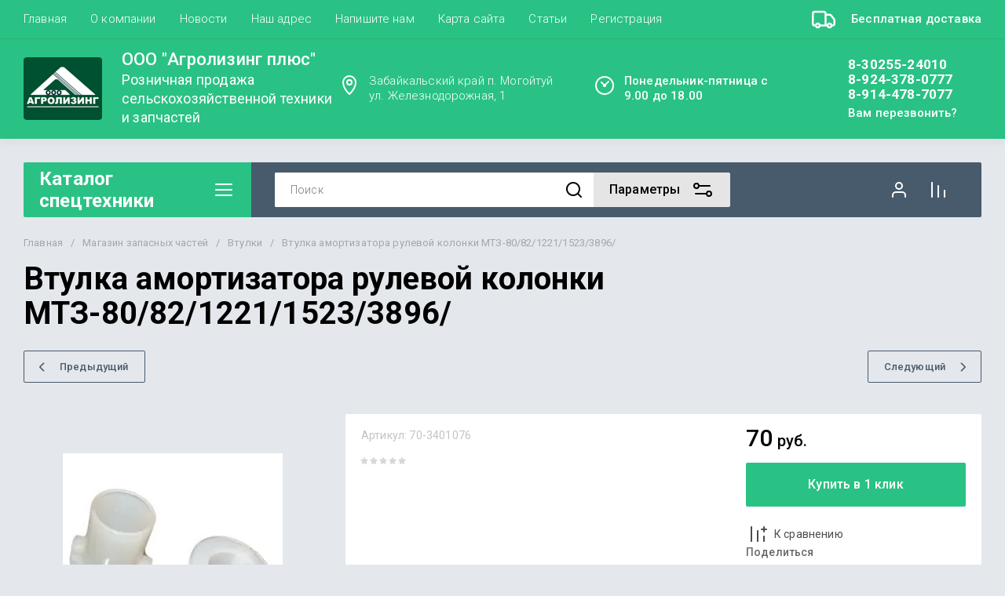

--- FILE ---
content_type: text/html; charset=utf-8
request_url: http://agrolizing-mogoytuy.ru/shop/product/vtulka-amortizatora-rulevoy-kolonki-mtz-80-82-1221-1523-3896
body_size: 62037
content:
<!doctype html>
<html lang="ru">
<head>
	<meta charset="utf-8">
	<meta name="robots" content="all">
	<link rel="preload" href="/g/libs/jquery/2.2.4/jquery-2.2.4.min.js" as="script">
	<title>Втулка амортизатора рулевой колонки МТЗ-80/82/1221/1523/3896/</title>
	<meta name="description" content="Втулка амортизатора рулевой колонки МТЗ-80/82/1221/1523/3896/">
	<meta name="keywords" content="Втулка амортизатора рулевой колонки МТЗ-80/82/1221/1523/3896/">
	<meta name="SKYPE_TOOLBAR" content="SKYPE_TOOLBAR_PARSER_COMPATIBLE">
	<meta name="viewport" content="width=device-width, initial-scale=1.0, maximum-scale=1.0, user-scalable=no">
	<meta name="format-detection" content="telephone=no">
	<meta http-equiv="x-rim-auto-match" content="none">
	
		
	
	
	
	<link rel='stylesheet' type='text/css' href='/shared/highslide-4.1.13/highslide.min.css'/>
<script type='text/javascript' src='/shared/highslide-4.1.13/highslide-full.packed.js'></script>
<script type='text/javascript'>
hs.graphicsDir = '/shared/highslide-4.1.13/graphics/';
hs.outlineType = null;
hs.showCredits = false;
hs.lang={cssDirection:'ltr',loadingText:'Загрузка...',loadingTitle:'Кликните чтобы отменить',focusTitle:'Нажмите чтобы перенести вперёд',fullExpandTitle:'Увеличить',fullExpandText:'Полноэкранный',previousText:'Предыдущий',previousTitle:'Назад (стрелка влево)',nextText:'Далее',nextTitle:'Далее (стрелка вправо)',moveTitle:'Передвинуть',moveText:'Передвинуть',closeText:'Закрыть',closeTitle:'Закрыть (Esc)',resizeTitle:'Восстановить размер',playText:'Слайд-шоу',playTitle:'Слайд-шоу (пробел)',pauseText:'Пауза',pauseTitle:'Приостановить слайд-шоу (пробел)',number:'Изображение %1/%2',restoreTitle:'Нажмите чтобы посмотреть картинку, используйте мышь для перетаскивания. Используйте клавиши вперёд и назад'};</script>

            <!-- 46b9544ffa2e5e73c3c971fe2ede35a5 -->
            <script src='/shared/s3/js/lang/ru.js'></script>
            <script src='/shared/s3/js/common.min.js'></script>
        <link rel='stylesheet' type='text/css' href='/shared/s3/css/calendar.css' /><link rel="icon" href="/favicon.ico" type="image/x-icon">

<!--s3_require-->
<link rel="stylesheet" href="/g/basestyle/1.0.1/user/user.css" type="text/css"/>
<link rel="stylesheet" href="/g/basestyle/1.0.1/user/user.blue.css" type="text/css"/>
<script type="text/javascript" src="/g/basestyle/1.0.1/user/user.js" async></script>
<script type="text/javascript" src="/g/libs/jquery/2.2.4/jquery-2.2.4.min.js"></script>
<!--/s3_require-->
	
	



	
	<script type="text/javascript" src="/g/shop2v2/default/js/shop2v2-plugins.js"></script>

	<script type="text/javascript" src="/g/shop2v2/default/js/shop2.2.min.js"></script>


	<script src="/g/templates/shop2/2.130.2/default-3/js/paginationscroll.js"></script>

<script type="text/javascript">shop2.init({"productRefs": [],"apiHash": {"getPromoProducts":"8e255bb12c05f0790f42993d87d44d1a","getSearchMatches":"202c699d59ea2df5bfb64df8f2a5fe3b","getFolderCustomFields":"1b0a1d96bd530c7dd9538cb26c281656","getProductListItem":"5769f666c4343efc10cc920144f7be2a","cartAddItem":"067a9542f0a7ba07b1f8eeeb1ea2299f","cartRemoveItem":"09f664d3b2c188ff89c75ca536dc98cb","cartUpdate":"19761cadab27cc8141af383efcae1a47","cartRemoveCoupon":"9276ed26ab8736769165408f598302d5","cartAddCoupon":"6aaa1d5add12de4f76fa78d5528677f9","deliveryCalc":"a3b3396738086327fc300b40a613b490","printOrder":"0e7a1096bd8423f96e415ae919b1670c","cancelOrder":"b9c3647b67041ccfab09346295a2da5b","cancelOrderNotify":"19c744763ef84e4343e93be488a75978","repeatOrder":"c04bcfce8d1adfcc3a0441d1291f0f1f","paymentMethods":"877334f988424bcaa26f7cd9a9681031","compare":"01c4c1d9f5dbf47e545ca056ebde41d2"},"hash": null,"verId": 1567930,"mode": "product","step": "","uri": "/shop","IMAGES_DIR": "/d/","my": {"gr_schema_org":true,"gr_product_print":true,"gr_promo_actions":true,"gr_favorite":true,"gr_filter_extra_wrapper":true,"gr_product_share_title":"\u041f\u043e\u0434\u0435\u043b\u0438\u0442\u044c\u0441\u044f","gr_select_wrapper":true,"new_alias":"\u041d\u043e\u0432\u0438\u043d\u043a\u0430","special_alias":"\u0410\u043a\u0446\u0438\u044f","buy_alias":"\u0412 \u043a\u043e\u0440\u0437\u0438\u043d\u0443","buy_mod":true,"buy_kind":true,"on_shop2_btn":true,"show_sections":true,"lazy_load_subpages":true,"gr_amount_flag":true,"gr_collections_one_click":true,"gr_collections_params":false,"gr_collections_compare":true,"gr_collections_amount":true,"gr_collections_vendor":true,"gr_product_list_titles":true,"gr_product_list_title":true,"gr_product_list_price":true,"gr_product_list_amount":true,"gr_images_size":true,"gr_images_view":true,"gr_images_lazy_load":true,"gr_sliders_autoplay":true,"gr_one_click_btn":"\u041a\u0443\u043f\u0438\u0442\u044c \u0432 1 \u043a\u043b\u0438\u043a","gr_amount_min_top":true,"gr_options_more_btn":"\u041f\u0430\u0440\u0430\u043c\u0435\u0442\u0440\u044b","gr_product_options_more_btn":"\u0412\u0441\u0435 \u043f\u0430\u0440\u0430\u043c\u0435\u0442\u0440\u044b","gr_product_nav_prev":"\u041f\u0440\u0435\u0434\u044b\u0434\u0443\u0449\u0438\u0439","gr_product_nav_next":"\u0421\u043b\u0435\u0434\u0443\u044e\u0449\u0438\u0439","gr_product_quick_view":true,"gr_product_item_wrap":true,"gr_product_list_main":true,"gr_thumbs_vendor":true,"gr_thumbs_one_click":true,"gr_cart_titles":true,"gr_cart_auth_remodal":true,"gr_cart_coupon_remodal":false,"gr_cart_coupon_label":"\u041f\u0440\u043e\u043c\u043e\u043a\u043e\u0434:","gr_coupon_popup_btn":"\u041f\u0440\u0438\u043c\u0435\u043d\u0438\u0442\u044c \u043a\u0443\u043f\u043e\u043d","gr_cart_options_more_btn":"\u041f\u0430\u0440\u0430\u043c\u0435\u0442\u0440\u044b","gr_cart_registration_title":"\u041a\u0443\u043f\u0438\u0442\u044c \u0431\u0435\u0437 \u0440\u0435\u0433\u0438\u0441\u0442\u0440\u0430\u0446\u0438\u0438","gr_filter_remodal_btn":"\u0424\u0438\u043b\u044c\u0442\u0440","gr_filter_max_count":5,"gr_filter_remodal":true,"gr_filter_unwrap_sorting":false,"gr_filter_go_result":true,"gr_filter_color_btn":true,"gr_filter_placeholders":true,"gr_filter_range_slider":false,"gr_search_form_range_slider":false,"gr_sorting_popup":false,"gr_sorting_title":"\u0421\u043e\u0440\u0442\u0438\u0440\u043e\u0432\u0430\u0442\u044c","gr_sorting_default":"\u041f\u043e \u0443\u043c\u043e\u043b\u0447\u0430\u043d\u0438\u044e","gr_sorting_item_default":"\u041f\u043e \u0443\u043c\u043e\u043b\u0447\u0430\u043d\u0438\u044e","gr_sorting_by_price_desc":"\u0426\u0435\u043d\u0430 - \u0443\u0431\u044b\u0432\u0430\u043d\u0438\u0435","gr_sorting_by_price_asc":"\u0426\u0435\u043d\u0430 - \u0432\u043e\u0437\u0440\u0430\u0441\u0442\u0430\u043d\u0438\u0435","gr_sorting_by_name_desc":"\u041d\u0430\u0437\u0432\u0430\u043d\u0438\u0435 - \u042f-\u0410","gr_sorting_by_name_asc":"\u041d\u0430\u0437\u0432\u0430\u043d\u0438\u0435 - \u0410-\u042f","gr_show_price_in_pricelist":true,"gr_compare_head_assets_version":"global:shop2.2.130-7-compare-head-custom-assets.tpl","gr_responsive_tabs_2":true,"gr_main_blocks_ajax":false,"gr_collections_lazy":true,"gr_main_blocks_lazy":true,"gr_local_theme":false,"gr_selected_theme":9,"gr_folder_more_btn":"\u0415\u0449\u0435 \u043a\u0430\u0442\u0435\u0433\u043e\u0440\u0438\u0438","gr_folder_more_text":"\u0421\u043c\u043e\u0442\u0440\u0435\u0442\u044c \u0432\u0441\u0435","gr_compare_icons":true,"gr_popup_compare":true,"gr_deligate_additional_styles":true},"shop2_cart_order_payments": 5,"cf_margin_price_enabled": 0,"buy_one_click_api_url": "/-/x-api/v1/public/?method=form/postform&param[form_id]=54272841&param[tpl]=global:shop2.form.minimal.tpl&param[hide_title]=0&param[placeholdered_fields]=0","maps_yandex_key":"","maps_google_key":""});</script>	
	
	<!--first img content-->
		
			    	    	    <link rel="preload" as="image" href="/thumb/2/IhZtxGZRQL5st96yrohJkA/750r750/d/70-3401076.jpg" />
		<!--first img content-->
	<!--first window style-->
	
	
		<style>
	
	.gr_hide_onload * {transition: none !important;}
	.gr_hide_onload *::after, .gr_hide_onload *::before {transition: none !important;}
	@media all and (max-width: 1024px) {.menu-top__inner.hide-first-window {display: none}} /*скрытые блоки*/
	.gr_lazy_load_block > * {display: none !important;} .favorite-not .gr-favorite-btn-wrapper {display: none !important;}
	
	
		/*Общие стили*/
		#search-result {display: none}
		.block_padding{padding:0 100px}@media all and (max-width: 1890px){.block_padding{padding:0 75px}}@media all and (max-width: 1380px){.block_padding{padding:0 60px}}@media all and (max-width: 1260px){.block_padding{padding:0 30px}}@media all and (max-width: 767px){.block_padding{padding:0 16px}}.block_width{margin:0 auto;max-width:1400px}@media all and (max-width: 1400px){.block_width{padding-left:30px;padding-right:30px}}@media all and (max-width: 768px){.block_width{padding-left:20px;padding-right:20px}}.mobile-panel__btn {display: none;}@media all and (max-width: px) {.mobile-panel__btn{display: flex;}}
		@media all and (max-width: 640px) {.site-container .main-top {display: none}}body{position:relative;min-width:320px;text-align:left;font-family:var(--font2);line-height:1.5; margin: 0;}.site__wrapper{min-height:100%;margin:auto;display:flex;flex-direction:column;overflow-x:hidden}.site-header{flex:none;z-index:105}.site-header__top{display:flex;position:relative}.site-header__bottom{display:flex;padding:15px 0}@media (max-width:640px){.site-header__bottom{padding:20px 0;flex-direction:column}}.site-header__bottom-left{width:400px}@media (max-width:768px){.site-header__bottom-left{width:350px}}@media (max-width:640px){.site-header__bottom-left{flex-direction:column;width:100%;display:flex;align-items:center}}.site-header__bottom-left.logo-left{display:flex;align-items:center}.site-header__bottom-right{display:flex;width:calc(100% - 400px);align-items:center;padding-top:0}@media (max-width:1260px){.site-header__bottom-right{padding-top:0;align-items:center}}@media (max-width:768px){.site-header__bottom-right{width:calc(100% - 350px)}}@media (max-width:640px){.site-header__bottom-right{width:100%}}.site-header__first-column{display:flex;width:calc(100% - 210px);justify-content:flex-end}@media (max-width:1260px){.site-header__first-column{flex-direction:column}}@media all and (max-width: 1023px) {.site-header__first-column {display: none;} .remodal .site-header__first-column {display: flex;}}@media (max-width:1023px){.site-header__first-column{width:100%}}.site-header__second-column{width:210px}@media (max-width:1023px){.site-header__second-column{display:flex;width:100%}}@media (max-width:640px){.site-header__second-column{justify-content:center}}@media (max-width:640px){.site-header__top_wrap{position:fixed;top:0;width:100%;z-index:100051}}@media (max-width:340px){.site-header__top_wrap{padding-right:10px}}@media (max-width:640px){.site-header__inner{padding-top:50px}}.menu-top{max-width:calc(100% - 450px);width:100%;z-index:3;display:flex;align-items:center}@media (max-width:1024px){.menu-top{max-width:100%;width:auto;margin-top:20px}}.menu-top__inner{display:flex;list-style:none;padding:0;margin:0;width:100%}@media (max-width:1024px){.menu-top__inner{flex-direction:column}}.menu-top__inner>li>a{white-space:nowrap}@media (max-width:1024px){.menu-top__inner>li>a{white-space:inherit}}.menu-top__inner li:first-child a{padding-left:0}@media (max-width:1024px){.menu-top__inner li:first-child a{padding:12px 20px}}.menu-top__inner li a{display:block;font-size:15px; line-height: 1.33; padding:15px;font-weight:300;letter-spacing:.01em; font-size: 15px; line-height: 1.33; font-family: inherit;}@media (max-width:1024px){.menu-top__inner li a{padding:12px 20px}}.menu-top__inner li ul{display:none;position:absolute;list-style:none;margin:0;padding:0;min-width:150px;max-width:250px}@media (max-width:1024px){.menu-top__inner li ul{position:relative;margin-left:10px}.menu-top__inner li ul.opened{display:block}}.menu-top__inner li ul li a{padding:15px 20px}.menu-top__inner li ul li:first-child a{padding:15px 20px}.menu-top__inner li ul li{position:relative}.menu-top__inner li ul li ul{left:100%;top:0}@media (max-width:1024px){.menu-top__inner li ul li ul{left:0}}.menu-top__inner .row-menu-btn .row-menu-container{position:absolute;z-index:3;list-style:none;padding:0}.menu-top__inner .row-menu-btn .row-menu-container li ul{left:auto;right:100%;max-width:200px}.menu-top__inner .row-menu-btn .row-menu-container li:first-child a{padding:15px}@media (max-width:1024px){.menu-top__inner .row-menu-btn .row-menu-container li:first-child a{padding:12px 20px}}.flags-top{margin-left:auto;width:450px;display:flex;justify-content:flex-end}@media (max-width:640px){.flags-top{display:none}}.flags-top__items{display:flex;align-items:center;width:auto;box-sizing:border-box;font-size:15px; line-height: 1;font-weight:var(--font1_500);margin-left:10px;min-width:150px;padding:5px 0}.flags-top__items span{letter-spacing:.01em;max-width:calc(100% - 44px)}.flags-top__items svg{margin-right:20px;height:30px;width:30px;}.site-logo{display:flex;margin-right:25px}@media (max-width:640px){.site-logo{margin-right:0}}@media (max-width:640px){.site-name{text-align:center;margin-top:10px}}.site-name__name{display:inline-block;font-size:22px; line-height: 1.12;font-weight:var(--font2_500);letter-spacing:.01em}.site-name__desc{display:block;font-size:18px; line-height: 1.36 ;font-weight:var(--font2_400);letter-spacing:.01em}.site-adress{position:relative;padding-left:40px;box-sizing:border-box;font-size:15px; line-height: 1.33;font-weight:var(--font1_300);display:block;margin-right:20px;max-width:50%}@media (max-width:1260px){.site-adress{max-width:none;margin-bottom:10px;min-height:30px}}@media (max-width:1023px){.site-adress{margin-bottom:10px}}@media (max-width:639px){.site-adress{display:flex;align-items:center}}.site-adress svg{position:absolute;height:30px;width:30px;left:0}.site-adress span{letter-spacing:.01em;display:block;margin-right:10px}.site-worktime{position:relative;padding-left:40px;box-sizing:border-box;display:block;width:auto}@media (max-width:1023px){.site-worktime{margin-bottom:10px}}@media (max-width:639px){.site-worktime{display:flex}}.site-worktime svg{position:absolute;height:30px;width:30px;left:0}.site-worktime__body{font-size:15px; line-height: 1.33;font-weight:500;letter-spacing:.01em;display:block;margin-right:30px}.site-contacts{position:relative;box-sizing:border-box;padding-left:0;display:flex}@media (max-width:1023px){.site-contacts{margin-left:auto;margin-right:20px;max-width:calc(100% - 50px)}}@media (max-width:640px){.site-contacts{margin-left:0;margin-right:0}}.site-contacts__left{width:calc(100% - 170px);display:flex;justify-content:flex-end;flex-wrap:wrap;margin-right:10px}@media (max-width:1023px){.site-contacts__left{width:100%;justify-content:flex-start;margin-bottom:10px}}.site-contacts__right{display:flex;flex-direction:column;justify-content:center;width:100%}.site-contacts__inner{display:flex;flex-direction:column}.site-contacts__inner .top_massager{display:flex;flex-wrap:wrap;width:170px;margin:4px 0 4px auto;justify-content:flex-start}@media (max-width:640px){.site-contacts__inner .top_massager{justify-content:center}}.site-contacts__inner .top_massager a{height:20px;margin-right:10px}.site-contacts__inner .top_massager a img{width:20px}.site-contacts svg{position:absolute;width:30px;height:30px;left:0;display:none}@media (max-width:1024px){.site-contacts svg{left:-40px}}.site-contacts__body{display:block;font-size: 17px; line-height: 1.12;font-weight:var(--font1_700);letter-spacing:.01em;width:170px;margin-left:auto}@media (max-width:640px){.site-contacts__body{text-align:center}}.site-contacts span{font-size: 15px; line-height: 1.33;font-weight:var(--font1_500);letter-spacing:.01em;cursor:pointer;width:170px;margin-left:auto;margin-top:5px}@media (max-width:640px){.site-contacts span{text-align:center}}.contact-more{display:none;cursor:pointer;font-weight:var(--font1_700)}@media (max-width:1023px){.contact-more{display:block}}@media (max-width:640px){.contact-more{font-size:16px;width:40px;height:40px;display:flex;align-items:center;justify-content:center}}.site-container{flex:1 0 auto;padding:30px 0}@media (max-width:640px){.site-container{padding-top:0}}.site-container__inner{display:flex;flex-wrap:wrap}.main-top{width:100%;display:flex;align-items:center}@media (max-width:640px){.main-top{width:auto;margin-left:auto}}.main-top__category{display:flex;height:100%}@media (max-width:1024px){.main-top__category{display:none}}.main-top__category-title{position:relative;padding:5px 50px 5px 20px;width:100%;box-sizing:border-box;width:328px;box-sizing:border-box;display:flex;align-items:center}@media (max-width:1280px){.main-top__category-title{width:290px}}.main-top__category-title svg{position:absolute;right:20px;top:50%;margin-top:-15px;width:30px;height:30px}.main-top__category-title span{font-size:24px; line-height: 1.2 ;font-weight: 700;letter-spacing:.01em}.main-top__panels{width:calc(100% - 328px);display:flex;align-items:center;padding:13px 20px 13px 30px;box-sizing:border-box}@media (max-width:1280px){.main-top__panels{width:calc(100% - 290px)}}@media (max-width:1024px){.main-top__panels{width:100%;padding-left:20px}}@media (max-width:640px){.main-top__panels{padding:0;display:flex}}.main-top__panels .contact-more{display:none}@media (max-width:640px){.main-top__panels .contact-more{display:flex}}.main-top__search-panel{display:flex;align-items:center;position:relative;width:calc(100% - 340px)}@media (max-width:640px){.main-top__search-panel{width:auto}}.main-top__auth-panel{margin-left:auto}.site .search-block__wrap{display:flex;width:100%}.site .search-block{display:flex;width:100%}.site .search-block__inner{width:calc(100% - 174px)}@media (max-width:768px){.site .search-block__inner{width:calc(100% - 44px)}}@media (max-width:640px){.site .search-block__inner{width:100%;position:relative}}.site .search-block__input{width:100%;border:0;padding:13px 0 12px 20px;font-size:14px; line-height:  1.4 ;letter-spacing:.01em;margin-right:0;font-weight:300}@media (max-width:640px){.site .search-block__input{border:none;margin-right:0;padding-right:50px}}.site .search-block__btn{border:0;font-size:0;position:relative;padding:0 0 0 10px}@media (max-width:640px){.site .search-block__btn{position:absolute;right:10px;top:50%;margin-top:-15px}}.site .search-block__btn svg{width:30px;height:30px;margin-right:10px}@media (max-width:640px){.site .search-block__btn svg{margin-right:0}}.search-form-btn{padding:10px 50px 10px 20px;box-sizing:border-box;position:relative;cursor:pointer;width:174px;box-sizing:border-box}@media (min-width:641px){.search-form-btn{margin-left:auto}}@media (max-width:768px){.search-form-btn{width:0;padding:10px 30px 10px 15px}}@media (max-width:640px){.search-form-btn{padding:10px 20px}}.search-form-btn span{letter-spacing:.01em;font-size:16px; line-height: 1.25; font-weight: 500}@media (max-width:768px){.search-form-btn span{font-size:0}}.search-form-btn svg{position:absolute;right:20px;top:50%;width:30px;height:30px;margin-top:-15px}@media (max-width:768px){.search-form-btn svg{right:10px}}@media (max-width:640px){.search-form-btn svg{right:50%;margin-right:-15px}}.search-form-btn svg.desktop{display:block}.search-form-btn svg.mobile{display:none}.login-form-btn{cursor:pointer;display:flex;align-items:center;position:relative;padding:15px;margin:0 20px}@media (max-width:640px){.login-form-btn{padding:20px;margin:0}}.login-form-btn span{letter-spacing:.01em;font-size:16px; line-height: 1.25;;font-size:0;font-weight:500}@media (max-width:640px){.login-form-btn span{font-size:0}}.login-form-btn svg{position:absolute;left:50%;top:50%;height:30px;width:30px;margin:0;margin-top:-15px;margin-left:-15px}.compare_item{position:relative;margin-right:20px;width:30px;height:30px}.compare_item a:nth-child(n+2){display:none}@media (max-width:640px){.compare_item.header-modules__item{display:flex;justify-content:center}}.compare_item a{pointer-events:none;display:flex;align-items:center;justify-content:center;height:100%;width:100%}@media (max-width:640px){.compare_item{margin:0 5px}}.compare_item .active{pointer-events:inherit}.compare_item .active .gr-compare-btn-amount{display:inline-block}.compare_item .gr-compare-btn-amount{display:none;position:absolute;right:-9px;height:auto;font-size:10px;min-width:18px;min-height:18px;line-height:18px;text-align:center;z-index:1;top:0;letter-spacing:0}.compare_item svg{width:30px;height:30px}.favorite_item{margin-right:20px;position:relative;width:30px;height:30px}@media (max-width:640px){.favorite_item{margin:0 5px}}.favorite_item .favorite-block{display:flex;align-items:center;width:100%;height:100%}@media (max-width:640px){.favorite_item .favorite-block{display:flex;justify-content:center}}.favorite_item .favorite-block a{pointer-events:none;display:flex;align-items:center;justify-content:center;height:100%;width:100%}.favorite_item .favorite-block.is-null a{pointer-events:none;display:flex;align-items:center;justify-content:space-between;height:100%;width:100%}.favorite_item .favorite-block.is-null a .favorite-count{display:none}.favorite_item .favorite-block .favorite-count{display:block;position:absolute;right:-9px;height:auto;font-size:10px;min-width:18px;min-height:18px;line-height:18px;text-align:center;display:inline-block;z-index:1;letter-spacing:0;top:0}.favorite_item .favorite-block svg{width:30px;height:30px}.main-top .main-top__cart-panel .gr-cart-preview{font-size:0}.main-top .main-top__cart-panel .gr-cart-preview a,.main-top .main-top__cart-panel .gr-cart-popup-btn{position:relative;padding:10px 10px 10px 65px;width:170px;font-size:16px; line-height:1.2;font-weight:500;box-sizing:border-box;display:block;text-align:center}@media (max-width:640px){.main-top .main-top__cart-panel .gr-cart-preview a,.main-top .main-top__cart-panel .gr-cart-popup-btn{width:0;padding:10px 20px;line-height:0}}.main-top .main-top__cart-panel .gr-cart-preview a:after,.main-top .main-top__cart-panel .gr-cart-popup-btn:after{content:"";position:absolute;height:100%;width:1px;left:60px;top:0;opacity:.1}@media (max-width:640px){.main-top .main-top__cart-panel .gr-cart-preview a:after,.main-top .main-top__cart-panel .gr-cart-popup-btn:after{display:none}}.main-top .main-top__cart-panel .gr-cart-preview a:active:before,.main-top .main-top__cart-panel .gr-cart-popup-btn:active:before{opacity:0}.main-top .main-top__cart-panel .gr-cart-preview a svg,.main-top .main-top__cart-panel .gr-cart-popup-btn svg{position:absolute;left:15px;top:50%;margin-top:-15px;width:30px;height:30px}@media (max-width:640px){.main-top .main-top__cart-panel .gr-cart-preview a svg,.main-top .main-top__cart-panel .gr-cart-popup-btn svg{left:8px}}.main-top .main-top__cart-panel .gr-cart-preview a .gr-cart-total-sum,.main-top .main-top__cart-panel .gr-cart-popup-btn .gr-cart-total-sum{letter-spacing:.01em;font-size:16px; line-height: 1.25 ;font-weight:500}@media (max-width:640px){.main-top .main-top__cart-panel .gr-cart-preview a .gr-cart-total-sum,.main-top .main-top__cart-panel .gr-cart-popup-btn .gr-cart-total-sum{font-size:0}}.main-top .main-top__cart-panel .gr-cart-preview a .gr-cart-total-amount,.main-top .main-top__cart-panel .gr-cart-popup-btn .gr-cart-total-amount{position:absolute;left:36px;right:auto;height:auto;top:50%;font-size:10px;min-width:18px;min-height:18px;margin-top:-17px;text-align:center;display:inline-block;line-height:18px;z-index:1;letter-spacing:0}@media (max-width:640px){.main-top .main-top__cart-panel .gr-cart-preview a .gr-cart-total-amount,.main-top .main-top__cart-panel .gr-cart-popup-btn .gr-cart-total-amount{left:25px}}.left-bar{width:328px}@media (min-width:1024px){.left-bar{z-index:102; }}@media (max-width:1280px){.left-bar{width:290px}}@media (max-width:1024px){.left-bar{width:100%;display: none;}}.folder-main__page .left-bar .form-subscription,.folder-main__page .left-bar .about-advantage,.folder-main__page .left-bar .about-shares{display:none!important}.shop-main__page .left-bar{display:none}.category-menu .more-folders{position:relative;padding:15px 2px 15px 20px;letter-spacing:.01em;font-size:17px; line-height:1.1;font-weight:500;border-top:solid 1px transparent;border-cursor:pointer;display:none}.category-menu .large-number+.more-folders{display:block}.category-menu__inner{list-style:none;padding:0;margin:0}.category-menu__inner.colyc li:nth-child(n+10){display:none}.category-menu__inner li{position:relative}@media (max-width:1024px){.category-menu__inner li:first-child a{border-top:1px solid}}@media (max-width:1024px){.category-menu__inner li{position:initial}}.category-menu__inner li a{display:block;position:relative;padding:15px 40px 15px 20px;letter-spacing:.01em;font-size:17px; font-weight:500; line-height: 1.1;border-bottom:solid 1px transparent}.category-menu__inner li.sublevel>a .arrow{position:absolute;right:10px;top:50%;margin-top:-15px;width:30px;height:30px;z-index:2}.category-menu__inner li.sublevel ul{position:absolute;left:100%;margin-left:2px;top:0;visibility:hidden;opacity:0;transform:all .18s linear;height:0}@media (max-width:1024px){.category-menu__inner li.sublevel ul{opacity:1;visibility:visible;height:auto; display: block;}}.category-menu__inner li.sublevel ul.active{opacity:1;visibility:visible;height:auto}@media (min-width:1025px){.category-menu__inner li:last-child a{border-bottom:0}}.category-menu__inner li .parentItem{display:none}.category-menu__inner li ul{list-style:none;padding:0;margin:0}.category-menu__inner li ul a{padding-left:25px;font-weight:var(--font1_300);min-width:300px}@media (max-width:1280px){.category-menu__inner li ul a{min-width:250px}}@media (max-width:1024px){.category-menu__inner li ul a{font-weight:var(--font1_500);min-width:none}}.category-menu__inner li .waSlideMenu-back a{padding-left:50px;position:relative}.category-menu__inner li .waSlideMenu-back a:after{font-family:'icomoon';content:"\e912";font-size:9px;position:absolute;left:25px;top:50%;margin-top:-4.5px;transform:rotate(90deg);}.about-shares{margin-top:40px;width:100%;box-sizing:border-box}@media (max-width:640px){.about-shares{margin-top:30px}}.about-shares__top{position:relative;overflow:hidden}.about-shares__image-wrap{position:absolute;left:0;right:0;bottom:0;top:0}.about-shares__image-wrap:before{content:'';position:absolute;width:100%;height:100%}.about-shares__image{max-width:none;height:100%;width:100%;object-fit:cover;object-position:50% 50%}.about-shares__info{padding:50px 15px 30px;position:relative}.about-shares__title{display:block;font-size:32px; line-height: 0.9; font-weight: 700;letter-spacing:.01em;margin-bottom:16px}@media (max-width:1024px){.about-shares__title{text-align:center}}@media (max-width:480px){.about-shares__title{font-size:28px}}.about-shares__popup {font-size: 16px; line-height:  1.5;  font-weight: 500; padding: 12px 22px;} .about-shares__body{display:block;font-size:20px; line-height: 1.2;font-weight:300;padding-bottom:33px;letter-spacing:.01em;padding-right:40px}@media (max-width:1024px){.about-shares__body{text-align:center}}@media (max-width:480px){.about-shares__body{font-size:18px}}.mobile-panel__inner_mp{position:absolute;top:0;left:0;bottom:0;width:370px;max-width:100%;overflow:hidden;overflow-y:auto;padding-top:60px;transform: translate(-100%, 0);} .site-main{width:100%;max-width:calc(100% - 328px);padding:30px 0 0 30px;box-sizing:border-box}@media (max-width: 1280px){.site-main{max-width:calc(100% - 290px)}}@media (max-width: 1024px){.site-main{max-width:100%;padding:0}}@media (max-width: 640px){.site-main{padding-top:0}}.site-main.not-bar{padding-left:0;width:100%;max-width:100%}.top-slider{position:relative}.top-slider__inner:not(.tns-slider){display:flex;overflow:hidden;white-space:nowrap}.top-slider__inner:not(.tns-slider) .top-slider__item{min-width:100%;white-space:normal}.top-slider__item{position:relative}.top-slider__img{position:absolute;z-index:1;display:block;left:0;right:0;top:0;bottom:0}.top-slider__img img{height:100%;width:100%;object-fit:cover;object-position:50% 50%}.top-slider__info{padding:40px;display:flex;flex-wrap:wrap;align-items:flex-start;flex-direction:column;justify-content:center;text-decoration:none;z-index:2;position:relative;min-height:350px; box-sizing:border-box;}@media (max-width: 768px){.top-slider__info{min-height:320px}}@media (max-width: 640px){.top-slider__info{min-height:250px;justify-content:flex-end;padding:20px 30px 40px}}.top-slider__title{display:block;margin-bottom:7px;font-size: 45px;line-height:1.15;  font-weight: 700;}@media (max-width: 640px) {.top-slider__title {font-size: 25px; line-height: 1.15 } }.top-slider__desc{display:inline-block;margin-right:60px;padding:0 0 28px; font-size: 18px; line-height: 1.16;}@media (max-width: 640px){.top-slider__desc{margin-right:0}}.top-slider__more{padding:15px 30px; font-size: 16px; line-height: 1.125;font-weight: 500;}@media (max-width: 640px){.top-slider__more{display:none}}.top-slider__mobile-link{display:none;position:absolute;left:0;right:0;top:0;bottom:0}@media (max-width: 640px){.top-slider__mobile-link{display:block}}.top-slider .tns-nav{margin:0;padding:0;list-style:none;font-size:0;position:absolute;bottom:30px;left:40px;z-index:2}@media (max-width: 480px){.top-slider .tns-nav{left:30px}}.top-slider .tns-nav button{outline:none;padding:0;width:10px;height:10px;border:none;overflow:hidden;display:inline-block;}.top-slider .tns-nav button.tns-nav-active{width:22px;height:10px}.top-slider .tns-controls{position:absolute;right:0;bottom:0}.top-slider .tns-controls button{width:60px;height:60px;box-shadow:none}@media (max-width: 767px){.top-slider .tns-controls button{width:44px;height:44px}.top-slider .tns-controls button svg{width:30px}}.gr-svg-icon {width: 30px; height: 30px;} .gr-svg-icon.gr_small_icon, .gr-svg-icon.gr_big_icon {display: none}.shop-folders{margin-top:30px}.shop-folders__title{position:relative;display:flex;margin-bottom:30px;align-items:center}.shop-folders__title .icon svg{width:19px}.shop-folders__title span{flex-wrap:wrap; font-weight: 700; font-size: 35px; line-height: 0.86;}@media (max-width: 480px){.shop-folders__title span{font-size:22px}}.shop-folders__category{display:flex;flex-wrap:wrap;margin:0 -15px;padding:0;list-style:none;letter-spacing:.01em}@media (max-width: 768px){.shop-folders__category{margin:0 -10px}}@media (max-width: 480px){.shop-folders__category{margin:0}}.shop-folders__category > li{width:calc(33.33% - 30px);margin:0 15px 30px;position:relative;flex-direction:column;display:none;overflow:hidden}@media (max-width: 768px){.shop-folders__category > li{width:calc(50% - 20px);margin:0 10px 20px}}@media (max-width: 480px){.shop-folders__category > li{width:100%;margin:0 0 20px}}.shop-folders__category > li:before{content:"";height:5px;width:100%;position:absolute;top:0;border-bottom-left-radius:0;border-bottom-right-radius:0}.shop-folders__category > li:nth-child(-n+6){display:flex}@media (max-width: 768px){.shop-folders__category > li:nth-child(-n+6){display:none}}@media (max-width: 768px){.shop-folders__category > li:nth-child(-n+4){display:flex}}@media (max-width: 480px){.shop-folders__category > li:nth-child(-n+4){display:none}}@media (max-width: 480px){.shop-folders__category > li:nth-child(-n+2){display:flex}}.shop-folders__category > li .title{font-size: 18px;line-height: 1.3; font-weight: 500; display:block;text-decoration:none;padding:25px 20px 10px;}.shop-folders__category > li ul{padding:0;margin:0;list-style:none;padding:0 20px 5px}.shop-folders__category > li ul a{display:flex;align-items:center;font-size:15px; line-height: 1.3;padding:11px 0;font-weight:300;justify-content:space-between;text-decoration:none}.shop-folders__category > li ul a span.shop-folders__counter{padding:2px 3px;height:22px;min-width:26px;text-align:center}.shop-folders__category > li ul.second_level li{display:none}.shop-folders__category > li ul.second_level li:nth-child(-n+3){display:block}.site-contacts__inner .top_massager a {width: 20px; font-size: 0px;min-height: 20px;}@media all and (max-width: 1024px) {.category-menu{display: none;} .mobile-panel .category-menu{display: block;}}
		
	{if $site.additional_work.timer_top || $smarty.cookies.pro_1701 || $smarty.cookies.gr_full_version}
		.timer-block.timer_bottom{position:fixed;left:0;right:0;bottom:0;z-index:1000}.timer-block__inner{position:relative;min-height:80px;padding:0 30px}@media (max-width: 1023px){.timer-block__inner{min-height:0}}@media (max-width: 767px){.timer-block__inner{padding:0 20px}}.timer-block__body{margin:0 auto;max-width:1024px;display:flex;padding:15px 0}@media (max-width: 1260px){.timer-block__body{max-width:100%;padding:15px 40px 15px 0}}@media (max-width: 1023px){.timer-block__body{flex-direction:column;padding:15px 0}}.timer-block__close{position:absolute;right:15px;top:50%}@media (max-width: 1260px){.timer-block__close{right:12px}}@media (max-width: 1023px){.timer-block__close{top:15px;margin-top:0}}@media (max-width: 767px){.timer-block__close{top:0;right:0;width:46px;height:46px}}.timer-block__close svg{display:none;width:20px;height:20px}@media (max-width: 767px){.timer-block__close svg{display:block}}.timer-block__close svg.gr_big_icon{width:30px;height:30px;display:block}@media (max-width: 767px){.timer-block__close svg.gr_big_icon{display:none}}.timer-block__close svg.gr_small_icon{display:none}.timer-block__left{margin-right:50px;flex:0 1 auto;display:flex;flex-direction:column}@media (max-width: 1260px){.timer-block__left{margin-right:30px}}@media (max-width: 1023px){.timer-block__left{margin:0;align-items:center}.timer-block__left + .timer-block__right{margin-top:10px}}.timer-block__right{display:flex;align-items:center;flex:1 1 auto}@media (max-width: 767px){.timer-block__right{flex-direction:column;padding-right:0;text-align:center}}.timer-block__date {line-height: 40px}.timer-block__date{margin:auto 0;display:flex;align-items:center}.timer-block__date .gr-timer-elem .gr-timer-number{display:block;text-align:center;font-size:20px;line-height:50px;width:50px;height:50px;border-radius:50%}@media (max-width: 767px){.timer-block__date .gr-timer-elem .gr-timer-number{width:40px;height:40px;line-height:40px;font-size:18px}}.timer-block__date .gr-timer-elem em{display:none}.timer-block__date .gr-timer-delim{margin:0 4px;font-size:0;width:2px;height:12px;opacity:.2}.timer-block__date .gr-timer-delim svg{width:2px;height:12px}.timer-block__date .gr-timer-delim svg.gr_small_icon{display:none}.timer-block__text{margin-right:auto}@media (max-width: 767px){.timer-block__text{width:100%;margin-right:0}}.timer-block__text + .timer-block__btn{margin-left:50px}@media (max-width: 1260px){.timer-block__text + .timer-block__btn{margin-left:30px}}@media (max-width: 767px){.timer-block__text + .timer-block__btn{margin-left:0;margin-top:10px}}.timer-block__title{font-size:16px;line-height:1.1;font-weight:var(--font1_700)}.timer-block__title + .timer-block__desc{padding-top:6px}.timer-block__desc{font-size:14px;line-height:1.2}.timer-block__btn{margin-left:auto;max-width:200px; display: flex;}@media (max-width: 767px){.timer-block__btn{max-width:100%;width:100%}}.timer-block__btn a{min-width:200px;max-width:200px; }@media (max-width: 1023px){.timer-block__btn a{min-width:160px}}@media (max-width: 767px){.timer-block__btn a{max-width:100%;min-width:100%}}.timer-block__close span {font-size: 0;}@media all and (max-width: 767px) {.timer-block__btn a{font-size: 13px; line-height: 1.125; padding: 16px 24px;}}
	{/if}
	 .top-slider__inner:not(.tns-slider) {	 display: flex;	 overflow: hidden;	 white-space: nowrap;} .top-slider__inner:not(.tns-slider) .top-slider__item {	 min-width: 100%;	 white-space: normal;}
		</style>
		
	
	
	<!--first window style-->
		    
		
			
			<script>
				createCookie('quick_load_style', 1, 1);
			</script>
	    
		<!-- styles -->
	
	
		    	<link rel="preload" as="style" href="/g/templates/shop2/2.130.2/130-7/themes/theme1/colors.css">
	    	<link rel="stylesheet" href="/g/templates/shop2/2.130.2/130-7/themes/theme1/colors.css">
		
	
	
		
			
	</head>

<body class="site gr_hide_onload  shop-main__page category-append  favorite-not">
		
	
		
			
			<script>
			    var loadDeferredStyles = function() {
			    var addStylesNode = document.getElementById("deferred-styles");
			    var replacement = document.createElement("div");
			    replacement.innerHTML = addStylesNode.textContent;
			    document.body.appendChild(replacement)
			        addStylesNode.parentElement.removeChild(addStylesNode);
			    };
			    var raf = window.requestAnimationFrame || window.mozRequestAnimationFrame ||
			    window.webkitRequestAnimationFrame || window.msRequestAnimationFrame;
			    if (raf) raf(function() { window.setTimeout(loadDeferredStyles, 0); });
			    else window.addEventListener('load', loadDeferredStyles);
			</script>
		
				
			<style>
				.quick-view-trigger {display: none !important;}
			</style>
		
		
	
	<div class="site__wrapper">
		
		<div class="mobile-panel">
			<div class="mobile-panel__inner_mp">
				<div class="mobile-panel__search">
				</div>
				<div class="mobile-panel__cloce_mp">
					<svg class="gr-svg-icon">
                        <use xlink:href="#icon_shop_close_small"></use>
                    </svg>
				</div>
				<div class="mobile-panel__wrap_mp">
					<nav class="mobile-panel__nav_cat_mp"></nav>
					<nav class="mobile-panel__nav_menu"></nav>
				</div>
			</div>
		</div>
		
		
		<header class="site-header">
			<div class="site-header__inner">
				<div class="site-header__top_wrap block_width">
					<div class="site-header__top">
					<div class="mobile-panel__btn">
						<svg class="gr-svg-icon">
						    <use xlink:href="#icon_site_burger"></use>
						</svg>
						<svg class="gr-svg-icon icon-cat-search">
						    <use xlink:href="#icon_site_catalog"></use>
						</svg>
					</div>
					<div class="menu-top hideOverflow">
						<ul class="menu-top__inner hide-first-window">
			                  			                      			                      			                          <li class=""><a href="/">Главная</a>
			                      			                      			                  			                      			                          			                                  </li>
			                              			                          			                      			                      			                          <li class=""><a href="/o-kompanii">О компании</a>
			                      			                      			                  			                      			                          			                                  </li>
			                              			                          			                      			                      			                          <li class=""><a href="/novosti">Новости</a>
			                      			                      			                  			                      			                          			                                  </li>
			                              			                          			                      			                      			                          <li class=""><a href="/nash-adres">Наш адрес</a>
			                      			                      			                  			                      			                          			                                  </li>
			                              			                          			                      			                      			                          <li class=""><a href="/napishite-nam">Напишите нам</a>
			                      			                      			                  			                      			                          			                                  </li>
			                              			                          			                      			                      			                          <li class=""><a href="/karta-sayta">Карта сайта</a>
			                      			                      			                  			                      			                          			                                  </li>
			                              			                          			                      			                      			                          <li class=""><a href="/stati">Статьи</a>
			                      			                      			                  			                      			                          			                                  </li>
			                              			                          			                      			                      			                          <li class=""><a href="/user">Регистрация</a>
			                      			                      			                  			                  </li>
			              </ul>
			              					</div>
					<div class="flags-top">
																		<a href="/dostavka" class="flags-top__devilery flags-top__items">
							<svg class="gr-svg-icon">
							    <use xlink:href="#icon_site_delivery"></use>
							</svg>
							<span class="flags-top__name">Бесплатная доставка</span>
						</a>
											</div>
					<div class="mobile-icons__panel">
						
					</div>
					<div class="main-top__search" data-remodal-target="search-form" style="display: none">
						<svg class="gr-svg-icon">
						    <use xlink:href="#icon_shop_search"></use>
						</svg>										
					</div>
				</div>
				</div>
								<div class="site-header__bottom_wrap block_width">
					<div class="site-header__bottom">
					<div class="site-header__bottom-left  logo-left">
																				<a href="https://agrolizing-mogoytuy.ru" class="site-logo">
								<img src="/thumb/2/mNCa_RDX-082woyIgAjP2w/100r/d/log.png" alt="log.png" style="max-width:100px;" >
							</a>
																			<div class="site-name">
																							<a href="https://agrolizing-mogoytuy.ru" class="site-name__name">ООО &quot;Агролизинг плюс&quot;</a>
																														<span class="site-name__desc">Розничная продажа сельскохозяйственной техники и запчастей</span>
													</div>
					</div>
					<div class="site-header__bottom-right">
						<div class="site-header__first-column">
															<div class="site-adress">
									<svg class="gr-svg-icon">
									    <use xlink:href="#icon_site_location"></use>
									</svg>
									<span>Забайкальский край п. Могойтуй ул. Железнодорожная, 1</span>
								</div>
																						<div class="site-worktime">
									<svg class="gr-svg-icon">
									    <use xlink:href="#icon_shop_onrequest"></use>
									</svg>
									<span class="site-worktime__body">Понедельник-пятница c 9.00 до 18.00</span>
								</div>
													</div>
						<div class="site-header__second-column">
														<div class="site-contacts">
								<svg class="gr-svg-icon">
								    <use xlink:href="#icon_site_phone"></use>
								</svg>
								
								<div class="site-contacts__right">

																			<div class="site-contacts__inner">
											<a href="tel:8-30255-24010" class="site-contacts__body">8-30255-24010</a>
				                  													</div>
								    										<div class="site-contacts__inner">
											<a href="tel:8-924-378-0777" class="site-contacts__body">8-924-378-0777</a>
				                  													</div>
								    										<div class="site-contacts__inner">
											<a href="tel:8-914-478-7077" class="site-contacts__body">8-914-478-7077</a>
				                  													</div>
								    									
																	    
									<span data-remodal-target="phone-popup">Вам перезвонить?</span>
									
																		
								</div>
								
							</div>
														<div class="contact-more" data-remodal-target="other-contact"><span>
								<svg class="gr-svg-icon">
								    <use xlink:href="#icon_site_bottom_small"></use>
								</svg>
							</span>
														</div>
													</div>
						
					</div>
				</div>	
				</div>
							
			</div>
		</header>
		
		<div class="site-container">
			<div class="site-container__inner block_width">
				<div class="main-top">
					<div class="main-top__category">
						<div class="main-top__category-title">
							<span>Каталог спецтехники</span>
							<i>
								<svg class="gr-svg-icon">
								    <use xlink:href="#icon_site_burger"></use>
								</svg>
								<svg class="gr-svg-icon gr_small_icon">
								    <use xlink:href="#icon_site_burger_small"></use>
								</svg>
							</i>
						</div>
					</div>
					<div class="main-top__panels">
						<div class="main-top__search-panel">
							<div class="search-block__wrap">
																	<div class="search-block__inner">
										<form action="/shop/search" method="get" class="search-block">
										    <input name="search_text" type="text" class="search-block__input" placeholder="Поиск"/>
										    <button class="search-block__btn">
										    	<span>
													<i>
														<svg class="gr-svg-icon">
														    <use xlink:href="#icon_shop_search"></use>
														</svg>
														<svg class="gr-svg-icon gr_small_icon">
														    <use xlink:href="#icon_shop_search"></use>
														</svg>
													</i>
										    	</span>
											</button>
									    </form >
								    </div>
								    <div class="search-form-btn" data-remodal-target="search-form">
										<span>Параметры</span>
										<i>
											<svg class="gr-svg-icon desktop">
												<use xlink:href="#icon_shop_adv_search"></use>
											</svg>
											<svg class="gr-svg-icon mobile">
											    <use xlink:href="#icon_shop_search"></use>
											</svg>										
										</i>
									</div>
															</div>
						</div>
						<div class="main-top__auth-panel">
							<div class="login-form-btn" data-remodal-target="login-form">
								<i>
									<svg class="gr-svg-icon">
										<use xlink:href="#icon_shop_cabinet"></use>
									</svg>
								</i>
								<span>Кабинет</span>
							</div>
						</div>
													<div class="header-modules__item compare_item">
								<a href="/shop/compare" target="_blank" class="gr-compare-btn gr_compare_btn" data-remodal-target="compare-preview-popup">
									<span class="gr-compare-btn-amount">0</span>
										<svg class="gr-svg-icon">
										    <use xlink:href="#icon_shop_compare"></use>
										</svg>
								</a>
							</div>
																		<div class="main-top__cart-panel">
																												</div>
					</div>
				</div>
				
				<div class="left-bar ">						
					<div class="category-menu">	
						<ul class="cat-menu category-menu__inner">
													         						         						         						         						    						         						              						              
						              						                   <li data-f-name="Сельхозтехника и навесное (прицепное) оборудование к тракторам" class="firstlevel sublevel"><a class="hasArrow" href="/shop/folder/traktora"><span class="arrow"></span><span>Сельхозтехника и навесное (прицепное) оборудование к тракторам</span><span class="open_ul_span"></span></a>
						              						         						         						         						         						    						         						              						                   						                        <ul>
						                            <li class="parentItem"><a href="/shop/folder/traktora"><span>Сельхозтехника и навесное (прицепное) оборудование к тракторам</span></a></li>
						                    							              						              
						              						                   <li data-f-name="Трактора" class=""><a class="" href="/shop/folder/traktora-1"><span class="arrow"></span><span>Трактора</span></a>
						              						         						         						         						         						    						         						              						                   						                        </li>
						                        						                   						              						              
						              						                   <li data-f-name="Пресс-подборщики" class=""><a class="" href="/shop/folder/press-podborshchiki-1"><span class="arrow"></span><span>Пресс-подборщики</span></a>
						              						         						         						         						         						    						         						              						                   						                        </li>
						                        						                   						              						              
						              						                   <li data-f-name="Косилки" class=""><a class="" href="/shop/folder/senokosilki"><span class="arrow"></span><span>Косилки</span></a>
						              						         						         						         						         						    						         						              						                   						                        </li>
						                        						                   						              						              
						              						                   <li data-f-name="Грабли" class=""><a class="" href="/shop/folder/grabli"><span class="arrow"></span><span>Грабли</span></a>
						              						         						         						         						         						    						         						              						                   						                        </li>
						                        						                   						              						              
						              						                   <li data-f-name="Погрузчики" class="sublevel"><a class="hasArrow" href="/shop/folder/pogruzchiki"><span class="arrow"></span><span>Погрузчики</span><span class="open_ul_span"></span></a>
						              						         						         						         						         						    						         						              						                   						                        <ul>
						                            <li class="parentItem"><a href="/shop/folder/pogruzchiki"><span>Погрузчики</span></a></li>
						                    							              						              
						              						                   <li data-f-name="Сменные рабочие органы" class=""><a class="" href="/shop/folder/navesnoe-oborudovanie"><span class="arrow"></span><span>Сменные рабочие органы</span></a>
						              						         						         						         						         						    						         						              						                   						                        </li>
						                        						                             </ul></li>
						                        						                   						              						              
						              						                   <li data-f-name="Прицеп" class=""><a class="" href="/shop/folder/pritsep"><span class="arrow"></span><span>Прицеп</span></a>
						              						         						         						         						         						    						         						              						                   						                        </li>
						                        						                   						              						              
						              						                   <li data-f-name="Фреза" class=""><a class="" href="/shop/folder/freza"><span class="arrow"></span><span>Фреза</span></a>
						              						         						         						         						         						    						         						              						                   						                        </li>
						                        						                   						              						              
						              						                   <li data-f-name="Плуг" class=""><a class="" href="/shop/folder/plug"><span class="arrow"></span><span>Плуг</span></a>
						              						         						         						         						         						    						         						              						                   						                        </li>
						                        						                             </ul></li>
						                        						                   						              						              
						              						                   <li data-f-name="Магазин запасных частей" class="firstlevel sublevel"><a class="hasArrow" href="/shop/folder/magazin-zapasnykh-chastey"><span class="arrow"></span><span>Магазин запасных частей</span><span class="open_ul_span"></span></a>
						              						         						         						         						         						    						         						              						                   						                        <ul>
						                            <li class="parentItem"><a href="/shop/folder/magazin-zapasnykh-chastey"><span>Магазин запасных частей</span></a></li>
						                    							              						              
						              						                   <li data-f-name="Комплекты прокладок" class="sublevel"><a class="hasArrow" href="/shop/folder/rem-komplekty"><span class="arrow"></span><span>Комплекты прокладок</span><span class="open_ul_span"></span></a>
						              						         						         						         						         						    						         						              						                   						                        <ul>
						                            <li class="parentItem"><a href="/shop/folder/rem-komplekty"><span>Комплекты прокладок</span></a></li>
						                    							              						              
						              						                   <li data-f-name="Ремкомплекты" class="sublevel"><a class="hasArrow" href="/shop/folder/remkomplekty"><span class="arrow"></span><span>Ремкомплекты</span><span class="open_ul_span"></span></a>
						              						         						         						         						         						    						         						              						                   						                        <ul>
						                            <li class="parentItem"><a href="/shop/folder/remkomplekty"><span>Ремкомплекты</span></a></li>
						                    							              						              
						              						                   <li data-f-name="Прокладки" class=""><a class="" href="/shop/folder/prokladki-1"><span class="arrow"></span><span>Прокладки</span></a>
						              						         						         						         						         						    						         						              						                   						                        </li>
						                        						                             </ul></li>
						                        						                             </ul></li>
						                        						                   						              						              
						              						                   <li data-f-name="Подшипники" class=""><a class="" href="/shop/folder/podshipniki"><span class="arrow"></span><span>Подшипники</span></a>
						              						         						         						         						         						    						         						              						                   						                        </li>
						                        						                   						              						              
						              						                   <li data-f-name="Вкладыши" class=""><a class="" href="/shop/folder/vkladyshi-korennyye-shatunnyye"><span class="arrow"></span><span>Вкладыши</span></a>
						              						         						         						         						         						    						         						              						                   						                        </li>
						                        						                   						              						              
						              						                   <li data-f-name="Сальники" class=""><a class="" href="/shop/folder/salniki"><span class="arrow"></span><span>Сальники</span></a>
						              						         						         						         						         						    						         						              						                   						                        </li>
						                        						                   						              						              
						              						                   <li data-f-name="Насосы" class=""><a class="" href="/shop/folder/nasosy"><span class="arrow"></span><span>Насосы</span></a>
						              						         						         						         						         						    						         						              						                   						                        </li>
						                        						                   						              						              
						              						                   <li data-f-name="Бензонасос" class=""><a class="" href="/shop/folder/benzonasos"><span class="arrow"></span><span>Бензонасос</span></a>
						              						         						         						         						         						    						         						              						                   						                        </li>
						                        						                   						              						              
						              						                   <li data-f-name="Фильтры" class=""><a class="" href="/shop/folder/filtry"><span class="arrow"></span><span>Фильтры</span></a>
						              						         						         						         						         						    						         						              						                   						                        </li>
						                        						                   						              						              
						              						                   <li data-f-name="РВД" class="sublevel"><a class="hasArrow" href="/shop/folder/rvd"><span class="arrow"></span><span>РВД</span><span class="open_ul_span"></span></a>
						              						         						         						         						         						    						         						              						                   						                        <ul>
						                            <li class="parentItem"><a href="/shop/folder/rvd"><span>РВД</span></a></li>
						                    							              						              
						              						                   <li data-f-name="БРС" class=""><a class="" href="/shop/folder/brs"><span class="arrow"></span><span>БРС</span></a>
						              						         						         						         						         						    						         						              						                   						                        </li>
						                        						                             </ul></li>
						                        						                   						              						              
						              						                   <li data-f-name="Болты" class=""><a class="" href="/shop/folder/bolty"><span class="arrow"></span><span>Болты</span></a>
						              						         						         						         						         						    						         						              						                   						                        </li>
						                        						                   						              						              
						              						                   <li data-f-name="Аккумуляторы" class=""><a class="" href="/shop/folder/akkumulyatory"><span class="arrow"></span><span>Аккумуляторы</span></a>
						              						         						         						         						         						    						         						              						                   						                        </li>
						                        						                   						              						              
						              						                   <li data-f-name="Гайки" class=""><a class="" href="/shop/folder/gayki"><span class="arrow"></span><span>Гайки</span></a>
						              						         						         						         						         						    						         						              						                   						                        </li>
						                        						                   						              						              
						              						                   <li data-f-name="Датчики" class=""><a class="" href="/shop/folder/datchiki"><span class="arrow"></span><span>Датчики</span></a>
						              						         						         						         						         						    						         						              						                   						                        </li>
						                        						                   						              						              
						              						                   <li data-f-name="Диски сцепления" class=""><a class="" href="/shop/folder/diski-stsepleniya"><span class="arrow"></span><span>Диски сцепления</span></a>
						              						         						         						         						         						    						         						              						                   						                        </li>
						                        						                   						              						              
						              						                   <li data-f-name="Шестерни" class=""><a class="" href="/shop/folder/shesterni"><span class="arrow"></span><span>Шестерни</span></a>
						              						         						         						         						         						    						         						              						                   						                        </li>
						                        						                   						              						              
						              						                   <li data-f-name="Электрооборудование" class="sublevel"><a class="hasArrow" href="/shop/folder/svetotekhnika"><span class="arrow"></span><span>Электрооборудование</span><span class="open_ul_span"></span></a>
						              						         						         						         						         						    						         						              						                   						                        <ul>
						                            <li class="parentItem"><a href="/shop/folder/svetotekhnika"><span>Электрооборудование</span></a></li>
						                    							              						              
						              						                   <li data-f-name="Выключатели,переключатели" class=""><a class="" href="/shop/folder/vyklyuchateli-pereklyuchateli"><span class="arrow"></span><span>Выключатели,переключатели</span></a>
						              						         						         						         						         						    						         						              						                   						                        </li>
						                        						                   						              						              
						              						                   <li data-f-name="Генераторы и комплектующие" class=""><a class="" href="/shop/folder/generatory-i-komplektuyushchiye"><span class="arrow"></span><span>Генераторы и комплектующие</span></a>
						              						         						         						         						         						    						         						              						                   						                        </li>
						                        						                   						              						              
						              						                   <li data-f-name="Датчики,указатели,приборы" class=""><a class="" href="/shop/folder/datchiki-ukazateli-pribory"><span class="arrow"></span><span>Датчики,указатели,приборы</span></a>
						              						         						         						         						         						    						         						              						                   						                        </li>
						                        						                   						              						              
						              						                   <li data-f-name="Реле и регуляторы" class=""><a class="" href="/shop/folder/rele-i-regulyatory"><span class="arrow"></span><span>Реле и регуляторы</span></a>
						              						         						         						         						         						    						         						              						                   						                        </li>
						                        						                   						              						              
						              						                   <li data-f-name="Стартеры и комплектующие" class=""><a class="" href="/shop/folder/startery-i-komplektuyushchiye"><span class="arrow"></span><span>Стартеры и комплектующие</span></a>
						              						         						         						         						         						    						         						              						                   						                        </li>
						                        						                   						              						              
						              						                   <li data-f-name="блок управления свечами" class=""><a class="" href="/shop/folder/blok-upravleniya-svechami"><span class="arrow"></span><span>блок управления свечами</span></a>
						              						         						         						         						         						    						         						              						                   						                        </li>
						                        						                   						              						              
						              						                   <li data-f-name="Фары,фонари и комплектующие" class=""><a class="" href="/shop/folder/fary-fonari-i-komplektuyushchiye"><span class="arrow"></span><span>Фары,фонари и комплектующие</span></a>
						              						         						         						         						         						    						         						              						                   						                        </li>
						                        						                             </ul></li>
						                        						                   						              						              
						              						                   <li data-f-name="Аппаратура" class=""><a class="" href="/shop/folder/apparatura"><span class="arrow"></span><span>Аппаратура</span></a>
						              						         						         						         						         						    						         						              						                   						                        </li>
						                        						                   						              						              
						              						                   <li data-f-name="Переходники" class=""><a class="" href="/shop/folder/perekhodniki"><span class="arrow"></span><span>Переходники</span></a>
						              						         						         						         						         						    						         						              						                   						                        </li>
						                        						                   						              						              
						              						                   <li data-f-name="Форсунки" class=""><a class="" href="/shop/folder/forsunki"><span class="arrow"></span><span>Форсунки</span></a>
						              						         						         						         						         						    						         						              						                   						                        </li>
						                        						                   						              						              
						              						                   <li data-f-name="Фланцы" class=""><a class="" href="/shop/folder/flantsy"><span class="arrow"></span><span>Фланцы</span></a>
						              						         						         						         						         						    						         						              						                   						                        </li>
						                        						                   						              						              
						              						                   <li data-f-name="Гидроцилиндры" class=""><a class="" href="/shop/folder/gidrotsilindry"><span class="arrow"></span><span>Гидроцилиндры</span></a>
						              						         						         						         						         						    						         						              						                   						                        </li>
						                        						                   						              						              
						              						                   <li data-f-name="Пружины" class=""><a class="" href="/shop/folder/pruzhiny"><span class="arrow"></span><span>Пружины</span></a>
						              						         						         						         						         						    						         						              						                   						                        </li>
						                        						                   						              						              
						              						                   <li data-f-name="Смазка" class=""><a class="" href="/shop/folder/smazka"><span class="arrow"></span><span>Смазка</span></a>
						              						         						         						         						         						    						         						              						                   						                        </li>
						                        						                   						              						              
						              						                   <li data-f-name="Прокладки" class=""><a class="" href="/shop/folder/prokladki"><span class="arrow"></span><span>Прокладки</span></a>
						              						         						         						         						         						    						         						              						                   						                        </li>
						                        						                   						              						              
						              						                   <li data-f-name="Метчики" class=""><a class="" href="/shop/folder/metchiki"><span class="arrow"></span><span>Метчики</span></a>
						              						         						         						         						         						    						         						              						                   						                        </li>
						                        						                   						              						              
						              						                   <li data-f-name="Элементы трансмиссии" class=""><a class="" href="/shop/folder/elementy-transmissii"><span class="arrow"></span><span>Элементы трансмиссии</span></a>
						              						         						         						         						         						    						         						              						                   						                        </li>
						                        						                   						              						              
						              						                   <li data-f-name="Эксцентрики" class=""><a class="" href="/shop/folder/ekstsentriki"><span class="arrow"></span><span>Эксцентрики</span></a>
						              						         						         						         						         						    						         						              						                   						                        </li>
						                        						                   						              						              
						              						                   <li data-f-name="Кронштейны" class=""><a class="" href="/shop/folder/kranshteyny"><span class="arrow"></span><span>Кронштейны</span></a>
						              						         						         						         						         						    						         						              						                   						                        </li>
						                        						                   						              						              
						              						                   <li data-f-name="Гсм и техжидкости" class="sublevel"><a class="hasArrow" href="/shop/folder/gsm-i-tekhzhidkosti"><span class="arrow"></span><span>Гсм и техжидкости</span><span class="open_ul_span"></span></a>
						              						         						         						         						         						    						         						              						                   						                        <ul>
						                            <li class="parentItem"><a href="/shop/folder/gsm-i-tekhzhidkosti"><span>Гсм и техжидкости</span></a></li>
						                    							              						              
						              						                   <li data-f-name="Жидкости охлаждающие" class=""><a class="" href="/shop/folder/zhidkosti-okhlazhdayushchiye"><span class="arrow"></span><span>Жидкости охлаждающие</span></a>
						              						         						         						         						         						    						         						              						                   						                        </li>
						                        						                   						              						              
						              						                   <li data-f-name="Жидкости тормозные" class=""><a class="" href="/shop/folder/zhidkosti-tormoznyye"><span class="arrow"></span><span>Жидкости тормозные</span></a>
						              						         						         						         						         						    						         						              						                   						                        </li>
						                        						                   						              						              
						              						                   <li data-f-name="МаслаТрансмиссионные" class=""><a class="" href="/shop/folder/masla-gidravlicheskiye"><span class="arrow"></span><span>МаслаТрансмиссионные</span></a>
						              						         						         						         						         						    						         						              						                   						                        </li>
						                        						                   						              						              
						              						                   <li data-f-name="Масло моторное" class=""><a class="" href="/shop/folder/maslo-motornoye"><span class="arrow"></span><span>Масло моторное</span></a>
						              						         						         						         						         						    						         						              						                   						                        </li>
						                        						                   						              						              
						              						                   <li data-f-name="Технические жидкости/спец.средства" class=""><a class="" href="/shop/folder/tekhnicheskiye-zhidkosti-spets-sredstva"><span class="arrow"></span><span>Технические жидкости/спец.средства</span></a>
						              						         						         						         						         						    						         						              						                   						                        </li>
						                        						                             </ul></li>
						                        						                   						              						              
						              						                   <li data-f-name="Радиаторы" class=""><a class="" href="/shop/folder/radiatory"><span class="arrow"></span><span>Радиаторы</span></a>
						              						         						         						         						         						    						         						              						                   						                        </li>
						                        						                   						              						              
						              						                   <li data-f-name="Втулки" class=""><a class="" href="/shop/folder/vtulki"><span class="arrow"></span><span>Втулки</span></a>
						              						         						         						         						         						    						         						              						                   						                        </li>
						                        						                   						              						              
						              						                   <li data-f-name="Запчасти на косилку" class="sublevel"><a class="hasArrow" href="/shop/folder/brus-na-koliku"><span class="arrow"></span><span>Запчасти на косилку</span><span class="open_ul_span"></span></a>
						              						         						         						         						         						    						         						              						                   						                        <ul>
						                            <li class="parentItem"><a href="/shop/folder/brus-na-koliku"><span>Запчасти на косилку</span></a></li>
						                    							              						              
						              						                   <li data-f-name="Шкив" class=""><a class="" href="/shop/folder/shkiv"><span class="arrow"></span><span>Шкив</span></a>
						              						         						         						         						         						    						         						              						                   						                        </li>
						                        						                             </ul></li>
						                        						                   						              						              
						              						                   <li data-f-name="Запчасти на грабли" class=""><a class="" href="/shop/folder/zapchasti-na-grabli"><span class="arrow"></span><span>Запчасти на грабли</span></a>
						              						         						         						         						         						    						         						              						                   						                        </li>
						                        						                   						              						              
						              						                   <li data-f-name="Вал коленчатый и другое" class=""><a class="" href="/shop/folder/val-kolenchatyy"><span class="arrow"></span><span>Вал коленчатый и другое</span></a>
						              						         						         						         						         						    						         						              						                   						                        </li>
						                        						                   						              						              
						              						                   <li data-f-name="Вал карданный" class=""><a class="" href="/shop/folder/val-kardannyy"><span class="arrow"></span><span>Вал карданный</span></a>
						              						         						         						         						         						    						         						              						                   						                        </li>
						                        						                   						              						              
						              						                   <li data-f-name="Валик" class=""><a class="" href="/shop/folder/valik"><span class="arrow"></span><span>Валик</span></a>
						              						         						         						         						         						    						         						              						                   						                        </li>
						                        						                   						              						              
						              						                   <li data-f-name="Вилки" class=""><a class="" href="/shop/folder/vilki"><span class="arrow"></span><span>Вилки</span></a>
						              						         						         						         						         						    						         						              						                   						                        </li>
						                        						                   						              						              
						              						                   <li data-f-name="Камеры" class=""><a class="" href="/shop/folder/kamery"><span class="arrow"></span><span>Камеры</span></a>
						              						         						         						         						         						    						         						              						                   						                        </li>
						                        						                   						              						              
						              						                   <li data-f-name="Запчасти на трактора" class=""><a class="" href="/shop/folder/zapchast-na-traktora"><span class="arrow"></span><span>Запчасти на трактора</span></a>
						              						         						         						         						         						    						         						              						                   						                        </li>
						                        						                   						              						              
						              						                   <li data-f-name="Поршневые кольца" class=""><a class="" href="/shop/folder/porshnevyye-koltsa"><span class="arrow"></span><span>Поршневые кольца</span></a>
						              						         						         						         						         						    						         						              						                   						                        </li>
						                        						                   						              						              
						              						                   <li data-f-name="Запчасти  для  пресса" class=""><a class="" href="/shop/folder/zapchasti-na-pressa"><span class="arrow"></span><span>Запчасти  для  пресса</span></a>
						              						         						         						         						         						    						         						              						                   						                        </li>
						                        						                   						              						              
						              						                   <li data-f-name="Герметики и Пасты" class=""><a class="" href="/shop/folder/germetiki-i-pasty"><span class="arrow"></span><span>Герметики и Пасты</span></a>
						              						         						         						         						         						    						         						              						                   						                        </li>
						                        						                   						              						              
						              						                   <li data-f-name="Муфты" class=""><a class="" href="/shop/folder/mufty"><span class="arrow"></span><span>Муфты</span></a>
						              						         						         						         						         						    						         						              						                   						                        </li>
						                        						                   						              						              
						              						                   <li data-f-name="Запчасти на погрузчик &quot;Амкодор&quot;" class=""><a class="" href="/shop/folder/zapchasti-na-pogruzchik-amkodor"><span class="arrow"></span><span>Запчасти на погрузчик &quot;Амкодор&quot;</span></a>
						              						         						         						         						         						    						         						              						                   						                        </li>
						                        						                   						              						              
						              						                   <li data-f-name="Ключи" class=""><a class="" href="/shop/folder/klyuchi"><span class="arrow"></span><span>Ключи</span></a>
						              						         						         						         						         						    						         						              						                   						                        </li>
						                        						                             </ul></li>
						                        						                   						              						              
						              						                   <li data-f-name="Зернодробилки" class="firstlevel"><a class="" href="/shop/folder/zernodrobilki"><span class="arrow"></span><span>Зернодробилки</span></a>
						              						         						         						         						         						    						         						              						                   						                        </li>
						                        						                   						              						              
						              						                   <li data-f-name="Электросепараторы" class="firstlevel"><a class="" href="/shop/folder/elektroseparatory"><span class="arrow"></span><span>Электросепараторы</span></a>
						              						         						         						         						         						    						         						              						                   						                        </li>
						                        						                   						              						              
						              						                   <li data-f-name="Доильные аппараты" class="firstlevel"><a class="" href="/shop/folder/doilnyye-aparaty"><span class="arrow"></span><span>Доильные аппараты</span></a>
						              						         						         						         						         						    						         						              						                   						                        </li>
						                        						                   						              						              
						              						                   <li data-f-name="Трансформаторная подстанция" class="firstlevel sublevel"><a class="hasArrow" href="/shop/folder/transformatornaya-podstantsiya"><span class="arrow"></span><span>Трансформаторная подстанция</span><span class="open_ul_span"></span></a>
						              						         						         						         						         						    						         						              						                   						                        <ul>
						                            <li class="parentItem"><a href="/shop/folder/transformatornaya-podstantsiya"><span>Трансформаторная подстанция</span></a></li>
						                    							              						              
						              						                   <li data-f-name="Трансформатор" class=""><a class="" href="/shop/folder/transformator"><span class="arrow"></span><span>Трансформатор</span></a>
						              						         						         						         						         						    						         						              						                   						                        </li>
						                        						                             </ul></li>
						                        						                   						              						              
						              						                   <li data-f-name="Весы автомобильные МВСК Уралвес-30-МГ (6*1*2 шт.)" class="firstlevel"><a class="" href="/shop/folder/vesy-platformennyye"><span class="arrow"></span><span>Весы автомобильные МВСК Уралвес-30-МГ (6*1*2 шт.)</span></a>
						              						         						         						         						         						    						         						              						                   						                        </li>
						                        						                   						              						              
						              						                   <li data-f-name="Прочее" class="firstlevel"><a class="" href="/shop/folder/elektroseparatory-kopiya"><span class="arrow"></span><span>Прочее</span></a>
						              						         						         						         						         						    						         						              						                   						                        </li>
						                        						                   						              						              
						              						                   <li data-f-name="Сельхозшины" class="firstlevel"><a class="" href="/shop/folder/selhozshiny"><span class="arrow"></span><span>Сельхозшины</span></a>
						              						         						         						         						         						    						         						              						                   						                        </li>
						                        						                   						              						              
						              						                   <li data-f-name="Режущие аппараты КЗНМ" class="firstlevel"><a class="" href="/shop/folder/rezhushchie-apparaty-kznm"><span class="arrow"></span><span>Режущие аппараты КЗНМ</span></a>
						              						         						         						         						         						    						         						              						                   						                        </li>
						                        						                   						              						              
						              						                   <li data-f-name="Измельчители" class="firstlevel"><a class="" href="/shop/folder/izmelchiteli"><span class="arrow"></span><span>Измельчители</span></a>
						              						         						         						         						         						    						         						              						                   						                        </li>
						                        						                   						              						              
						              						                   <li data-f-name="Бороны" class="firstlevel"><a class="" href="/shop/folder/borony"><span class="arrow"></span><span>Бороны</span></a>
						              						         						         						         						         						    						         						              						                   						                        </li>
						                        						                   						              						              
						              						                   <li data-f-name="Навесное и прицепное оборудование" class="firstlevel"><a class="" href="/shop/folder/navesnoe-i-pricepnoe-oborudovanie"><span class="arrow"></span><span>Навесное и прицепное оборудование</span></a>
						              						         						         						         						         						    						         						              						                   						                        </li>
						                        						                   						              						              
						              						                   <li data-f-name="Фронтальные погрузчики" class="firstlevel"><a class="" href="/shop/folder/frontalnye-pogruzchiki"><span class="arrow"></span><span>Фронтальные погрузчики</span></a>
						              						         						         						         						         						    						         						              						                   						                        </li>
						                        						                   						              						              
						              						                   <li data-f-name="Погрузчики навесные" class="firstlevel"><a class="" href="/shop/folder/pogruzchiki-navesnye"><span class="arrow"></span><span>Погрузчики навесные</span></a>
						              						         						         						         						         						    						         						              						                   						                        </li>
						                        						                   						              						              
						              						                   <li data-f-name="Рабочие органы" class="firstlevel"><a class="" href="/shop/folder/rabochie-organy"><span class="arrow"></span><span>Рабочие органы</span></a>
						              						         						         						         						         						    						         						              						                   						                        </li>
						                        						                   						              						              
						              						                   <li data-f-name="Ковши" class="firstlevel"><a class="" href="/shop/folder/kovshi"><span class="arrow"></span><span>Ковши</span></a>
						              						         						         						         						         						    						         						              						                   						                        </li>
						                        						                   						              						              
						              						                   <li data-f-name="Захваты" class="firstlevel"><a class="" href="/shop/folder/zahvaty"><span class="arrow"></span><span>Захваты</span></a>
						              						         						         						         						         						    						         						              						                   						                        </li>
						                        						                   						              						              
						              						                   <li data-f-name="Вилы" class="firstlevel"><a class="" href="/shop/folder/vily"><span class="arrow"></span><span>Вилы</span></a>
						              						         						         						         						         						    						         						              						                   						                        </li>
						                        						                   						              						              
						              						                   <li data-f-name="Бревнозахват" class="firstlevel"><a class="" href="/shop/folder/brevnozahvat"><span class="arrow"></span><span>Бревнозахват</span></a>
						              						         						         						         						         						    						         						              						                   						                        </li>
						                        						                   						              						              
						              						                   <li data-f-name="Подъемник" class="firstlevel"><a class="" href="/shop/folder/pod-emnik"><span class="arrow"></span><span>Подъемник</span></a>
						              						         						         						         						         						    						         						              						                   						                        </li>
						                        						                   						              						              
						              						                   <li data-f-name="Отвал" class="firstlevel"><a class="" href="/shop/folder/otval"><span class="arrow"></span><span>Отвал</span></a>
						              						         						         						         						         						    						         						              						                   						                        </li>
						                        						                   						              						              
						              						                   <li data-f-name="Спецтехника" class="firstlevel"><a class="" href="/shop/folder/spectehnika"><span class="arrow"></span><span>Спецтехника</span></a>
						              						         						         						         						         						    						         						              						                   						                        </li>
						                        						                   						              						              
						              						                   <li data-f-name="Лесные машины" class="firstlevel"><a class="" href="/shop/folder/lesnye-mashiny"><span class="arrow"></span><span>Лесные машины</span></a>
						              						         						         						         						         						    						         						              						                   						                        </li>
						                        						                   						              						              
						              						                   <li data-f-name="Belarus" class="firstlevel"><a class="" href="/shop/folder/belarus"><span class="arrow"></span><span>Belarus</span></a>
						              						         						         						         						         						    						         						              						                   						                        </li>
						                        						                   						              						              
						              						                   <li data-f-name="Коммунальная техника" class="firstlevel"><a class="" href="/shop/folder/kommunalnaya-tehnika"><span class="arrow"></span><span>Коммунальная техника</span></a>
						              						         						         						         						         						    						         						              						                   						                        </li>
						                        						                   						              						              
						              						                   <li data-f-name="Уборочные машины" class="firstlevel"><a class="" href="/shop/folder/uborochnye-mashiny"><span class="arrow"></span><span>Уборочные машины</span></a>
						              						         						         						         						         						    						         						              						                   						                        </li>
						                        						                   						              						              
						              						                   <li data-f-name="Погрузочное оборудование" class="firstlevel"><a class="" href="/shop/folder/pogruzochnoe-oborudovanie"><span class="arrow"></span><span>Погрузочное оборудование</span></a>
						              						         						         						         						         						    						         						              						                   						                        </li>
						                        						                   						              						              
						              						                   <li data-f-name="Тракторы" class="firstlevel"><a class="" href="/shop/folder/traktory"><span class="arrow"></span><span>Тракторы</span></a>
						              						         						         						         						         						    						         						              						                   						                        </li>
						                        						                   						              						              
						              						                   <li data-f-name="Универсально-пропашные тракторы" class="firstlevel"><a class="" href="/shop/folder/universalno-propashnye-traktory"><span class="arrow"></span><span>Универсально-пропашные тракторы</span></a>
						              						         						         						         						         						    						         						              						                   						                        </li>
						                        						                   						              						              
						              						                   <li data-f-name="800-я серия" class="firstlevel"><a class="" href="/shop/folder/800-ya-seriya"><span class="arrow"></span><span>800-я серия</span></a>
						              						         						         						         						         						    						         						              						                   						                        </li>
						                        						                   						              						              
						              						                   <li data-f-name="Мини-техника и малогабаритные блоки" class="firstlevel"><a class="" href="/shop/folder/mini-tehnika-i-malogabaritnye-bloki"><span class="arrow"></span><span>Мини-техника и малогабаритные блоки</span></a>
						              						         						         						         						         						    						         						              						                   						                        </li>
						                        						                   						              						              
						              						                   <li data-f-name="Мотоблоки" class="firstlevel"><a class="" href="/shop/folder/motobloki"><span class="arrow"></span><span>Мотоблоки</span></a>
						              						         						         						         						         						    						         						              						                   						                        </li>
						                        						                   						              						              
						              						                   <li data-f-name="300-я серия" class="firstlevel"><a class="" href="/shop/folder/300-ya-seriya"><span class="arrow"></span><span>300-я серия</span></a>
						              						         						         						         						         						    						         						              						                   						                        </li>
						                        						                   						              						              
						              						                   <li data-f-name="400/600-я серии" class="firstlevel"><a class="" href="/shop/folder/400-600-ya-serii"><span class="arrow"></span><span>400/600-я серии</span></a>
						              						         						         						         						         						    						         						              						                   						                        </li>
						                        						                   						              						              
						              						                   <li data-f-name="900-я серия" class="firstlevel"><a class="" href="/shop/folder/900-ya-seriya"><span class="arrow"></span><span>900-я серия</span></a>
						              						         						         						         						         						    						         						              						                   						                        </li>
						                        						                   						              						              
						              						                   <li data-f-name="1000-я серия" class="firstlevel"><a class="" href="/shop/folder/1000-ya-seriya"><span class="arrow"></span><span>1000-я серия</span></a>
						              						         						         						         						         						    						         						              						                   						                        </li>
						                        						                   						              						              
						              						                   <li data-f-name="1200-я серия" class="firstlevel"><a class="" href="/shop/folder/1200-ya-seriya"><span class="arrow"></span><span>1200-я серия</span></a>
						              						         						         						         						         						    						         						              						                   						                        </li>
						                        						                   						              						              
						              						                   <li data-f-name="1300-я серия" class="firstlevel"><a class="" href="/shop/folder/1300-ya-seriya"><span class="arrow"></span><span>1300-я серия</span></a>
						              						         						         						         						         						    						         						              						                   						                        </li>
						                        						                   						              						              
						              						                   <li data-f-name="1500-я серия" class="firstlevel"><a class="" href="/shop/folder/1500-ya-seriya"><span class="arrow"></span><span>1500-я серия</span></a>
						              						         						         						         						         						    						         						              						                   						                        </li>
						                        						                   						              						              
						              						                   <li data-f-name="Тракторы общего назначения" class="firstlevel"><a class="" href="/shop/folder/traktory-obshchego-naznacheniya"><span class="arrow"></span><span>Тракторы общего назначения</span></a>
						              						         						         						         						         						    						         						              						                   						                        </li>
						                        						                   						              						              
						              						                   <li data-f-name="1800-я серия" class="firstlevel"><a class="" href="/shop/folder/1800-ya-seriya"><span class="arrow"></span><span>1800-я серия</span></a>
						              						         						         						         						         						    						         						              						                   						                        </li>
						                        						                   						              						              
						              						                   <li data-f-name="2000-я серия" class="firstlevel"><a class="" href="/shop/folder/2000-ya-seriya"><span class="arrow"></span><span>2000-я серия</span></a>
						              						         						         						         						         						    						         						              						                   						                        </li>
						                        						                   						              						              
						              						                   <li data-f-name="3000-я серия" class="firstlevel"><a class="" href="/shop/folder/3000-ya-seriya"><span class="arrow"></span><span>3000-я серия</span></a>
						              						         						         						         						         						    						         						              						                   						                        </li>
						                        						                   						              						              
						              						                   <li data-f-name="3500-я серия" class="firstlevel"><a class="" href="/shop/folder/3500-ya-seriya"><span class="arrow"></span><span>3500-я серия</span></a>
						              						         						         						         						         						    						         						              						                   						                        </li>
						                        						                   						              						              
						              						                   <li data-f-name="Специализированные модификации тракторов" class="firstlevel"><a class="" href="/shop/folder/specializirovannye-modifikacii-traktorov"><span class="arrow"></span><span>Специализированные модификации тракторов</span></a>
						              						         						         						         						         						    						         						              						                   						                        </li>
						                        						                   						              						              
						              						                   <li data-f-name="Тракторы гусеничные" class="firstlevel"><a class="" href="/shop/folder/traktory-gusenichnye"><span class="arrow"></span><span>Тракторы гусеничные</span></a>
						              						         						         						         						         						    						         						              						                   						                        </li>
						                        						                   						              						              
						              						                   <li data-f-name="Техника для зимних видов спорта" class="firstlevel"><a class="" href="/shop/folder/tehnika-dlya-zimnih-vidov-sporta"><span class="arrow"></span><span>Техника для зимних видов спорта</span></a>
						              						         						         						         						         						    						         						              						                   						                        </li>
						                        						                   						              						              
						              						                   <li data-f-name="Погрузчики навесные фронтальные Сальсксельмаш" class="firstlevel"><a class="" href="/shop/folder/pogruzchiki-navesnye-frontalnye-salskselmash"><span class="arrow"></span><span>Погрузчики навесные фронтальные Сальсксельмаш</span></a>
						              						         						         						         						         						    						         						              						                   						                        </li>
						                        						                   						              						              
						              						                   <li data-f-name="Сальсксельмаш" class="firstlevel"><a class="" href="/shop/folder/salskselmash"><span class="arrow"></span><span>Сальсксельмаш</span></a>
						              						         						         						         						         						    						         						              						                   						                        </li>
						                        						                   						              						              
						              						                   <li data-f-name="Стогометатель" class="firstlevel"><a class="" href="/shop/folder/stogometatel"><span class="arrow"></span><span>Стогометатель</span></a>
						              						         						         						         						         						    						         						              						                   						                        </li>
						                        						                   						              						              
						              						                   <li data-f-name="Манипулятор гидравлический навесной Сальсксельмаш" class="firstlevel"><a class="" href="/shop/folder/manipulyator-gidravlicheskij-navesnoj-salskselmash"><span class="arrow"></span><span>Манипулятор гидравлический навесной Сальсксельмаш</span></a>
						              						         						         						         						         						    						         						              						                   						                        </li>
						                        						                   						              						              
						              						                   <li data-f-name="Манипуляторы" class="firstlevel"><a class="" href="/shop/folder/manipulyatory"><span class="arrow"></span><span>Манипуляторы</span></a>
						              						         						         						         						         						    						         						              						                   						                        </li>
						                        						                   						              						              
						              						                   <li data-f-name="Отвалы Сальсксельмаш" class="firstlevel"><a class="" href="/shop/folder/otvaly-salskselmash"><span class="arrow"></span><span>Отвалы Сальсксельмаш</span></a>
						              						         						         						         						         						    						         						              						                   						                        </li>
						                        						                   						              						              
						              						                   <li data-f-name="Щёточное оборудование Сальсксельмаш" class="firstlevel"><a class="" href="/shop/folder/shchetochnoe-oborudovanie-salskselmash"><span class="arrow"></span><span>Щёточное оборудование Сальсксельмаш</span></a>
						              						         						         						         						         						    						         						              						                   						                        </li>
						                        						                   						              						              
						              						                   <li data-f-name="Щетки" class="firstlevel"><a class="" href="/shop/folder/shchetki"><span class="arrow"></span><span>Щетки</span></a>
						              						         						         						         						         						    						         						              						                   						                        </li>
						                        						                   						              						              
						              						                   <li data-f-name="Опрыскиватели прицепные Сальсксельмаш" class="firstlevel"><a class="" href="/shop/folder/opryskivateli-pricepnye-salskselmash"><span class="arrow"></span><span>Опрыскиватели прицепные Сальсксельмаш</span></a>
						              						         						         						         						         						    						         						              						                   						                        </li>
						                        						                   						              						              
						              						                   <li data-f-name="Опрыскиватели" class="firstlevel"><a class="" href="/shop/folder/opryskivateli"><span class="arrow"></span><span>Опрыскиватели</span></a>
						              						         						         						         						         						    						         						              						                   						                        </li>
						                        						                   						              						              
						              						                   <li data-f-name="Сменные рабочие органы Сальсксельмаш" class="firstlevel"><a class="" href="/shop/folder/smennye-rabochie-organy-salskselmash"><span class="arrow"></span><span>Сменные рабочие органы Сальсксельмаш</span></a>
						              						         						         						         						         						    						         						              						                   						                        </li>
						                        						                   						              						              
						              						                   <li data-f-name="Загрузчик сеялок Сальсксельмаш" class="firstlevel"><a class="" href="/shop/folder/zagruzchik-seyalok-salskselmash"><span class="arrow"></span><span>Загрузчик сеялок Сальсксельмаш</span></a>
						              						         						         						         						         						    						         						              						                   						                        </li>
						                        						                   						              						              
						              						                   <li data-f-name="Загрузчик" class="firstlevel"><a class="" href="/shop/folder/zagruzchik"><span class="arrow"></span><span>Загрузчик</span></a>
						              						         						         						         						         						    						         						              						                   						                        </li>
						                        						                   						              						              
						              						                   <li data-f-name="Большая земля" class="firstlevel"><a class="" href="/shop/folder/bolshaya-zemlya"><span class="arrow"></span><span>Большая земля</span></a>
						              						         						         						         						         						    						         						              						                   						                        </li>
						                        						                   						              						              
						              						                   <li data-f-name="Фронтальные погрузчики Большая земля" class="firstlevel"><a class="" href="/shop/folder/frontalnye-pogruzchiki-bolshaya-zemlya"><span class="arrow"></span><span>Фронтальные погрузчики Большая земля</span></a>
						              						         						         						         						         						    						         						              						                   						                        </li>
						                        						                   						              						              
						              						                   <li data-f-name="Сменные рабочие органы Большая земля" class="firstlevel"><a class="" href="/shop/folder/smennye-rabochie-organy-bolshaya-zemlya"><span class="arrow"></span><span>Сменные рабочие органы Большая земля</span></a>
						              						         						         						         						         						    						         						              						                   						                        </li>
						                        						                   						              						              
						              						                   <li data-f-name="Прицепы тракторные Большая земля" class="firstlevel"><a class="" href="/shop/folder/pricepy-traktornye-bolshaya-zemlya"><span class="arrow"></span><span>Прицепы тракторные Большая земля</span></a>
						              						         						         						         						         						    						         						              						                   						                        </li>
						                        						                   						              						              
						              						                   <li data-f-name="Коммунальное оборудование Большая земля" class="firstlevel"><a class="" href="/shop/folder/kommunalnoe-oborudovanie-bolshaya-zemlya"><span class="arrow"></span><span>Коммунальное оборудование Большая земля</span></a>
						              						         						         						         						         						    						         						              						                   						                        </li>
						                        						                   						              						              
						              						                   <li data-f-name="Гидроманипуляторы МТЗ" class="firstlevel"><a class="" href="/shop/folder/gidromanipulyatory-mtz"><span class="arrow"></span><span>Гидроманипуляторы МТЗ</span></a>
						              						         						         						         						         						    						         						              						                   						                        </li>
						                        						                   						              						              
						              						                   <li data-f-name="Рубильные машины МТЗ" class="firstlevel"><a class="" href="/shop/folder/rubilnye-mashiny-mtz"><span class="arrow"></span><span>Рубильные машины МТЗ</span></a>
						              						         						         						         						         						    						         						              						                   						                        </li>
						                        						                   						              						              
						              						                   <li data-f-name="Шахтная техника МТЗ" class="firstlevel"><a class="" href="/shop/folder/shahtnaya-tehnika-mtz"><span class="arrow"></span><span>Шахтная техника МТЗ</span></a>
						              						         						         						         						         						    						         						              						                   						                        </li>
						                        						                   						              						              
						              						                   <li data-f-name="Шасси МТЗ" class="firstlevel"><a class="" href="/shop/folder/shassi-mtz"><span class="arrow"></span><span>Шасси МТЗ</span></a>
						              						         						         						         						         						    						         						              						                   						                        </li>
						                        						                   						              						              
						              						                   <li data-f-name="Бобруйскагромаш" class="firstlevel"><a class="" href="/shop/folder/bobrujskagromash"><span class="arrow"></span><span>Бобруйскагромаш</span></a>
						              						         						         						         						         						    						         						              						                   						                        </li>
						                        						                   						              						              
						              						                   <li data-f-name="Кормозаготовка Бобруйскагромаш" class="firstlevel"><a class="" href="/shop/folder/kormozagotovka-bobrujskagromash"><span class="arrow"></span><span>Кормозаготовка Бобруйскагромаш</span></a>
						              						         						         						         						         						    						         						              						                   						                        </li>
						                        						                   						              						              
						              						                   <li data-f-name="Машины для внесения твердых органических удобрений Бобруйскагромаш" class="firstlevel"><a class="" href="/shop/folder/mashiny-dlya-vneseniya-tverdyh-organicheskih-udobrenij-bobrujskagromash"><span class="arrow"></span><span>Машины для внесения твердых органических удобрений Бобруйскагромаш</span></a>
						              						         						         						         						         						    						         						              						                   						                        </li>
						                        						                   						              						              
						              						                   <li data-f-name="Машины для внесения минеральных органических удобрений Бобруйскагромаш" class="firstlevel"><a class="" href="/shop/folder/mashiny-dlya-vneseniya-mineralnyh-organicheskih-udobrenij-bobrujskagromash"><span class="arrow"></span><span>Машины для внесения минеральных органических удобрений Бобруйскагромаш</span></a>
						              						         						         						         						         						    						         						              						                   						                        </li>
						                        						                   						              						              
						              						                   <li data-f-name="Машины для внесения жидких органических удобрений Бобруйскагромаш" class="firstlevel"><a class="" href="/shop/folder/mashiny-dlya-vneseniya-zhidkih-organicheskih-udobrenij-bobrujskagromash"><span class="arrow"></span><span>Машины для внесения жидких органических удобрений Бобруйскагромаш</span></a>
						              						         						         						         						         						    						         						              						                   						                        </li>
						                        						                   						              						              
						              						                   <li data-f-name="Кормораздатчики Бобруйскагромаш" class="firstlevel"><a class="" href="/shop/folder/kormorazdatchiki-bobrujskagromash"><span class="arrow"></span><span>Кормораздатчики Бобруйскагромаш</span></a>
						              						         						         						         						         						    						         						              						                   						                        </li>
						                        						                   						              						              
						              						                   <li data-f-name="Машины для уборки льна Бобруйскагромаш" class="firstlevel"><a class="" href="/shop/folder/mashiny-dlya-uborki-lna-bobrujskagromash"><span class="arrow"></span><span>Машины для уборки льна Бобруйскагромаш</span></a>
						              						         						         						         						         						    						         						              						                   						                        </li>
						                        						                   						              						              
						              						                   <li data-f-name="Прицепы Бобруйскагромаш" class="firstlevel"><a class="" href="/shop/folder/pricepy-bobrujskagromash"><span class="arrow"></span><span>Прицепы Бобруйскагромаш</span></a>
						              						         						         						         						         						    						         						              						                   						                        </li>
						                        						                   						              						              
						              						                   <li data-f-name="Почвообрабатывающая техника Амкадор" class="firstlevel"><a class="" href="/shop/folder/pochvoobrabatyvayushchaya-tehnika-amkador"><span class="arrow"></span><span>Почвообрабатывающая техника Амкадор</span></a>
						              						         						         						         						         						    						         						              						                   						                        </li>
						                        						                   						              						              
						              						                   <li data-f-name="Амкадор" class="firstlevel"><a class="" href="/shop/folder/amkador"><span class="arrow"></span><span>Амкадор</span></a>
						              						         						         						         						         						    						         						              						                   						                        </li>
						                        						                   						              						              
						              						                   <li data-f-name="Кормозаготовительная техника Амкадор" class="firstlevel"><a class="" href="/shop/folder/kormozagotovitelnaya-tehnika-amkador"><span class="arrow"></span><span>Кормозаготовительная техника Амкадор</span></a>
						              						         						         						         						         						    						         						              						                   						                        </li>
						                        						                   						              						              
						              						                   <li data-f-name="Лидсельмаш" class="firstlevel"><a class="" href="/shop/folder/lidselmash"><span class="arrow"></span><span>Лидсельмаш</span></a>
						              						         						         						         						         						    						         						              						                   						                        </li>
						                        						                   						              						              
						              						                   <li data-f-name="Картофелесажалки Лидсельмаш" class="firstlevel"><a class="" href="/shop/folder/kartofelesazhalki-lidselmash"><span class="arrow"></span><span>Картофелесажалки Лидсельмаш</span></a>
						              						         						         						         						         						    						         						              						                   						                        </li>
						                        						                   						              						              
						              						                   <li data-f-name="Сельскохозяйственная техника Лидсельмаш" class="firstlevel"><a class="" href="/shop/folder/selskohozyajstvennaya-tehnika-lidselmash"><span class="arrow"></span><span>Сельскохозяйственная техника Лидсельмаш</span></a>
						              						         						         						         						         						    						         						              						                   						                        </li>
						                        						                   						              						              
						              						                   <li data-f-name="Картофекопатели Лидсельмаш" class="firstlevel"><a class="" href="/shop/folder/kartofekopateli-lidselmash"><span class="arrow"></span><span>Картофекопатели Лидсельмаш</span></a>
						              						         						         						         						         						    						         						              						                   						                        </li>
						                        						                   						              						              
						              						                   <li data-f-name="Сеялки Лидсельмаш" class="firstlevel"><a class="" href="/shop/folder/seyalki-lidselmash"><span class="arrow"></span><span>Сеялки Лидсельмаш</span></a>
						              						         						         						         						         						    						         						              						                   						                        </li>
						                        						                   						              						              
						              						                   <li data-f-name="Пресс-подборщики Лидсельмаш" class="firstlevel"><a class="" href="/shop/folder/press-podborshchiki-lidselmash"><span class="arrow"></span><span>Пресс-подборщики Лидсельмаш</span></a>
						              						         						         						         						         						    						         						              						                   						                        </li>
						                        						                   						              						              
						              						                   <li data-f-name="Бороны Лидсельмаш" class="firstlevel"><a class="" href="/shop/folder/borony-lidselmash"><span class="arrow"></span><span>Бороны Лидсельмаш</span></a>
						              						         						         						         						         						    						         						              						                   						                        </li>
						                        						                   						              						              
						              						                   <li data-f-name="Косилки Лидсельмаш" class="firstlevel"><a class="" href="/shop/folder/kosilki-lidselmash"><span class="arrow"></span><span>Косилки Лидсельмаш</span></a>
						              						         						         						         						         						    						         						              						                   						                        </li>
						                        						                   						              						              
						              						                   <li data-f-name="Лесная техника Лидсельмаш" class="firstlevel"><a class="" href="/shop/folder/lesnaya-tehnika-lidselmash"><span class="arrow"></span><span>Лесная техника Лидсельмаш</span></a>
						              						         						         						         						         						    						         						              						                   						                        </li>
						                        						                   						              						              
						              						                   <li data-f-name="Коммунальная техника Лидсельмаш" class="firstlevel"><a class="" href="/shop/folder/kommunalnaya-tehnika-lidselmash"><span class="arrow"></span><span>Коммунальная техника Лидсельмаш</span></a>
						              						         						         						         						         						    						         						              						                   						                        </li>
						                        						                   						              						              
						              						                   <li data-f-name="Плуги Лидсельмаш" class="firstlevel"><a class="" href="/shop/folder/plugi-lidselmash"><span class="arrow"></span><span>Плуги Лидсельмаш</span></a>
						              						         						         						         						         						    						         						              						                   						                        </li>
						                        						                   						              						              
						              						                   <li data-f-name="Планировщик полей Лидсельмаш" class="firstlevel"><a class="" href="/shop/folder/planirovshchik-polej-lidselmash"><span class="arrow"></span><span>Планировщик полей Лидсельмаш</span></a>
						              						         						         						         						         						    						         						              						                   						                        </li>
						                        						                   						              						              
						              						                   <li data-f-name="Культиваторы Лидсельмаш" class="firstlevel"><a class="" href="/shop/folder/kultivatory-lidselmash"><span class="arrow"></span><span>Культиваторы Лидсельмаш</span></a>
						              						         						         						         						         						    						         						              						                   						                        </li>
						                        						                   						              						              
						              						                   <li data-f-name="Садово-огородный инвентарь Лидсельмаш" class="firstlevel"><a class="" href="/shop/folder/sadovo-ogorodnyj-inventar-lidselmash"><span class="arrow"></span><span>Садово-огородный инвентарь Лидсельмаш</span></a>
						              						         						         						         						         						    						         						              						                   						                        </li>
						                        						                   						              						              
						              						                   <li data-f-name="Грабли-ворошилки АЗАС" class="firstlevel"><a class="" href="/shop/folder/grabli-voroshilki-azas"><span class="arrow"></span><span>Грабли-ворошилки АЗАС</span></a>
						              						         						         						         						         						    						         						              						                   						                        </li>
						                        						                   						              						              
						              						                   <li data-f-name="АЗАС" class="firstlevel"><a class="" href="/shop/folder/azas"><span class="arrow"></span><span>АЗАС</span></a>
						              						         						         						         						         						    						         						              						                   						                        </li>
						                        						                   						              						              
						              						                   <li data-f-name="Почвообработка АЗАС" class="firstlevel"><a class="" href="/shop/folder/pochvoobrabotka-azas"><span class="arrow"></span><span>Почвообработка АЗАС</span></a>
						              						         						         						         						         						    						         						              						                   						                        </li>
						                        						                   						              						              
						              						                   <li data-f-name="Отвалы АЗАС" class="firstlevel"><a class="" href="/shop/folder/otvaly-azas"><span class="arrow"></span><span>Отвалы АЗАС</span></a>
						              						         						         						         						         						    						         						              						                   						                        </li>
						                        						                   						              						              
						              						                   <li data-f-name="Сменные рабочие органы АЗАС" class="firstlevel"><a class="" href="/shop/folder/smennye-rabochie-organy-azas"><span class="arrow"></span><span>Сменные рабочие органы АЗАС</span></a>
						              						         						         						         						         						    						         						              						                   						                        </li>
						                        						                   						              						              
						              						                   <li data-f-name="Коммунальное оборудование АЗАС" class="firstlevel"><a class="" href="/shop/folder/kommunalnoe-oborudovanie-azas"><span class="arrow"></span><span>Коммунальное оборудование АЗАС</span></a>
						              						         						         						         						         						    						         						              						                   						                        </li>
						                        						                   						              						              
						              						                   <li data-f-name="FERRI" class="firstlevel"><a class="" href="/shop/folder/ferri"><span class="arrow"></span><span>FERRI</span></a>
						              						         						         						         						         						    						         						              						                   						                        </li>
						                        						                   						              						              
						              						                   <li data-f-name="Косилки FERRI" class="firstlevel"><a class="" href="/shop/folder/kosilki-ferri"><span class="arrow"></span><span>Косилки FERRI</span></a>
						              						         						         						         						         						    						         						              						                   						                        </li>
						                        						                   						              						              
						              						                   <li data-f-name="Мульчеры FERRI" class="firstlevel"><a class="" href="/shop/folder/mulchery-ferri"><span class="arrow"></span><span>Мульчеры FERRI</span></a>
						              						         						         						         						         						    						         						              						                   						                        </li>
						                        						                   						              						              
						              						                   <li data-f-name="Спецшасси FERRI" class="firstlevel"><a class="" href="/shop/folder/specshassi-ferri"><span class="arrow"></span><span>Спецшасси FERRI</span></a>
						              						         						         						         						         						    						         						              						                   						                        </li>
						                        						                   						              						              
						              						                   <li data-f-name="МордовАгроМаш" class="firstlevel"><a class="" href="/shop/folder/mordovagromash"><span class="arrow"></span><span>МордовАгроМаш</span></a>
						              						         						         						         						         						    						         						              						                   						                        </li>
						                        						                   						              						              
						              						                   <li data-f-name="Тракторные прицепы МордовАгроМаш" class="firstlevel"><a class="" href="/shop/folder/traktornye-pricepy-mordovagromash"><span class="arrow"></span><span>Тракторные прицепы МордовАгроМаш</span></a>
						              						         						         						         						         						    						         						              						                   						                        </li>
						                        						                   						              						              
						              						                   <li data-f-name="Раздатчики кормов МордовАгроМаш" class="firstlevel"><a class="" href="/shop/folder/razdatchiki-kormov-mordovagromash"><span class="arrow"></span><span>Раздатчики кормов МордовАгроМаш</span></a>
						              						         						         						         						         						    						         						              						                   						                        </li>
						                        						                   						              						              
						              						                   <li data-f-name="Посевная техника МордовАгроМаш" class="firstlevel"><a class="" href="/shop/folder/posevnaya-tehnika-mordovagromash"><span class="arrow"></span><span>Посевная техника МордовАгроМаш</span></a>
						              						         						         						         						         						    						         						              						                   						                        </li>
						                        						                   						              						              
						              						                   <li data-f-name="Почвообработка МордовАгроМаш" class="firstlevel"><a class="" href="/shop/folder/pochvoobrabotka-mordovagromash"><span class="arrow"></span><span>Почвообработка МордовАгроМаш</span></a>
						              						         						         						         						         						    						         						              						                   						                        </li>
						                        						                   						              						              
						              						                   <li data-f-name="Техника для пожаротушения МордовАгроМаш" class="firstlevel"><a class="" href="/shop/folder/tehnika-dlya-pozharotusheniya-mordovagromash"><span class="arrow"></span><span>Техника для пожаротушения МордовАгроМаш</span></a>
						              						         						         						         						         						    						         						              						                   						                        </li>
						                        						                   						              						              
						              						                   <li data-f-name="БЗТДиА" class="firstlevel"><a class="" href="/shop/folder/bztdia"><span class="arrow"></span><span>БЗТДиА</span></a>
						              						         						         						         						         						    						         						              						                   						                        </li>
						                        						                   						              						              
						              						                   <li data-f-name="Лидагропроммаш" class="firstlevel"><a class="" href="/shop/folder/lidagroprommash"><span class="arrow"></span><span>Лидагропроммаш</span></a>
						              						         						         						         						         						    						    						    </li>
						</ul>	
						<div class="more-folders" data-text="Еще категории"><span>Еще категории</span></div>
					</div>
															<div class="about-advantage gr_lazy_load_block" data-func="advantage">
						<span class="about-advantage__title">Почему мы?</span>
												<div class="about-advantage__item">
							<div class="about-advantage__body">
								<span class="about-advantage__img">
																	<svg xmlns:xlink="http://www.w3.org/1999/xlink" width="22" height="22" viewBox="0 0 22 22" fill="none" xmlns="http://www.w3.org/2000/svg">
<path fill-rule="evenodd" clip-rule="evenodd" d="M5.56155 2C5.10268 2 4.7027 2.3123 4.59141 2.75746L2.28078 12H7C8.15251 12 8.85628 12.9238 9.10934 13.6547C9.3809 14.4391 10.1262 15 11 15C11.8738 15 12.6191 14.4391 12.8907 13.6547C13.1437 12.9238 13.8475 12 15 12H19.7192L17.4086 2.75746C17.2973 2.3123 16.8973 2 16.4384 2H5.56155ZM20 14H15.0027C14.9952 14.0026 14.9774 14.0114 14.9489 14.0372C14.8901 14.0903 14.8232 14.186 14.7806 14.3091C14.2388 15.874 12.7522 17 11 17C9.24781 17 7.7612 15.874 7.2194 14.3091C7.1768 14.186 7.10987 14.0903 7.05111 14.0372C7.02257 14.0114 7.00484 14.0026 6.99732 14H2V19C2 19.5523 2.44772 20 3 20H19C19.5523 20 20 19.5523 20 19V14ZM2.65113 2.27239C2.985 0.936891 4.18495 0 5.56155 0H16.4384C17.815 0 19.015 0.936891 19.3489 2.27239L22 12.8769V19C22 20.6569 20.6569 22 19 22H3C1.34315 22 0 20.6569 0 19V12.8769L2.65113 2.27239ZM6 5C6 4.44772 6.44772 4 7 4H15C15.5523 4 16 4.44772 16 5C16 5.55228 15.5523 6 15 6H7C6.44772 6 6 5.55228 6 5ZM5 9C5 8.44772 5.44772 8 6 8H16C16.5523 8 17 8.44772 17 9C17 9.55229 16.5523 10 16 10H6C5.44772 10 5 9.55229 5 9Z" fill="#FFA800"></path>
</svg>
																</span>
								<span class="about-advantage__text"> Официальный дилер 54 производителей</span>
							</div>
						</div>
												<div class="about-advantage__item">
							<div class="about-advantage__body">
								<span class="about-advantage__img">
																	<svg xmlns:xlink="http://www.w3.org/1999/xlink" width="20" height="24" viewBox="0 0 20 24" fill="none" xmlns="http://www.w3.org/2000/svg">
<path fill-rule="evenodd" clip-rule="evenodd" d="M10.3113 2.08619C10.0527 1.97127 9.75755 1.97127 9.49899 2.08619L2.59391 5.15511C2.20902 5.32617 1.97258 5.72006 2.00259 6.14017L2.57781 14.1933C2.75396 16.6595 4.21807 18.8498 6.42952 19.9555L9.45791 21.4697C9.73944 21.6105 10.0708 21.6105 10.3523 21.4697L13.3807 19.9555C15.5922 18.8498 17.0563 16.6595 17.2324 14.1933L17.8077 6.14017C17.8377 5.72005 17.6012 5.32617 17.2163 5.15511L10.3113 2.08619ZM8.68671 0.258565C9.46241 -0.0861889 10.3478 -0.086188 11.1235 0.258566L18.0286 3.32749C19.1833 3.84067 19.8926 5.02232 19.8026 6.28266L19.2274 14.3358C19.0009 17.5066 17.1185 20.3227 14.2752 21.7444L11.2468 23.2586C10.4022 23.6809 9.40806 23.6809 8.56348 23.2586L5.5351 21.7444C2.6918 20.3227 0.809377 17.5066 0.58289 14.3358L0.00766847 6.28266C-0.0823564 5.02232 0.626977 3.84067 1.78163 3.32749L8.68671 0.258565ZM13.6122 9.10426C14.0028 9.49478 14.0028 10.1279 13.6122 10.5185L10.6122 13.5185C10.2217 13.909 9.58854 13.909 9.19802 13.5185L7.19802 11.5185C6.80749 11.1279 6.80749 10.4948 7.19802 10.1043C7.58854 9.71373 8.22171 9.71373 8.61223 10.1043L9.90512 11.3972L12.198 9.10426C12.5885 8.71373 13.2217 8.71373 13.6122 9.10426Z" fill="#FFA800"></path>
</svg>
																</span>
								<span class="about-advantage__text"> Все товары имеют сертификаты качества.</span>
							</div>
						</div>
												<div class="about-advantage__item">
							<div class="about-advantage__body">
								<span class="about-advantage__img">
																	<svg xmlns:xlink="http://www.w3.org/1999/xlink" width="24" height="18" viewBox="0 0 24 18" fill="none" xmlns="http://www.w3.org/2000/svg">
<path fill-rule="evenodd" clip-rule="evenodd" d="M0 3C0 1.34315 1.34315 0 3 0H12C13.6569 0 15 1.34315 15 3H18.0387C18.9501 3 19.812 3.41427 20.3814 4.12591L23.3426 7.82748C23.7682 8.35942 24 9.02035 24 9.70156V13C24 14.6569 22.6569 16 21 16H20.8293C20.4175 17.1652 19.3062 18 18 18C16.6938 18 15.5825 17.1652 15.1707 16H8.82929C8.41746 17.1652 7.30622 18 6 18C4.69378 18 3.58254 17.1652 3.17071 16H3C1.34315 16 0 14.6569 0 13V3ZM3.17071 14C3.58254 12.8348 4.69378 12 6 12C7.30622 12 8.41746 12.8348 8.82929 14H13V3C13 2.44772 12.5523 2 12 2H3C2.44772 2 2 2.44772 2 3V13C2 13.5523 2.44772 14 3 14H3.17071ZM15 14V5H18.0387C18.3425 5 18.6298 5.13809 18.8196 5.37531L21.7809 9.07687C21.9227 9.25418 22 9.47449 22 9.70156V13C22 13.5523 21.5523 14 21 14H20.8293C20.4175 12.8348 19.3062 12 18 12C16.6938 12 15.5825 12.8348 15.1707 14H15ZM6 14C5.44772 14 5 14.4477 5 15C5 15.5523 5.44772 16 6 16C6.55228 16 7 15.5523 7 15C7 14.4477 6.55228 14 6 14ZM18 14C17.4477 14 17 14.4477 17 15C17 15.5523 17.4477 16 18 16C18.5523 16 19 15.5523 19 15C19 14.4477 18.5523 14 18 14Z" fill="#FFA800"></path>
</svg>
																</span>
								<span class="about-advantage__text"> Консультации и поддержка</span>
							</div>
						</div>
												<div class="about-advantage__item">
							<div class="about-advantage__body">
								<span class="about-advantage__img">
																	<svg xmlns:xlink="http://www.w3.org/1999/xlink" width="24" height="20" viewBox="0 0 24 20" fill="none" xmlns="http://www.w3.org/2000/svg">
<path fill-rule="evenodd" clip-rule="evenodd" d="M10 2C9.44772 2 9 2.44772 9 3V4H15V3C15 2.44772 14.5523 2 14 2H10ZM17 4V3C17 1.34315 15.6569 0 14 0H10C8.34315 0 7 1.34315 7 3V4H3C1.34315 4 0 5.34315 0 7V12C0 12.7403 0.402199 13.3866 1 13.7324V17C1 18.6569 2.34315 20 4 20H20C21.6569 20 23 18.6569 23 17V13.7324C23.5978 13.3866 24 12.7403 24 12V7C24 5.34315 22.6569 4 21 4H17ZM21 14H15C15 15.1046 14.1046 16 13 16H11C9.89543 16 9 15.1046 9 14H3V17C3 17.5523 3.44772 18 4 18H20C20.5523 18 21 17.5523 21 17V14ZM9 12C9 10.8954 9.89543 10 11 10H13C14.1046 10 15 10.8954 15 12H22V7C22 6.44771 21.5523 6 21 6H3C2.44772 6 2 6.44772 2 7V12H9ZM13 12H11V14H13V12Z" fill="#FFA800"></path>
</svg>
																</span>
								<span class="about-advantage__text"> Более 400 постоянных клиентов</span>
							</div>
						</div>
											</div>
															<div class="form-subscription gr_lazy_load_block" data-func="formSubBlock">
													<img src="/thumb/2/vUxzFdUGkxxWN5o8ff-lFw/30r30/d/tpl25_5280.webp" alt="Более 400 постоянных клиентов">
												<span class="form-subscription__title">Хотите получать актуальные предложения?</span>						<span class="form-subscription__desc">Подписывайтесь</span>						
						
						
												
						
														<div class="form-subscription__form" data-form-get="/-/x-api/v1/public/?method=form/postform&param[form_id]=320507313&param[tpl]=global:shop2.form.minimal.tpl&param[hide_title]=1&param[placeholdered_fields]=1&param[policy_checkbox]=1">
															</div>
													
												
						
					</div>
									</div>	
								
				<main class="site-main  product_columns_3 not-bar">
					<div class="site-main__inner">
						
																								<div  class="site-path"><a href="/">Главная</a><span class='site-path__separator'>/</span><a href="/shop/folder/magazin-zapasnykh-chastey">Магазин запасных частей</a><span class='site-path__separator'>/</span><a href="/shop/folder/vtulki">Втулки</a><span class='site-path__separator'>/</span>Втулка амортизатора рулевой колонки МТЗ-80/82/1221/1523/3896/</div>																									<h1>Втулка амортизатора рулевой колонки МТЗ-80/82/1221/1523/3896/</h1>
															
																		
												

																			<link rel="preload" as="style" href="/g/templates/shop2/2.130.2/default/css/shop2_less.css">
							<link rel="stylesheet" href="/g/templates/shop2/2.130.2/default/css/shop2_less.css">

																	<link rel="preload" as="style" href="/g/templates/shop2/2.130.2/130-7/css/theme.scss.css">
									<link rel="stylesheet" href="/g/templates/shop2/2.130.2/130-7/css/theme.scss.css">
															
	<div class="shop2-cookies-disabled shop2-warning hide"></div>
	
	
	
		
							
			
							
			
							
			
		
				
				
						    



	<div class="card-page">
	    <div class="card-page__top">
	        
	        	            <div class="card-nav">
	            <!--noindex-->
	                <a rel="nofollow" class="card-nav__btn" href="#" onclick="this['h'+'ref'] = '/shop/product/vtulka-amortizatora-rulevoy-kolonki-mtz-80-82-1221-1523-3896/prev';">
	                    <span>
	                        Предыдущий
	                        <i>
	                        	<svg class="gr-svg-icon">
		                            <use xlink:href="#icon_shop_card_prev"></use>
		                        </svg>
		                        <svg class="gr-svg-icon gr_small_icon">
		                            <use xlink:href="#icon_shop_card_prev_small"></use>
		                        </svg>
	                        </i>
	                    </span>
	                </a>
	            <!--/noindex-->
	            <!--noindex-->
	                <a rel="nofollow" class="card-nav__btn" href="#" onclick="this['h'+'ref'] = '/shop/product/vtulka-amortizatora-rulevoy-kolonki-mtz-80-82-1221-1523-3896/next';">
	                    <span>
	                        Следующий
	                        <i>
	                        	<svg class="gr-svg-icon">
		                            <use xlink:href="#icon_shop_card_next"></use>
		                        </svg>
		                        <svg class="gr-svg-icon gr_small_icon">
		                            <use xlink:href="#icon_shop_card_next_small"></use>
		                        </svg>
	                        </i>
	                    </span>
	                </a>
	            <!--/noindex-->
	            </div>
	        	
	        <form
	            method="post"
	            action="/shop?mode=cart&amp;action=add"
	            accept-charset="utf-8"
	            class="shop2-product">
	
	            <input type="hidden" name="kind_id" value="3506761803"/>
	            <input type="hidden" name="product_id" value="2269000603"/>
	            <input type="hidden" name="meta" value='null'/>
	            
	            	    
	            <div class="shop2-product__left">
	                <div class="card-slider card_slider_no_thumbs">
	                    <div class="card-slider__body">
	                         <!-- .product-flags -->
	                        
	                        	                        	
	                        <div class="card-slider__items card_slider_no_thumbs">
	                            <div class="card-slider__items-slider">
	                                <div class="card-slider__item">
	                                    <div class="card-slider__image gr_image_1x1">
	                                        	                                            <a href="/thumb/2/l1GR9h-qqGb9IZsalmgiXQ/r/d/70-3401076.jpg" class="gr-image-zoom">
                                                	<img src="/thumb/2/IhZtxGZRQL5st96yrohJkA/750r750/d/70-3401076.jpg"  class="gr_image_contain" alt="Втулка амортизатора рулевой колонки МТЗ-80/82/1221/1523/3896/" title="Втулка амортизатора рулевой колонки МТЗ-80/82/1221/1523/3896/" />
	                                            </a>
	                                        	                                    </div>
	                                </div>
	                                	                            </div>
	                        </div>
	                        
	                        	                        	                        
	                        	                    </div>
	                </div> <!-- .card-slider -->
	            </div>
	            <div class="shop2-product__right">
	                <div class="shop2-product-additional">
	                    <div class="shop2-product-additional__left">
	                        	                        
	                        	                        
	                        <div class="shop2-product-additional__top">
	                            
	
					
	
	
					<div class="shop2-product-article"><span>Артикул:</span> 70-3401076</div>
	
		                            
	
	<div class="tpl-rating-block"><span class="tpl-rating-title">Рейтинг<ins>:</ins></span><div class="tpl-stars"><div class="tpl-rating" style="width: 0%;"></div></div><div class="tpl-rating-votes"><span>0 голосов</span></div></div>

		                            	                            
	                            
                					                            
	                            
	                        </div>
	                        	                        

 
	
		
	
	                    </div>
	                    <div class="shop2-product-additional__right">
	                    		                        

	                        	                        
								                        <div class="form-additional">
	                        	<div class="form-additional__top">
		                        																															    <div class="gr-amount-flag has_amount">
										    											    	<span>В наличии <ins>1</ins></span>
										    </div>
																					                            		                                <div class="product-price">
		                                    		                                        	
		                                    		                                    	<div class="price-current">
		<strong>70</strong>
		<span>руб.</span>
			</div>
		                                </div>
		                            	                            </div>
	                            	                                <div class="form-additional__btns">
	                                			                                    
				

	<div class="product-amount">
					<div class="amount-title">Количество<span>:</span></div>
																	<div class="shop2-product-amount">
				<button type="button" class="amount-minus">
					<svg class="gr-svg-icon">
					    <use xlink:href="#icon_shop_minus"></use>
					</svg>
					<svg class="gr-svg-icon gr_small_icon">
					    <use xlink:href="#icon_shop_minus_small"></use>
					</svg>
				</button>
				<input type="text" name="amount"  data-kind="3506761803" data-min="1" data-multiplicity="" maxlength="4" value="1" />
				<button type="button" class="amount-plus">
					<svg class="gr-svg-icon">
					    <use xlink:href="#icon_shop_plus"></use>
					</svg>
					<svg class="gr-svg-icon gr_small_icon">
					    <use xlink:href="#icon_shop_plus_small"></use>
					</svg>
				</button>
			</div>
						</div>
		                                    		                                        
	 
		<button class="shop-product-btn type-3 buy" type="submit" data-url="/shop/product/vtulka-amortizatora-rulevoy-kolonki-mtz-80-82-1221-1523-3896">
			<span>
									В корзину
					<i>
						<svg class="gr-svg-icon gr_big_icon">
						    <use xlink:href="#icon_shop_cart_add_big"></use>
						</svg>
						<svg class="gr-svg-icon">
						    <use xlink:href="#icon_shop_cart_add"></use>
						</svg>
						<svg class="gr-svg-icon gr_small_icon">
						    <use xlink:href="#icon_shop_cart_add_small"></use>
						</svg>
					</i>
							</span>
		</button>
	
<input type="hidden" value="Втулка амортизатора рулевой колонки МТЗ-80/82/1221/1523/3896/" name="product_name" data-product-folder-id="169611203" />
<input type="hidden" value="https://agrolizing-mogoytuy.ru/shop/product/vtulka-amortizatora-rulevoy-kolonki-mtz-80-82-1221-1523-3896" name="product_link" />		                                    	                                    	                                    <div class="clear">&nbsp;</div>
	                                    
	                                    	                                </div>
	                            	                                                        				                    			                            				                                <div class="buy-one-click buy_one_click buy_one_click_action" 
			                                	data-remodal-target="buy-one-click"
			                                	data-product-link="https://agrolizing-mogoytuy.ru/shop/product/vtulka-amortizatora-rulevoy-kolonki-mtz-80-82-1221-1523-3896" 
					                        	data-product-name="Втулка амортизатора рулевой колонки МТЗ-80/82/1221/1523/3896/"
			                                    data-api-url="/-/x-api/v1/public/?method=form/postform&param[form_id]=54272841&param[tpl]=global:shop2.form.minimal.tpl&param[hide_title]=0&param[placeholdered_fields]=0&param[product_name]=Втулка амортизатора рулевой колонки МТЗ-80/82/1221/1523/3896/">
			                                    Купить в 1 клик
			                                </div>
			                            		                            	                            	                            	                            
	                            				            	
	                            
			<div class="product-compare">
			<label class="gr-compare-plus">
									<svg class="gr-svg-icon">
						<use xlink:href="#icon_shop_compare_add"></use>
					</svg>
					<svg class="gr-svg-icon gr_small_icon">
						<use xlink:href="#icon_shop_compare_add_small"></use>
					</svg>
								<input type="checkbox" value="3506761803"/>
				К сравнению
			</label>
					</div>
		
	                            																									
																
	                            	                                <div class="shop-product-share">
	                                    <div class="shop-product-share__title">Поделиться</div>
	                                    <div class="shop-product-share__body">
	                                    		                                        	<script src="https://yastatic.net/es5-shims/0.0.2/es5-shims.min.js"></script>
		                                        <script src="https://yastatic.net/share2/share.js"></script>
	                                        	                                        <div class="ya-share2" data-services="messenger,vkontakte,odnoklassniki,telegram,viber,whatsapp"></div>
	                                    </div>
	                                </div> <!-- .shop-product-share -->
	                            	                            
	                            		                            <div class="gr-shop-print">
							            <div class="gr-shop-print__btn">
							            	<a href="https://agrolizing-mogoytuy.ru/shop/product/vtulka-amortizatora-rulevoy-kolonki-mtz-80-82-1221-1523-3896?print=1&products_only=1" target="_blank">
								            	<span>
								            		<ins>Распечатать</ins>
									            	<i>
														<svg class="gr-svg-icon">
														    <use xlink:href="#icon_shop_print"></use>
														</svg>
														<svg class="gr-svg-icon gr_small_icon">
														    <use xlink:href="#icon_shop_print_small"></use>
														</svg>
													</i>
									            </span>
								            </a>
							            </div>
						            </div>
	                            	                            	                        </div>
	                    </div>
	                </div>
	            </div>
	        </form ><!-- .shop2-product -->
	    </div>
	    
	    <div class="card-page__bottom">
	        
	        	        	




	<div id="product-tabs" class="shop-product-data">
								
								
									<h3>Отзывы</h3>
								
			
									<div class="shop-product-data__desc">

								
								
								
				
								
																																	<div class="desc-area comments_block active-area r-tabs-state-active" id="shop2-tabs-01">
		                    							
	<div class="comments-block">

		

		
							<div class="comments-reg">
					<div class="comments-reg__title">Авторизуйтесь, чтобы оставить комментарий</div>
					<form method="post" class="tpl-form tpl-auth clear-self" action="/user/login" method="post">
		
	<div class="tpl-left">
		<div class="tpl-field">
							<div class="field-title">Введите Ваш e-mail:</div>
						<div class="field-value">
				<input  type="text" class="auth-login" name="login" value="" />
			</div>
		</div>

		<div class="tpl-field">
							<div class="field-title">Введите Ваш пароль:</div>
						<div class="field-value">
				<input  type="password" class="auth-password" name="password" />
			</div>
		</div>

		<div class="tpl-field tpl-auth-checkbox">
			<label>
				<input class="gr-authorization-checkbox" type="checkbox" name="password" onclick="this.value=(this.value=='0'?'1':'0');" value="0" name="remember" />
				Запомнить меня
			</label>
		</div>

		<div class="tpl-btns">
			<button type="submit">Войти</button>
							<a href="/user/register">Регистрация</a>
					</div>
		
	</div>

	<div class="tpl-right">
		<div class="tpl-field-text">
			Если Вы уже зарегистрированы на нашем сайте, но забыли пароль или Вам не пришло письмо подтверждения, воспользуйтесь формой восстановления пароля.
		</div>
		
		<div class="tpl-field">
			<a href="/user/forgot_password">
				Восстановить пароль
			</a>
		</div>
	</div>
<re-captcha data-captcha="recaptcha"
     data-name="captcha"
     data-sitekey="6LddAuIZAAAAAAuuCT_s37EF11beyoreUVbJlVZM"
     data-lang="ru"
     data-rsize="invisible"
     data-type="image"
     data-theme="light"></re-captcha></form>				</div>
						
							<div class="shop2v2-cart-soc-block">
					



				
						<div class="g-form-field__title"><b>Также Вы можете войти через:</b></div>
			<div class="g-social">
																												<div class="g-social__row">
								<a href="/users/hauth/start/vkontakte?return_url=/shop/product/vtulka-amortizatora-rulevoy-kolonki-mtz-80-82-1221-1523-3896" class="g-social__item g-social__item--vk-large" rel="nofollow">Vkontakte</a>
							</div>
																
			</div>
			
		
	
			<div class="g-auth__personal-note">
									
			
			 

												Я выражаю <a href="/user?mode=agreement" target="_blank">согласие на передачу и обработку персональных данных</a> в соответствии с <a href="/user?mode=policy" target="_blank">политикой конфиденциальности</a>
				
					</div>
					</div>
			
		
	</div>

		                </div>
		                            
                

			</div><!-- Product Desc -->
			</div>
	        
	        	        
	        	        
	        
        
        	<div class="shop-product-folders">
			<div class="shop-product-folders__title"><span>Находится в разделах</span></div>
			<div class="shop-product-folders__items"><a href="/shop/folder/vtulki" class="shop-product-folders__item"><span>Втулки<i><svg class="gr-svg-icon"><use xlink:href="#icon_shop_tag_arr"></use></svg><svg class="gr-svg-icon gr_small_icon"><use xlink:href="#icon_shop_tag_arr_small"></use></svg></i></span></a></div>
        </div>
    
	        
	        	        	
<div class="collections">
	<div class="collections__inner">
			</div>
</div>	        
	        	            <div class="remodal" data-remodal-id="buy-one-click" role="dialog" data-remodal-options="hashTracking: false">
	                <button data-remodal-action="close" class="remodal-close-btn">
	                    <span>
	                        Закрыть
	                        <i>
		                        <svg class="gr-svg-icon gr_big_icon">
		                            <use xlink:href="#icon_shop_close"></use>
		                        </svg>
		                        <svg class="gr-svg-icon">
		                            <use xlink:href="#icon_shop_close_small"></use>
		                        </svg>
		                        <svg class="gr-svg-icon gr_small_icon">
		                            <use xlink:href="#icon_shop_close_mini"></use>
		                        </svg>
	                        </i>
	                    </span>
	                </button>
	            </div>
	        	        
	        	    </div>
	</div>
	
			<div class="card-blocks">
																		<div class="card-block card-block-1">
							<div class="card-block-1__inner">
								<div class="card-block-1__header">Почему мы?</div>																	<div class="card-block-1__items">
																																	<div class="card-block-1__item">
																																								<div class="card-block-1__text">
															<div class="card-block-1__title" style="margin-top: 0;">Консультация</div>															<div class="card-block-1__desc">напрямую от специалистов</div>														</div>
																									</div>
																																												<div class="card-block-1__item">
																																								<div class="card-block-1__text">
															<div class="card-block-1__title" style="margin-top: 0;">Выбор продукции</div>															<div class="card-block-1__desc">Более 1000 позиций</div>														</div>
																									</div>
																																												<div class="card-block-1__item">
																																								<div class="card-block-1__text">
															<div class="card-block-1__title" style="margin-top: 0;">Доставка в регионы</div>															<div class="card-block-1__desc">Транспортными компаниями</div>														</div>
																									</div>
																																												<div class="card-block-1__item">
																																								<div class="card-block-1__text">
															<div class="card-block-1__title" style="margin-top: 0;">Скидки и акции</div>															<div class="card-block-1__desc">Покупайте отличный товар по низкой цене</div>														</div>
																									</div>
																																												<div class="card-block-1__item">
																																								<div class="card-block-1__text">
															<div class="card-block-1__title" style="margin-top: 0;">Гарантия качества</div>															<div class="card-block-1__desc">Гарантируем высокое качество продукции</div>														</div>
																									</div>
																														</div>
															</div>
						</div>
																											<div class="card-block card-block-2">
							<div class="card-block-2__inner">
								<div class="card-block-2__header">Как заказать</div>																	<div class="card-block-2__items">
																																	<div class="card-block-2__item">
													<div class="card-block-2__num">1</div>
													<div class="card-block-2__text">
														<div class="card-block-2__title">Оставьте заявку</div>														<div class="card-block-2__desc">Заполните заявку на сайте или позвоните нам</div>													</div>
												</div>
																																												<div class="card-block-2__item">
													<div class="card-block-2__num">2</div>
													<div class="card-block-2__text">
														<div class="card-block-2__title">Перезваниваем</div>														<div class="card-block-2__desc">Перезваниваем вам и обговариваем детали заказа</div>													</div>
												</div>
																																												<div class="card-block-2__item">
													<div class="card-block-2__num">3</div>
													<div class="card-block-2__text">
														<div class="card-block-2__title">Оплата</div>														<div class="card-block-2__desc">Вы производите оплату любым удобным способом</div>													</div>
												</div>
																																												<div class="card-block-2__item">
													<div class="card-block-2__num">4</div>
													<div class="card-block-2__text">
														<div class="card-block-2__title">Доставляем</div>														<div class="card-block-2__desc">Осуществляем доставку по указанному вами адресу</div>													</div>
												</div>
																														</div>
															</div>
						</div>
																											<div class="card-block card-block-3">
							<div class="card-block-3__inner">
																									<div class="card-block-3__items">
																																	<div class="card-block-3__item">
																											<div class="card-block-3__pic">
																														    <img src="/g/spacer.gif" data-src="/thumb/2/k0nBKOgv1PP0IfOtANv9QQ/220c220/d/tpl25_delivery_1.webp" class="gr_images_lazy_load" alt="Курьерская доставка" title="Курьерская доставка" />
																													</div>
																										<div class="card-block-3__text">
														<div class="card-block-3__title">Курьерская доставка</div>														<div class="card-block-3__desc">Курьерская доставка работает с 9.00 до 19.00. Когда товар поступит на склад, курьерская служба свяжется для уточнения деталей. Специалист предложит выбрать удобное время доставки и уточнит адрес. Осмотрите упаковку на целостность и соответствие указанной комплектации.</div>													</div>
												</div>
																																												<div class="card-block-3__item">
																											<div class="card-block-3__pic">
																														    <img src="/g/spacer.gif" data-src="/thumb/2/rQRgGtdaNna7_iXjXvOzLQ/220c220/d/tpl25_delivery_2.webp" class="gr_images_lazy_load" alt="Почтовая доставка" title="Почтовая доставка" />
																													</div>
																										<div class="card-block-3__text">
														<div class="card-block-3__title">Почтовая доставка</div>														<div class="card-block-3__desc">Почтовая доставка через почту России. Когда заказ придет в отделение, на ваш адрес придет извещение о посылке. Перед оплатой вы можете оценить состояние коробки: вес, целостность. Вскрывать коробку самостоятельно вы можете только после оплаты заказа. Один заказ может содержать не больше 10 позиций и его стоимость не должна превышать 100 000 р.</div>													</div>
												</div>
																														</div>
															</div>
						</div>
										
									</div>
		
		
				
					<div class="gr-back-btn">
				<a href="javascript:shop2.back()" class="shop2-btn shop2-btn-back">
					<span>
						Назад
						<i>
							<svg class="gr-svg-icon">
				                <use xlink:href="#icon_shop_return"></use>
				            </svg>
				            <svg class="gr-svg-icon gr_small_icon">
				                <use xlink:href="#icon_shop_return_small"></use>
				            </svg>
			            </i>
					</span>
				</a>
			</div>
		
	


		
		
		
    <div class="hide gr-agreement-link" style="display: none">
		<div class="gr-agreement-link__text">
			
			
					</div>
    </div>
	
	</div>
								
					<script>
					
						$(function(){
							if (shop2.mode == 'folder') {
								var $active_folder = $('.cat-menu .active_folder'),
									prev_href = $active_folder.closest('li').prev().find('>a').attr('href'),
									next_href = $active_folder.closest('li').next().find('>a').attr('href'),
									prev_text = $active_folder.closest('li').prev().data('f-name'),
									next_text = $active_folder.closest('li').next().data('f-name');
		 
								
								if (prev_text) {
									$(".folders-submenu").addClass('no_prev_btn');
								};
		 
								if (next_text) {
									$(".folders-submenu").addClass('no_next_btn');
								};
		 
								var prev_icon = '<i><svg class="gr-svg-icon"><use xlink:href="#icon_shop_card_prev"></use></svg><svg class="gr-svg-icon gr_small_icon"><use xlink:href="#icon_shop_card_prev_small"></use></svg></i>';
								var next_icon = '<i><svg class="gr-svg-icon"><use xlink:href="#icon_shop_card_next"></use></svg><svg class="gr-svg-icon gr_small_icon"><use xlink:href="#icon_shop_card_next_small"></use></svg></i>';
		 
								if (prev_href && prev_text) {
									var prev_btn = `<a href="${prev_href}" class="folders-submenu__prev"><span>${prev_text}${prev_icon}</span></a>`;
									$(".folders-submenu").append(prev_btn);
								};
		 
								if (next_href && next_text) {
									var next_btn = `<a href="${next_href}" class="folders-submenu__next"><span>${next_text}${next_icon}</span></a>`;
									$(".folders-submenu").append(next_btn);
								};
							};
						});
					</script>
				
				 
				</main> <!-- .site-main -->
				 							</div>
		</div> <!-- .site-container -->
		
		

		<footer class="site-footer">
			<div class="site-footer__inner">
								<div class="footer-data">
					<div class="footer-data__inner block_width">
													<div class="footer-data__item footer-data__address">
								<div class="footer-data__item-left">
									<svg class="gr-svg-icon">
										<use xlink:href="#icon_site_location"></use>
									</svg>
								</div>
								<div class="footer-data__item-right">
									<span class="address">Забайкальский край п. Могойтуй ул. Железнодорожная, 1</span>
								</div>
							</div>
																			<div class="footer-data__item footer-data__worktime">
								<div class="footer-data__item-left">
									<svg class="gr-svg-icon">
										<use xlink:href="#icon_shop_onrequest_big"></use>
									</svg>
								</div>
								<div class="footer-data__item-right">
									<span class="worktime">Понедельник-пятница c 9.00 до 18.00</span>
								</div>
							</div>
																			<div class="footer-data__item footer-data__phone">
								<div class="footer-data__item-left">
									<svg class="gr-svg-icon">
										<use xlink:href="#icon_site_phone"></use>
									</svg>
								</div>
								<div class="footer-data__item-right">
																														<a href="tel:8-30255-24010" class="phone">8-30255-24010</a>
																					<a href="tel:8-924-378-0777" class="phone">8-924-378-0777</a>
																					<a href="tel:8-914-478-7077" class="phone">8-914-478-7077</a>
																												
																		
									<span class="link phone-popup" data-remodal-target="phone-popup">Вам перезвонить?</span>
									
																		
								</div>
							</div>
																		<div class="footer-data__item footer-data__mail">
							<div class="footer-data__item-left">
								<svg class="gr-svg-icon">
									<use xlink:href="#icon_site_mail"></use>
								</svg>
							</div>
							
							<div class="footer-data__item-right">
								<span class="mail-title">Е-mail</span>
								<a href="mailto:agrolizing84@mail.ru" class="link mail" >agrolizing84@mail.ru</a>
							</div>
						</div>
											</div>
				</div>
								<div class="footer-body block_width">
					<div class="footer-body__left">
						<div class="footer-body__info">
							<div class="site-name">ООО &quot;Агролизинг плюс&quot;</div>
							<div class="site-anonce">
																																								© 2017 - 2026 
                            </div>
						</div>						
						<div class="footer-body__data">Полное или частичное копирование материалов разрешено только с согласия владельца сайта</div>
					</div>
					<div class="footer-body__right">
						<ul class="footer-menu footer_menu__js-popup"><li><a href="/nashi-partnery" >Наши партнеры</a></li><li><a href="/oplata" >Оплата</a></li><li><a href="/dostavka" >Доставка</a></li><li><a href="/vopros-otvet" >Вопрос-ответ</a></li></ul>					</div>
				</div>
				<div class="about_payment block_width">
					<div class="about_payment__title">Принимаем к оплате:</div>
					<div class="about_payment__body">
												<a href="" class="about_payment__item pointer_events_none">
							                        		<img src="/g/spacer.gif" data-src="/thumb/2/T57STkslaZV1iA6njk_JXA/100r75/d/tpl25_mir-3.webp" width="75" height="50" class="gr_images_lazy_load" alt="Мир" title="Мир" />
													</a>
												<a href="" class="about_payment__item pointer_events_none">
							                        		<img src="/g/spacer.gif" data-src="/thumb/2/mNYjiTogotb2d07mW55EMQ/100r75/d/tpl25_yandex-3.webp" width="75" height="50" class="gr_images_lazy_load" alt="Yandex money" title="Yandex money" />
													</a>
												<a href="" class="about_payment__item pointer_events_none">
							                        		<img src="/g/spacer.gif" data-src="/thumb/2/hX4HkMvL-RHNiveKNhImqQ/100r75/d/tpl25_robokassa-3.webp" width="75" height="50" class="gr_images_lazy_load" alt="Robokassa" title="Robokassa" />
													</a>
											</div>
				</div>
			</div>
						<div class="footer-info">
				<div class="footer-info__inner block_width">
					<div class="footer-info__social">
						<div class="footer-info__social-title">Мы в соц. сетях:</div>													<div class="footer-info__social-body">
																<a href="https://t.me/+2pFfefdANTM5MmRi" target="_blank">
											                        		<img src="/g/spacer.gif" data-src="/thumb/2/kcbAzdoXRi56mGlbFPObgw/34r34/d/fgs16_telegram.svg" width="34" height="34" class="gr_images_lazy_load" alt="Telegram" title="Telegram" />
																	</a>
																<a href="https://vk.com" target="_blank">
											                        		<img src="/g/spacer.gif" data-src="/thumb/2/fMtD1C1jz4lciEKPJJ9jFg/34r34/d/fgs16_vk.svg" width="34" height="34" class="gr_images_lazy_load" alt="VKontakte" title="VKontakte" />
																	</a>
																<a href="https://ok.ru" target="_blank">
											                        		<img src="/g/spacer.gif" data-src="/thumb/2/AuAa53Z3hI2wfQggzrpnRQ/34r34/d/fgs16_ok.svg" width="34" height="34" class="gr_images_lazy_load" alt="Odnoklassniki" title="Odnoklassniki" />
																	</a>
															</div>
											</div>
					<div class="footer-info__form gr_lazy_load_block" data-func="bottomForm">
						<div class="footer-info__form-left">
							<span class="footer-info__form-title">Остались вопросы?</span>
							<span class="footer-info__form-subtitle">оставьте номер и мы свяжемся с вами в ближайшее время</span>
						</div>
						
						
												
														<div class="footer-info__form-right" data-form-get="/-/x-api/v1/public/?method=form/postform&param[form_id]=320504713&param[tpl]=global:shop2.form.minimal.tpl&param[hide_title]=1&param[placeholdered_fields]=1&param[policy_checkbox]=1">
															</div>
														
												
					</div>
				</div>
			</div>
						<div class="footer-bottom ">
				<div class="footer-bottom__inner block_width">
					<div class="footer-bottom__counter"><!--Rating::top.agroserver.ru counter-->
<a href="https://agroserver.ru/" target="_blank">
<script language="javascript">
var r = escape(document.referrer);
var rd = Math.random();
var pr = 'https://top.agroserver.ru/ct/';
document.write('<img src="'+pr+'?uid=12321&ref='+r+'&rd='+rd+'" width="88" height="31" border="0">');
</script></a>
                  <!--// Rating::top.agroserver.ru counter-->
<script type=“text/javascript” src="https://cp.onicon.ru/loader/59e9ab95286688627c8b456e.js" async></script> 
<!-- assets.bottom -->
<!-- </noscript></script></style> -->
<script src="/my/s3/js/site.min.js?1768462484" ></script>
<script src="/my/s3/js/site/defender.min.js?1768462484" ></script>
<script src="https://cp.onicon.ru/loader/58cb986b286688e26b8b45ac.js" data-auto async></script>
<script >/*<![CDATA[*/
var megacounter_key="b2cb23d7d9110e74a15a0c6977e60612";
(function(d){
    var s = d.createElement("script");
    s.src = "//counter.megagroup.ru/loader.js?"+new Date().getTime();
    s.async = true;
    d.getElementsByTagName("head")[0].appendChild(s);
})(document);
/*]]>*/</script>
<script >/*<![CDATA[*/
$ite.start({"sid":1559899,"vid":1567930,"aid":1852527,"stid":4,"cp":21,"active":true,"domain":"agrolizing-mogoytuy.ru","lang":"ru","trusted":false,"debug":false,"captcha":3,"onetap":[{"provider":"vkontakte","provider_id":"51948339","code_verifier":"YZOJMEm2W5kJZZVZE5TAO1MiWOIYT4DUjTlZZTDmwNh"}]});
/*]]>*/</script>
<!-- /assets.bottom -->
</body>
<!-- Yandex.Metrika counter -->
<script type="text/javascript" >
    (function (d, w, c) {
        (w[c] = w[c] || []).push(function() {
            try {
                w.yaCounter46470522 = new Ya.Metrika({
                    id:46470522,
                    clickmap:true,
                    trackLinks:true,
                    accurateTrackBounce:true,
                    webvisor:true
                });
            } catch(e) { }
        });

        var n = d.getElementsByTagName("script")[0],
            s = d.createElement("script"),
            f = function () { n.parentNode.insertBefore(s, n); };
        s.type = "text/javascript";
        s.async = true;
        s.src = "https://mc.yandex.ru/metrika/watch.js";

        if (w.opera == "[object Opera]") {
            d.addEventListener("DOMContentLoaded", f, false);
        } else { f(); }
    })(document, window, "yandex_metrika_callbacks");
</script>
<noscript><div><img src="https://mc.yandex.ru/watch/46470522" style="position:absolute; left:-9999px;" alt="" /></div></noscript>
<!-- /Yandex.Metrika counter -->
<!--__INFO2026-01-18 01:55:06INFO__-->
</div>
					<div class="footer-bottom__copy"><span style='font-size:14px;' class='copyright'><!--noindex--><span style="text-decoration:underline; cursor: pointer;" onclick="javascript:window.open('https://megagr'+'oup.ru/base_site?utm_referrer='+location.hostname)" class="copyright">Megagroup.ru</span><!--/noindex-->


</span></div>
				</div>
			</div>
			<div class="to-top">
					<svg class="gr-svg-icon">
					    <use xlink:href="#icon_site_top"></use>
					</svg>
			</div>
		</footer>

	</div> <!-- .site__wrapper -->
	
		
	<div class="remodal" data-remodal-id="other-contact" role="dialog" data-remodal-options="hashTracking: false">
        <button data-remodal-action="close" class="remodal-close-btn">
            <span>
                Закрыть
                <i>
	                <svg class="gr-svg-icon gr_big_icon">
	                    <use xlink:href="#icon_shop_close"></use>
	                </svg>
	                <svg class="gr-svg-icon">
	                    <use xlink:href="#icon_shop_close_small"></use>
	                </svg>
                </i>
            </span>
        </button>
        <div class="title-contacts tpl-anketa__title">Контакты</div>        
                
        			<div class="footer-info__social-body">
								<a href="https://t.me/+2pFfefdANTM5MmRi">
					                		<img src="/g/spacer.gif" data-src="/thumb/2/kcbAzdoXRi56mGlbFPObgw/34r34/d/fgs16_telegram.svg" width="34" height="34" class="gr_images_lazy_load" alt="Telegram" title="Telegram" />
									</a>
								<a href="https://vk.com">
					                		<img src="/g/spacer.gif" data-src="/thumb/2/fMtD1C1jz4lciEKPJJ9jFg/34r34/d/fgs16_vk.svg" width="34" height="34" class="gr_images_lazy_load" alt="VKontakte" title="VKontakte" />
									</a>
								<a href="https://ok.ru">
					                		<img src="/g/spacer.gif" data-src="/thumb/2/AuAa53Z3hI2wfQggzrpnRQ/34r34/d/fgs16_ok.svg" width="34" height="34" class="gr_images_lazy_load" alt="Odnoklassniki" title="Odnoklassniki" />
									</a>
							</div>
				
				
    </div>
    
        
	<div class="remodal gr_lazy_load_block" data-func="remodalForm" data-remodal-id="phone-popup" role="dialog" data-remodal-options="hashTracking: false">
        <button data-remodal-action="close" class="remodal-close-btn">
            <span>
                Закрыть
                <i>
	                <svg class="gr-svg-icon gr_big_icon">
	                    <use xlink:href="#icon_shop_close"></use>
	                </svg>
	                <svg class="gr-svg-icon">
	                    <use xlink:href="#icon_shop_close_small"></use>
	                </svg>
                </i>
            </span>
        </button>
                <div class="remodal-phone_popup" data-form-get="/-/x-api/v1/public/?method=form/postform&param[form_id]=320504913&param[tpl]=global:shop2.form.minimal.tpl&param[hide_title]=0&param[placeholdered_fields]=1&param[policy_checkbox]=0">
        	        </div>
            </div>
    
        
    
        
    <div class="remodal gr_lazy_load_block" data-func="remodalFormSec" data-remodal-id="about-shares__popup" role="dialog" data-remodal-options="hashTracking: false">
        <button data-remodal-action="close" class="remodal-close-btn">
            <span>
                Закрыть
                <i>
	                <svg class="gr-svg-icon gr_big_icon">
	                    <use xlink:href="#icon_shop_close"></use>
	                </svg>
	                <svg class="gr-svg-icon">
	                    <use xlink:href="#icon_shop_close_small"></use>
	                </svg>
                </i>
            </span>
        </button>
                <div class="remodal-about_shares" data-form-get="/-/x-api/v1/public/?method=form/postform&param[form_id]=320507513&param[tpl]=global:shop2.form.minimal.tpl&param[hide_title]=0&param[placeholdered_fields]=1&param[policy_checkbox]=0">
        	        </div>
                
        
    </div>
    
    
	<!-- .folders-popup -->
	<div class="remodal" data-remodal-id="search-form" role="dialog" data-remodal-options="hashTracking: false">
        <button data-remodal-action="close" class="remodal-close-btn">
            <span>
                Закрыть
                <i>
	                <svg class="gr-svg-icon gr_big_icon">
	                    <use xlink:href="#icon_shop_close"></use>
	                </svg>
	                <svg class="gr-svg-icon">
	                    <use xlink:href="#icon_shop_close_small"></use>
	                </svg>
                </i>
            </span>
        </button>
		
						
						
	<div class="shop2-block search-form">
		<div class="search-form__inner">
			<div class="search-form__header">Поиск</div>
			<div class="search-rows">
				<form class="search-rows__form" action="/shop/search" enctype="multipart/form-data">
					<input type="hidden" name="sort_by" value=""/>
					
											<div class="search-rows__row gr-field-style float_row price_row">
							<div class="row-title field-title active">
								<span>
									Цена (руб.)<ins>:</ins>
									<span class="row-title__icon row_title_icon">
	                                    <svg class="gr-svg-icon gr_filter_plus">
	                                        <use xlink:href="#icon_shop_filter_plus"></use>
	                                    </svg>
	                                    <svg class="gr-svg-icon gr_filter_minus">
	                                        <use xlink:href="#icon_shop_filter_minus"></use>
	                                    </svg>
	                                </span>
								</span>
							</div>
							<div class="row-body">
								<label class="input-from">
									<span class="input-from__title">от<ins>:</ins></span>
									<input name="s[price][min]" type="text" size="5" class="small" value="" placeholder="от" data-range_min="0" oninput="this.value = this.value.replace (/\D/, '')"/>
								</label>
								<label class="input-to">
									<span class="input-to__title">до<ins>:</ins></span>
									<input name="s[price][max]" type="text" size="5" class="small" value="" placeholder="до" data-range_max="200000" oninput="this.value = this.value.replace (/\D/, '')"/>
								</label>
															</div>
						</div>
						
											<div class="search-rows__row gr-field-style">
							<div class="row-title field-title">
								<span>
									Название<ins>:</ins>
									<span class="row-title__icon row_title_icon">
	                                    <svg class="gr-svg-icon gr_filter_plus">
	                                        <use xlink:href="#icon_shop_filter_plus"></use>
	                                    </svg>
	                                    <svg class="gr-svg-icon gr_filter_minus">
	                                        <use xlink:href="#icon_shop_filter_minus"></use>
	                                    </svg>
	                                </span>
								</span>
							</div>
							<div class="row-body">
								<input type="text" name="s[name]" size="20" id="shop2-name" value="" />
							</div>
						</div>
						
											<div class="search-rows__row gr-field-style">
							<div class="row-title field-title">
								<span>
									Артикул<ins>:</ins>
									<span class="row-title__icon row_title_icon">
	                                    <svg class="gr-svg-icon gr_filter_plus">
	                                        <use xlink:href="#icon_shop_filter_plus"></use>
	                                    </svg>
	                                    <svg class="gr-svg-icon gr_filter_minus">
	                                        <use xlink:href="#icon_shop_filter_minus"></use>
	                                    </svg>
	                                </span>
								</span>
							</div>
							<div class="row-body">
								<input type="text" name="s[article]" id="shop2-article" value="" />
							</div>
						</div>
						
											<div class="search-rows__row gr-field-style">
							<div class="row-title field-title">
								<span>
									Текст<ins>:</ins>
									<span class="row-title__icon row_title_icon">
	                                    <svg class="gr-svg-icon gr_filter_plus">
	                                        <use xlink:href="#icon_shop_filter_plus"></use>
	                                    </svg>
	                                    <svg class="gr-svg-icon gr_filter_minus">
	                                        <use xlink:href="#icon_shop_filter_minus"></use>
	                                    </svg>
	                                </span>
								</span>
							</div>
							<div class="row-body">
								<input type="text" name="search_text" size="20" id="shop2-text"  value="" />
							</div>
						</div>
						
					
											<div class="search-rows__row gr-field-style">
							<div class="row-title field-title">
								<span>
									Выберите категорию<ins>:</ins>
									<span class="row-title__icon row_title_icon">
	                                    <svg class="gr-svg-icon gr_filter_plus">
	                                        <use xlink:href="#icon_shop_filter_plus"></use>
	                                    </svg>
	                                    <svg class="gr-svg-icon gr_filter_minus">
	                                        <use xlink:href="#icon_shop_filter_minus"></use>
	                                    </svg>
	                                </span>
								</span>
							</div>
							<div class="row-body">
								<label class="gr-select-wrapper">
									<select name="s[folder_id]" id="s[folder_id]">
										<option value="">Все</option>
																																																						<option value="512100641" >
													 Сельхозтехника и навесное (прицепное) оборудование к тракторам
												</option>
																																												<option value="160109403" >
													&raquo; Трактора
												</option>
																																												<option value="160109603" >
													&raquo; Пресс-подборщики
												</option>
																																												<option value="512255441" >
													&raquo; Косилки
												</option>
																																												<option value="512268441" >
													&raquo; Грабли
												</option>
																																												<option value="171665603" >
													&raquo; Погрузчики
												</option>
																																												<option value="499266703" >
													&raquo;&raquo; Сменные рабочие органы
												</option>
																																												<option value="330576203" >
													&raquo; Прицеп
												</option>
																																												<option value="330576803" >
													&raquo; Фреза
												</option>
																																												<option value="545413603" >
													&raquo; Плуг
												</option>
																																												<option value="144396003" >
													 Магазин запасных частей
												</option>
																																												<option value="154071203" >
													&raquo; Комплекты прокладок
												</option>
																																												<option value="363350403" >
													&raquo;&raquo; Ремкомплекты
												</option>
																																												<option value="364837803" >
													&raquo;&raquo;&raquo; Прокладки
												</option>
																																												<option value="154071403" >
													&raquo; Подшипники
												</option>
																																												<option value="154071603" >
													&raquo; Вкладыши
												</option>
																																												<option value="154074403" >
													&raquo; Сальники
												</option>
																																												<option value="154072203" >
													&raquo; Насосы
												</option>
																																												<option value="176712803" >
													&raquo; Бензонасос
												</option>
																																												<option value="154073803" >
													&raquo; Фильтры
												</option>
																																												<option value="154072603" >
													&raquo; РВД
												</option>
																																												<option value="177513803" >
													&raquo;&raquo; БРС
												</option>
																																												<option value="160118003" >
													&raquo; Болты
												</option>
																																												<option value="160118203" >
													&raquo; Аккумуляторы
												</option>
																																												<option value="160118403" >
													&raquo; Гайки
												</option>
																																												<option value="160118803" >
													&raquo; Датчики
												</option>
																																												<option value="160119003" >
													&raquo; Диски сцепления
												</option>
																																												<option value="160119803" >
													&raquo; Шестерни
												</option>
																																												<option value="160120003" >
													&raquo; Электрооборудование
												</option>
																																												<option value="166295803" >
													&raquo;&raquo; Выключатели,переключатели
												</option>
																																												<option value="166296003" >
													&raquo;&raquo; Генераторы и комплектующие
												</option>
																																												<option value="166296203" >
													&raquo;&raquo; Датчики,указатели,приборы
												</option>
																																												<option value="166296403" >
													&raquo;&raquo; Реле и регуляторы
												</option>
																																												<option value="166296603" >
													&raquo;&raquo; Стартеры и комплектующие
												</option>
																																												<option value="176713003" >
													&raquo;&raquo; блок управления свечами
												</option>
																																												<option value="166296803" >
													&raquo;&raquo; Фары,фонари и комплектующие
												</option>
																																												<option value="176279003" >
													&raquo; Аппаратура
												</option>
																																												<option value="175624203" >
													&raquo; Переходники
												</option>
																																												<option value="160120203" >
													&raquo; Форсунки
												</option>
																																												<option value="160120403" >
													&raquo; Фланцы
												</option>
																																												<option value="170344603" >
													&raquo; Гидроцилиндры
												</option>
																																												<option value="169094403" >
													&raquo; Пружины
												</option>
																																												<option value="160120803" >
													&raquo; Смазка
												</option>
																																												<option value="160121003" >
													&raquo; Прокладки
												</option>
																																												<option value="160121203" >
													&raquo; Метчики
												</option>
																																												<option value="160146003" >
													&raquo; Элементы трансмиссии
												</option>
																																												<option value="160146203" >
													&raquo; Эксцентрики
												</option>
																																												<option value="160146803" >
													&raquo; Кронштейны
												</option>
																																												<option value="166103003" >
													&raquo; Гсм и техжидкости
												</option>
																																												<option value="166103203" >
													&raquo;&raquo; Жидкости охлаждающие
												</option>
																																												<option value="166106003" >
													&raquo;&raquo; Жидкости тормозные
												</option>
																																												<option value="166106203" >
													&raquo;&raquo; МаслаТрансмиссионные
												</option>
																																												<option value="166106403" >
													&raquo;&raquo; Масло моторное
												</option>
																																												<option value="166258603" >
													&raquo;&raquo; Технические жидкости/спец.средства
												</option>
																																												<option value="166267603" >
													&raquo; Радиаторы
												</option>
																																												<option value="169611203" >
													&raquo; Втулки
												</option>
																																												<option value="177514003" >
													&raquo; Запчасти на косилку
												</option>
																																												<option value="358269803" >
													&raquo;&raquo; Шкив
												</option>
																																												<option value="177570603" >
													&raquo; Запчасти на грабли
												</option>
																																												<option value="177514603" >
													&raquo; Вал коленчатый и другое
												</option>
																																												<option value="177514203" >
													&raquo; Вал карданный
												</option>
																																												<option value="177515003" >
													&raquo; Валик
												</option>
																																												<option value="177572203" >
													&raquo; Вилки
												</option>
																																												<option value="373121803" >
													&raquo; Камеры
												</option>
																																												<option value="420739803" >
													&raquo; Запчасти на трактора
												</option>
																																												<option value="432433803" >
													&raquo; Поршневые кольца
												</option>
																																												<option value="432435403" >
													&raquo; Запчасти  для  пресса
												</option>
																																												<option value="280247900" >
													&raquo; Герметики и Пасты
												</option>
																																												<option value="170401003" >
													&raquo; Муфты
												</option>
																																												<option value="356295403" >
													&raquo; Запчасти на погрузчик &quot;Амкодор&quot;
												</option>
																																												<option value="372827603" >
													&raquo; Ключи
												</option>
																																												<option value="512269041" >
													 Зернодробилки
												</option>
																																												<option value="159688003" >
													 Электросепараторы
												</option>
																																												<option value="159580803" >
													 Доильные аппараты
												</option>
																																												<option value="163742203" >
													 Трансформаторная подстанция
												</option>
																																												<option value="330577203" >
													&raquo; Трансформатор
												</option>
																																												<option value="330577803" >
													 Весы автомобильные МВСК Уралвес-30-МГ (6*1*2 шт.)
												</option>
																																												<option value="166018803" >
													 Прочее
												</option>
																																												<option value="29986104" >
													 Сельхозшины
												</option>
																																												<option value="44825104" >
													 Режущие аппараты КЗНМ
												</option>
																																												<option value="175550706" >
													 Измельчители
												</option>
																																												<option value="561009909" >
													 Бороны
												</option>
																																												<option value="561010509" >
													 Навесное и прицепное оборудование
												</option>
																																												<option value="561010909" >
													 Фронтальные погрузчики
												</option>
																																												<option value="561011309" >
													 Погрузчики навесные
												</option>
																																												<option value="561011709" >
													 Рабочие органы
												</option>
																																												<option value="561011909" >
													 Ковши
												</option>
																																												<option value="561012309" >
													 Захваты
												</option>
																																												<option value="561012509" >
													 Вилы
												</option>
																																												<option value="561012709" >
													 Бревнозахват
												</option>
																																												<option value="561012909" >
													 Подъемник
												</option>
																																												<option value="561013109" >
													 Отвал
												</option>
																																												<option value="561013309" >
													 Спецтехника
												</option>
																																												<option value="561013509" >
													 Лесные машины
												</option>
																																												<option value="561013709" >
													 Belarus
												</option>
																																												<option value="561013909" >
													 Коммунальная техника
												</option>
																																												<option value="561014109" >
													 Уборочные машины
												</option>
																																												<option value="561014309" >
													 Погрузочное оборудование
												</option>
																																												<option value="561014509" >
													 Тракторы
												</option>
																																												<option value="561014709" >
													 Универсально-пропашные тракторы
												</option>
																																												<option value="561014909" >
													 800-я серия
												</option>
																																												<option value="561015109" >
													 Мини-техника и малогабаритные блоки
												</option>
																																												<option value="561015309" >
													 Мотоблоки
												</option>
																																												<option value="561015509" >
													 300-я серия
												</option>
																																												<option value="561015709" >
													 400/600-я серии
												</option>
																																												<option value="561015909" >
													 900-я серия
												</option>
																																												<option value="561016109" >
													 1000-я серия
												</option>
																																												<option value="561016309" >
													 1200-я серия
												</option>
																																												<option value="561016509" >
													 1300-я серия
												</option>
																																												<option value="561016709" >
													 1500-я серия
												</option>
																																												<option value="561016909" >
													 Тракторы общего назначения
												</option>
																																												<option value="561017109" >
													 1800-я серия
												</option>
																																												<option value="561017309" >
													 2000-я серия
												</option>
																																												<option value="561017509" >
													 3000-я серия
												</option>
																																												<option value="561017709" >
													 3500-я серия
												</option>
																																												<option value="561017909" >
													 Специализированные модификации тракторов
												</option>
																																												<option value="561018109" >
													 Тракторы гусеничные
												</option>
																																												<option value="561018309" >
													 Техника для зимних видов спорта
												</option>
																																												<option value="561018509" >
													 Погрузчики навесные фронтальные Сальсксельмаш
												</option>
																																												<option value="561018709" >
													 Сальсксельмаш
												</option>
																																												<option value="561018909" >
													 Стогометатель
												</option>
																																												<option value="561019109" >
													 Манипулятор гидравлический навесной Сальсксельмаш
												</option>
																																												<option value="561019309" >
													 Манипуляторы
												</option>
																																												<option value="561019509" >
													 Отвалы Сальсксельмаш
												</option>
																																												<option value="561019709" >
													 Щёточное оборудование Сальсксельмаш
												</option>
																																												<option value="561019909" >
													 Щетки
												</option>
																																												<option value="561020309" >
													 Опрыскиватели прицепные Сальсксельмаш
												</option>
																																												<option value="561020509" >
													 Опрыскиватели
												</option>
																																												<option value="561020709" >
													 Сменные рабочие органы Сальсксельмаш
												</option>
																																												<option value="561020909" >
													 Загрузчик сеялок Сальсксельмаш
												</option>
																																												<option value="561021109" >
													 Загрузчик
												</option>
																																												<option value="561021309" >
													 Большая земля
												</option>
																																												<option value="561021509" >
													 Фронтальные погрузчики Большая земля
												</option>
																																												<option value="561021909" >
													 Сменные рабочие органы Большая земля
												</option>
																																												<option value="561024109" >
													 Прицепы тракторные Большая земля
												</option>
																																												<option value="561024309" >
													 Коммунальное оборудование Большая земля
												</option>
																																												<option value="561024509" >
													 Гидроманипуляторы МТЗ
												</option>
																																												<option value="561024709" >
													 Рубильные машины МТЗ
												</option>
																																												<option value="561024909" >
													 Шахтная техника МТЗ
												</option>
																																												<option value="561025109" >
													 Шасси МТЗ
												</option>
																																												<option value="561025309" >
													 Бобруйскагромаш
												</option>
																																												<option value="561025509" >
													 Кормозаготовка Бобруйскагромаш
												</option>
																																												<option value="561025709" >
													 Машины для внесения твердых органических удобрений Бобруйскагромаш
												</option>
																																												<option value="561025909" >
													 Машины для внесения минеральных органических удобрений Бобруйскагромаш
												</option>
																																												<option value="561026109" >
													 Машины для внесения жидких органических удобрений Бобруйскагромаш
												</option>
																																												<option value="561026309" >
													 Кормораздатчики Бобруйскагромаш
												</option>
																																												<option value="561026509" >
													 Машины для уборки льна Бобруйскагромаш
												</option>
																																												<option value="561026709" >
													 Прицепы Бобруйскагромаш
												</option>
																																												<option value="561026909" >
													 Почвообрабатывающая техника Амкадор
												</option>
																																												<option value="561027109" >
													 Амкадор
												</option>
																																												<option value="561027309" >
													 Кормозаготовительная техника Амкадор
												</option>
																																												<option value="561027509" >
													 Лидсельмаш
												</option>
																																												<option value="561027709" >
													 Картофелесажалки Лидсельмаш
												</option>
																																												<option value="561027909" >
													 Сельскохозяйственная техника Лидсельмаш
												</option>
																																												<option value="561028109" >
													 Картофекопатели Лидсельмаш
												</option>
																																												<option value="561028309" >
													 Сеялки Лидсельмаш
												</option>
																																												<option value="561028509" >
													 Пресс-подборщики Лидсельмаш
												</option>
																																												<option value="561028709" >
													 Бороны Лидсельмаш
												</option>
																																												<option value="561028909" >
													 Косилки Лидсельмаш
												</option>
																																												<option value="561039109" >
													 Лесная техника Лидсельмаш
												</option>
																																												<option value="561039309" >
													 Коммунальная техника Лидсельмаш
												</option>
																																												<option value="561039509" >
													 Плуги Лидсельмаш
												</option>
																																												<option value="561039709" >
													 Планировщик полей Лидсельмаш
												</option>
																																												<option value="561039909" >
													 Культиваторы Лидсельмаш
												</option>
																																												<option value="561040109" >
													 Садово-огородный инвентарь Лидсельмаш
												</option>
																																												<option value="561040309" >
													 Грабли-ворошилки АЗАС
												</option>
																																												<option value="561040509" >
													 АЗАС
												</option>
																																												<option value="561040709" >
													 Почвообработка АЗАС
												</option>
																																												<option value="561040909" >
													 Отвалы АЗАС
												</option>
																																												<option value="561041109" >
													 Сменные рабочие органы АЗАС
												</option>
																																												<option value="561041309" >
													 Коммунальное оборудование АЗАС
												</option>
																																												<option value="561041509" >
													 FERRI
												</option>
																																												<option value="561041709" >
													 Косилки FERRI
												</option>
																																												<option value="561041909" >
													 Мульчеры FERRI
												</option>
																																												<option value="561042109" >
													 Спецшасси FERRI
												</option>
																																												<option value="561042309" >
													 МордовАгроМаш
												</option>
																																												<option value="561042509" >
													 Тракторные прицепы МордовАгроМаш
												</option>
																																												<option value="561042709" >
													 Раздатчики кормов МордовАгроМаш
												</option>
																																												<option value="561042909" >
													 Посевная техника МордовАгроМаш
												</option>
																																												<option value="561043109" >
													 Почвообработка МордовАгроМаш
												</option>
																																												<option value="561043309" >
													 Техника для пожаротушения МордовАгроМаш
												</option>
																																												<option value="561043509" >
													 БЗТДиА
												</option>
																																												<option value="561043709" >
													 Лидагропроммаш
												</option>
																														</select>
								</label>
							</div>
						</div>
	
						<div id="shop2_search_custom_fields"></div>
									
										
											<div class="search-rows__row shop2-search-vendors gr-field-style">
							<div class="row-title field-title">
								<span>
									Производитель<ins>:</ins>
									<span class="row-title__icon row_title_icon">
	                                    <svg class="gr-svg-icon gr_filter_plus">
	                                        <use xlink:href="#icon_shop_filter_plus"></use>
	                                    </svg>
	                                    <svg class="gr-svg-icon gr_filter_minus">
	                                        <use xlink:href="#icon_shop_filter_minus"></use>
	                                    </svg>
	                                </span>
								</span>
							</div>
							<div class="row-body tpl-field type-checkbox">
								<ul>
																													<li data-name="s[vendor_id][0]" data-value="12797003">
											<label>
												<input type="checkbox" name="s[vendor_id][0]" value="12797003" >
												<span>&quot;Бежецксельмаш&quot;</span>
											</label>
										</li>
																													<li data-name="s[vendor_id][1]" data-value="53389106">
											<label>
												<input type="checkbox" name="s[vendor_id][1]" value="53389106" >
												<span>-</span>
											</label>
										</li>
																													<li data-name="s[vendor_id][2]" data-value="87509509">
											<label>
												<input type="checkbox" name="s[vendor_id][2]" value="87509509" >
												<span>Belarus</span>
											</label>
										</li>
																													<li data-name="s[vendor_id][3]" data-value="7675101">
											<label>
												<input type="checkbox" name="s[vendor_id][3]" value="7675101" >
												<span>CELIKEL</span>
											</label>
										</li>
																													<li data-name="s[vendor_id][4]" data-value="87510909">
											<label>
												<input type="checkbox" name="s[vendor_id][4]" value="87510909" >
												<span>FERRI</span>
											</label>
										</li>
																													<li data-name="s[vendor_id][5]" data-value="87510709">
											<label>
												<input type="checkbox" name="s[vendor_id][5]" value="87510709" >
												<span>Азас</span>
											</label>
										</li>
																													<li data-name="s[vendor_id][6]" data-value="87509309">
											<label>
												<input type="checkbox" name="s[vendor_id][6]" value="87509309" >
												<span>Алзам</span>
											</label>
										</li>
																													<li data-name="s[vendor_id][7]" data-value="26829203">
											<label>
												<input type="checkbox" name="s[vendor_id][7]" value="26829203" >
												<span>Альянс</span>
											</label>
										</li>
																													<li data-name="s[vendor_id][8]" data-value="87510109">
											<label>
												<input type="checkbox" name="s[vendor_id][8]" value="87510109" >
												<span>Амкадор</span>
											</label>
										</li>
																													<li data-name="s[vendor_id][9]" data-value="24137403">
											<label>
												<input type="checkbox" name="s[vendor_id][9]" value="24137403" >
												<span>АО &quot;Тюменский Аккумуляторный Завод&quot;</span>
											</label>
										</li>
																													<li data-name="s[vendor_id][10]" data-value="27797403">
											<label>
												<input type="checkbox" name="s[vendor_id][10]" value="27797403" >
												<span>Бастион</span>
											</label>
										</li>
																													<li data-name="s[vendor_id][11]" data-value="87511309">
											<label>
												<input type="checkbox" name="s[vendor_id][11]" value="87511309" >
												<span>БЗТДиА</span>
											</label>
										</li>
																													<li data-name="s[vendor_id][12]" data-value="87509909">
											<label>
												<input type="checkbox" name="s[vendor_id][12]" value="87509909" >
												<span>Бобруйскагромаш</span>
											</label>
										</li>
																													<li data-name="s[vendor_id][13]" data-value="87509709">
											<label>
												<input type="checkbox" name="s[vendor_id][13]" value="87509709" >
												<span>Большая земля</span>
											</label>
										</li>
																													<li data-name="s[vendor_id][14]" data-value="12916603">
											<label>
												<input type="checkbox" name="s[vendor_id][14]" value="12916603" >
												<span>г. Новосибирск</span>
											</label>
										</li>
																													<li data-name="s[vendor_id][15]" data-value="12916803">
											<label>
												<input type="checkbox" name="s[vendor_id][15]" value="12916803" >
												<span>г. Омск</span>
											</label>
										</li>
																													<li data-name="s[vendor_id][16]" data-value="11785003">
											<label>
												<input type="checkbox" name="s[vendor_id][16]" value="11785003" >
												<span>г.Брест</span>
											</label>
										</li>
																													<li data-name="s[vendor_id][17]" data-value="43915603">
											<label>
												<input type="checkbox" name="s[vendor_id][17]" value="43915603" >
												<span>г.Пермь</span>
											</label>
										</li>
																													<li data-name="s[vendor_id][18]" data-value="9771203">
											<label>
												<input type="checkbox" name="s[vendor_id][18]" value="9771203" >
												<span>Дайдо Металл Русь (Заволжье)</span>
											</label>
										</li>
																													<li data-name="s[vendor_id][19]" data-value="10870203">
											<label>
												<input type="checkbox" name="s[vendor_id][19]" value="10870203" >
												<span>Изготовленно в России</span>
											</label>
										</li>
																													<li data-name="s[vendor_id][20]" data-value="12919403">
											<label>
												<input type="checkbox" name="s[vendor_id][20]" value="12919403" >
												<span>Италия</span>
											</label>
										</li>
																													<li data-name="s[vendor_id][21]" data-value="45749003">
											<label>
												<input type="checkbox" name="s[vendor_id][21]" value="45749003" >
												<span>Компания &quot;Институт Агротехники&quot;</span>
											</label>
										</li>
																													<li data-name="s[vendor_id][22]" data-value="12918603">
											<label>
												<input type="checkbox" name="s[vendor_id][22]" value="12918603" >
												<span>Компания &quot;Навигатор-Новое машиностроение&quot;</span>
											</label>
										</li>
																													<li data-name="s[vendor_id][23]" data-value="35544506">
											<label>
												<input type="checkbox" name="s[vendor_id][23]" value="35544506" >
												<span>КУБАНЬЭЛЕКТРОМАШ</span>
											</label>
										</li>
																													<li data-name="s[vendor_id][24]" data-value="87511509">
											<label>
												<input type="checkbox" name="s[vendor_id][24]" value="87511509" >
												<span>Лидагропроммаш</span>
											</label>
										</li>
																													<li data-name="s[vendor_id][25]" data-value="87510309">
											<label>
												<input type="checkbox" name="s[vendor_id][25]" value="87510309" >
												<span>Лидсельмаш</span>
											</label>
										</li>
																													<li data-name="s[vendor_id][26]" data-value="87511109">
											<label>
												<input type="checkbox" name="s[vendor_id][26]" value="87511109" >
												<span>МордовАгроМаш</span>
											</label>
										</li>
																													<li data-name="s[vendor_id][27]" data-value="45748803">
											<label>
												<input type="checkbox" name="s[vendor_id][27]" value="45748803" >
												<span>ОАО &quot;АЛТТРАНС&quot;</span>
											</label>
										</li>
																													<li data-name="s[vendor_id][28]" data-value="28163003">
											<label>
												<input type="checkbox" name="s[vendor_id][28]" value="28163003" >
												<span>ОАО &quot;Балаковорезинотехника&quot;</span>
											</label>
										</li>
																													<li data-name="s[vendor_id][29]" data-value="83360509">
											<label>
												<input type="checkbox" name="s[vendor_id][29]" value="83360509" >
												<span>ОАО &quot;Бобруйский завод тракторных деталей и агрегатов&quot;</span>
											</label>
										</li>
																													<li data-name="s[vendor_id][30]" data-value="8658203">
											<label>
												<input type="checkbox" name="s[vendor_id][30]" value="8658203" >
												<span>ОАО &quot;Кузембетьевский РМЗ&quot; Республика Татарстан</span>
											</label>
										</li>
																													<li data-name="s[vendor_id][31]" data-value="152298441">
											<label>
												<input type="checkbox" name="s[vendor_id][31]" value="152298441" >
												<span>ОАО &quot;Минский тракторный завод&quot;</span>
											</label>
										</li>
																													<li data-name="s[vendor_id][32]" data-value="19007107">
											<label>
												<input type="checkbox" name="s[vendor_id][32]" value="19007107" >
												<span>ОАО &quot;Мозырский машиностроительный завод&quot; (Республика Беларусь, г. Мозырь)</span>
											</label>
										</li>
																													<li data-name="s[vendor_id][33]" data-value="45748403">
											<label>
												<input type="checkbox" name="s[vendor_id][33]" value="45748403" >
												<span>ОАО &quot;МордовАгроМаш&quot;</span>
											</label>
										</li>
																													<li data-name="s[vendor_id][34]" data-value="83145309">
											<label>
												<input type="checkbox" name="s[vendor_id][34]" value="83145309" >
												<span>ОАО &quot;Сморгонский агрегатный завод&quot;</span>
											</label>
										</li>
																													<li data-name="s[vendor_id][35]" data-value="152299041">
											<label>
												<input type="checkbox" name="s[vendor_id][35]" value="152299041" >
												<span>ОАО &quot;Череповецкий литейно-механический завод&quot;</span>
											</label>
										</li>
																													<li data-name="s[vendor_id][36]" data-value="35197705">
											<label>
												<input type="checkbox" name="s[vendor_id][36]" value="35197705" >
												<span>ООО</span>
											</label>
										</li>
																													<li data-name="s[vendor_id][37]" data-value="23704003">
											<label>
												<input type="checkbox" name="s[vendor_id][37]" value="23704003" >
												<span>ООО &quot;Агросила&quot;</span>
											</label>
										</li>
																													<li data-name="s[vendor_id][38]" data-value="8632803">
											<label>
												<input type="checkbox" name="s[vendor_id][38]" value="8632803" >
												<span>ООО &quot;АЗАС&quot; г. Барнаул</span>
											</label>
										</li>
																													<li data-name="s[vendor_id][39]" data-value="23703403">
											<label>
												<input type="checkbox" name="s[vendor_id][39]" value="23703403" >
												<span>ООО &quot;АЛЗ&quot;</span>
											</label>
										</li>
																													<li data-name="s[vendor_id][40]" data-value="8657803">
											<label>
												<input type="checkbox" name="s[vendor_id][40]" value="8657803" >
												<span>ООО &quot;АМК&quot; г. Бийск</span>
											</label>
										</li>
																													<li data-name="s[vendor_id][41]" data-value="152319241">
											<label>
												<input type="checkbox" name="s[vendor_id][41]" value="152319241" >
												<span>ООО &quot;АСМ&quot; г. Барнаул</span>
											</label>
										</li>
																													<li data-name="s[vendor_id][42]" data-value="55815702">
											<label>
												<input type="checkbox" name="s[vendor_id][42]" value="55815702" >
												<span>ООО &quot;АТ-Сервис&quot;</span>
											</label>
										</li>
																													<li data-name="s[vendor_id][43]" data-value="8632603">
											<label>
												<input type="checkbox" name="s[vendor_id][43]" value="8632603" >
												<span>ООО &quot;Гидравлика-Н&quot; г. Новосибирск</span>
											</label>
										</li>
																													<li data-name="s[vendor_id][44]" data-value="17900603">
											<label>
												<input type="checkbox" name="s[vendor_id][44]" value="17900603" >
												<span>ООО &quot;Евромаш&quot;</span>
											</label>
										</li>
																													<li data-name="s[vendor_id][45]" data-value="16280203">
											<label>
												<input type="checkbox" name="s[vendor_id][45]" value="16280203" >
												<span>ООО &quot;МордовАгроМаш&quot;</span>
											</label>
										</li>
																													<li data-name="s[vendor_id][46]" data-value="26835003">
											<label>
												<input type="checkbox" name="s[vendor_id][46]" value="26835003" >
												<span>ООО &quot;МПИ-АГРО&quot;</span>
											</label>
										</li>
																													<li data-name="s[vendor_id][47]" data-value="23703603">
											<label>
												<input type="checkbox" name="s[vendor_id][47]" value="23703603" >
												<span>ООО &quot;Нива-Сельхозтехника&quot;</span>
											</label>
										</li>
																													<li data-name="s[vendor_id][48]" data-value="47950603">
											<label>
												<input type="checkbox" name="s[vendor_id][48]" value="47950603" >
												<span>ООО &quot;Новые Торговые Технологии&quot;</span>
											</label>
										</li>
																													<li data-name="s[vendor_id][49]" data-value="38764506">
											<label>
												<input type="checkbox" name="s[vendor_id][49]" value="38764506" >
												<span>ООО &quot;ПРОФРЕМСТРОЙ&quot;</span>
											</label>
										</li>
																													<li data-name="s[vendor_id][50]" data-value="84464109">
											<label>
												<input type="checkbox" name="s[vendor_id][50]" value="84464109" >
												<span>ООО &quot;Рубеж&quot;</span>
											</label>
										</li>
																													<li data-name="s[vendor_id][51]" data-value="8634403">
											<label>
												<input type="checkbox" name="s[vendor_id][51]" value="8634403" >
												<span>ООО &quot;СДСМ&quot; г. Барнаул</span>
											</label>
										</li>
																													<li data-name="s[vendor_id][52]" data-value="16899203">
											<label>
												<input type="checkbox" name="s[vendor_id][52]" value="16899203" >
												<span>ООО &quot;СибДорСельМаш&quot;</span>
											</label>
										</li>
																													<li data-name="s[vendor_id][53]" data-value="8634603">
											<label>
												<input type="checkbox" name="s[vendor_id][53]" value="8634603" >
												<span>ООО &quot;Сибирь-Техника&quot; г. Барнаул</span>
											</label>
										</li>
																													<li data-name="s[vendor_id][54]" data-value="9101107">
											<label>
												<input type="checkbox" name="s[vendor_id][54]" value="9101107" >
												<span>ООО &quot;Смолсельмаш&quot;</span>
											</label>
										</li>
																													<li data-name="s[vendor_id][55]" data-value="26803902">
											<label>
												<input type="checkbox" name="s[vendor_id][55]" value="26803902" >
												<span>ООО &quot;Соль-Илецкий машиностроительный завод&quot;</span>
											</label>
										</li>
																													<li data-name="s[vendor_id][56]" data-value="23703803">
											<label>
												<input type="checkbox" name="s[vendor_id][56]" value="23703803" >
												<span>ООО &quot;Спецоборудование-2&quot;</span>
											</label>
										</li>
																													<li data-name="s[vendor_id][57]" data-value="8635003">
											<label>
												<input type="checkbox" name="s[vendor_id][57]" value="8635003" >
												<span>ООО &quot;Спецоборудование-2&quot; г. Новосибирск</span>
											</label>
										</li>
																													<li data-name="s[vendor_id][58]" data-value="8656003">
											<label>
												<input type="checkbox" name="s[vendor_id][58]" value="8656003" >
												<span>ООО &quot;СХТ-Сибирь&quot; г. Барнаул</span>
											</label>
										</li>
																													<li data-name="s[vendor_id][59]" data-value="23704403">
											<label>
												<input type="checkbox" name="s[vendor_id][59]" value="23704403" >
												<span>ООО &quot;ТермМикс&quot;</span>
											</label>
										</li>
																													<li data-name="s[vendor_id][60]" data-value="38764706">
											<label>
												<input type="checkbox" name="s[vendor_id][60]" value="38764706" >
												<span>ООО &quot;Технорай&quot;</span>
											</label>
										</li>
																													<li data-name="s[vendor_id][61]" data-value="9100707">
											<label>
												<input type="checkbox" name="s[vendor_id][61]" value="9100707" >
												<span>ООО &quot;Торемо Рус&quot;</span>
											</label>
										</li>
																													<li data-name="s[vendor_id][62]" data-value="152108">
											<label>
												<input type="checkbox" name="s[vendor_id][62]" value="152108" >
												<span>ООО &quot;Ульяновское&quot;</span>
											</label>
										</li>
																													<li data-name="s[vendor_id][63]" data-value="24934702">
											<label>
												<input type="checkbox" name="s[vendor_id][63]" value="24934702" >
												<span>ООО &quot;УНИСИБМАШ&quot; г. Новосибирск</span>
											</label>
										</li>
																													<li data-name="s[vendor_id][64]" data-value="16280003">
											<label>
												<input type="checkbox" name="s[vendor_id][64]" value="16280003" >
												<span>ООО &quot;Эноросси Рус&quot;, Италия</span>
											</label>
										</li>
																													<li data-name="s[vendor_id][65]" data-value="66422309">
											<label>
												<input type="checkbox" name="s[vendor_id][65]" value="66422309" >
												<span>ООО Минский тракторный завод</span>
											</label>
										</li>
																													<li data-name="s[vendor_id][66]" data-value="37309703">
											<label>
												<input type="checkbox" name="s[vendor_id][66]" value="37309703" >
												<span>ООО НПФ &quot;Агромаш&quot;</span>
											</label>
										</li>
																													<li data-name="s[vendor_id][67]" data-value="8632403">
											<label>
												<input type="checkbox" name="s[vendor_id][67]" value="8632403" >
												<span>ООО ПКФ &quot;Технорай&quot; г. Барнаул</span>
											</label>
										</li>
																													<li data-name="s[vendor_id][68]" data-value="24938702">
											<label>
												<input type="checkbox" name="s[vendor_id][68]" value="24938702" >
												<span>ООО ТД &quot;Бобруйскагромаш&quot;</span>
											</label>
										</li>
																													<li data-name="s[vendor_id][69]" data-value="43915203">
											<label>
												<input type="checkbox" name="s[vendor_id][69]" value="43915203" >
												<span>Пермь</span>
											</label>
										</li>
																													<li data-name="s[vendor_id][70]" data-value="27276603">
											<label>
												<input type="checkbox" name="s[vendor_id][70]" value="27276603" >
												<span>РТИ Балаково</span>
											</label>
										</li>
																													<li data-name="s[vendor_id][71]" data-value="26829003">
											<label>
												<input type="checkbox" name="s[vendor_id][71]" value="26829003" >
												<span>Руслан-Комплект Украина</span>
											</label>
										</li>
																	</ul>
																								    								    								    <div class="gr-filter-more">
								        <span class="gr-filter-more__btn" data-text="Показать ещё" data-fields-total="67"><span class="gr-filter-more__text">Показать ещё</span><span class="gr-filter-more__amount"> 67</span></span>
								    </div>
															</div>
						</div>
						
																	    <div class="search-rows__row gr-field-style">
						        <div class="row-title field-title">
						        	<span>
						        		В наличии<ins>:</ins>
						        		<span class="row-title__icon row_title_icon">
		                                    <svg class="gr-svg-icon gr_filter_plus">
		                                        <use xlink:href="#icon_shop_filter_plus"></use>
		                                    </svg>
		                                    <svg class="gr-svg-icon gr_filter_minus">
		                                        <use xlink:href="#icon_shop_filter_minus"></use>
		                                    </svg>
		                                </span>
						        	</span>
						        </div>
						        <div class="row-body">
						            						            <label class="gr-select-wrapper">
							            <select name="s[flags][242913]">
								            <option value="">Все</option>
								            <option value="1">да</option>
								            <option value="0">нет</option>
								        </select>
							        </label>
						        </div>
						    </div>
				    																		    <div class="search-rows__row gr-field-style">
						        <div class="row-title field-title">
						        	<span>
						        		Под заказ<ins>:</ins>
						        		<span class="row-title__icon row_title_icon">
		                                    <svg class="gr-svg-icon gr_filter_plus">
		                                        <use xlink:href="#icon_shop_filter_plus"></use>
		                                    </svg>
		                                    <svg class="gr-svg-icon gr_filter_minus">
		                                        <use xlink:href="#icon_shop_filter_minus"></use>
		                                    </svg>
		                                </span>
						        	</span>
						        </div>
						        <div class="row-body">
						            						            <label class="gr-select-wrapper">
							            <select name="s[flags][243113]">
								            <option value="">Все</option>
								            <option value="1">да</option>
								            <option value="0">нет</option>
								        </select>
							        </label>
						        </div>
						    </div>
				    																		    <div class="search-rows__row gr-field-style">
						        <div class="row-title field-title">
						        	<span>
						        		Новинка<ins>:</ins>
						        		<span class="row-title__icon row_title_icon">
		                                    <svg class="gr-svg-icon gr_filter_plus">
		                                        <use xlink:href="#icon_shop_filter_plus"></use>
		                                    </svg>
		                                    <svg class="gr-svg-icon gr_filter_minus">
		                                        <use xlink:href="#icon_shop_filter_minus"></use>
		                                    </svg>
		                                </span>
						        	</span>
						        </div>
						        <div class="row-body">
						            						            <label class="gr-select-wrapper">
							            <select name="s[flags][2]">
								            <option value="">Все</option>
								            <option value="1">да</option>
								            <option value="0">нет</option>
								        </select>
							        </label>
						        </div>
						    </div>
				    																		    <div class="search-rows__row gr-field-style">
						        <div class="row-title field-title">
						        	<span>
						        		Спецпредложение<ins>:</ins>
						        		<span class="row-title__icon row_title_icon">
		                                    <svg class="gr-svg-icon gr_filter_plus">
		                                        <use xlink:href="#icon_shop_filter_plus"></use>
		                                    </svg>
		                                    <svg class="gr-svg-icon gr_filter_minus">
		                                        <use xlink:href="#icon_shop_filter_minus"></use>
		                                    </svg>
		                                </span>
						        	</span>
						        </div>
						        <div class="row-body">
						            						            <label class="gr-select-wrapper">
							            <select name="s[flags][1]">
								            <option value="">Все</option>
								            <option value="1">да</option>
								            <option value="0">нет</option>
								        </select>
							        </label>
						        </div>
						    </div>
				    							
											<div class="search-rows__row gr-field-style">
							<div class="row-title field-title">
								<span>
									Результатов на странице<ins>:</ins>
									<span class="row-title__icon row_title_icon">
	                                    <svg class="gr-svg-icon gr_filter_plus">
	                                        <use xlink:href="#icon_shop_filter_plus"></use>
	                                    </svg>
	                                    <svg class="gr-svg-icon gr_filter_minus">
	                                        <use xlink:href="#icon_shop_filter_minus"></use>
	                                    </svg>
	                                </span>
								</span>
							</div>
							<div class="row-body">
								<label class="gr-select-wrapper">
									<select name="s[products_per_page]">
																																										<option value="5">5</option>
																																<option value="20">20</option>
																																<option value="35">35</option>
																																<option value="50">50</option>
																																<option value="65">65</option>
																																<option value="80">80</option>
																																<option value="95">95</option>
																			</select>
								</label>
							</div>
						</div>
						
					<div class="search-rows__btn">
						<button type="submit" class="search-btn search_btn">
							<span>Поиск</span>
						</button>
					</div>
				</form >
			</div>
		</div>
	</div><!-- Search Form -->

    </div>
    
    <div class="remodal" data-remodal-id="login-form" role="dialog" data-remodal-options="hashTracking: false">
        <button data-remodal-action="close" class="remodal-close-btn">
            <span>
                Закрыть
                <i>
	                <svg class="gr-svg-icon gr_big_icon">
	                    <use xlink:href="#icon_shop_close"></use>
	                </svg>
	                <svg class="gr-svg-icon">
	                    <use xlink:href="#icon_shop_close_small"></use>
	                </svg>
                </i>
            </span>
        </button>
		<div class="shop2-block login-form ">
	<div class="login-form__inner">
		<div class="login-form__header">
							Авторизация
					</div>
		<div class="login-form__body">
			
				<form method="post" action="/user">
					<input type="hidden" name="mode" value="login" />

					<div class="login-form__row login gr-field-style">
													<div class="field-title">
								Логин
							</div>
												<input required  type="text" name="login" id="login" tabindex="1" value="" />
					</div>
					<div class="login-form__row gr-field-style">
													<div class="field-title">
								Пароль
							</div>
												<input required  type="password" name="password" id="password" tabindex="2" value="" autocomplete />
					</div>

					<div class="login-form__btns">
						<div class="login-form__enter">
							<button type="submit" class="user-enter-btn user_enter_btn" tabindex="3">Войти</button>
						</div>
													<div class="login-form__forgot">
								<a href="/user/forgot_password" class="user-forgot-btn user_forgot_btn">
									Забыли пароль?
								</a>
							</div>
							<div class="login-form__reg">
								<a href="/user/register" class="user-reg-btn user_reg_btn">
									Регистрация
								</a>
							</div>
											</div>
				<re-captcha data-captcha="recaptcha"
     data-name="captcha"
     data-sitekey="6LddAuIZAAAAAAuuCT_s37EF11beyoreUVbJlVZM"
     data-lang="ru"
     data-rsize="invisible"
     data-type="image"
     data-theme="light"></re-captcha></form>
				
									<div class="g-auth__row g-auth__social-min">
												



				
						<div class="g-form-field__title"><b>Также Вы можете войти через:</b></div>
			<div class="g-social">
																												<div class="g-social__row">
								<a href="/users/hauth/start/vkontakte?return_url=/shop/product/vtulka-amortizatora-rulevoy-kolonki-mtz-80-82-1221-1523-3896" class="g-social__item g-social__item--vk-large" rel="nofollow">Vkontakte</a>
							</div>
																
			</div>
			
		
	
			<div class="g-auth__personal-note">
									
			
			 

												Я выражаю <a href="/user?mode=agreement" target="_blank">согласие на передачу и обработку персональных данных</a> в соответствии с <a href="/user?mode=policy" target="_blank">политикой конфиденциальности</a>
				
					</div>
						</div>
				
			
		</div>
	</div>
</div>    </div>
    	<!-- radius -->
			
			<style>
				:root {
					--gr_wrap_radius: 2px !important;--gr_inner_radius: 2px !important;--gr_small_radius: 2px !important;--gr_icon_btn_radius:6px !important;--gr_checkbox_radius: 2px !important;--gr_form_radius: 2px !important;--gr_btn_radius: 2px !important;
				}
			</style>
		
		<!-- radius -->
	
	

		    
	      <style>.gr-favorite-btn-wrapper, .shop-panel-favorite {display: none !important;}</style>
	    
	 	
		
	<link rel="stylesheet" href="/g/templates/shop2/2.130.2/130-7/global/global_styles.css">
	<link rel="stylesheet" href="/g/libs/jquery-popover/0.0.5/jquery.popover.css">
	<script src="/g/libs/jquery-popover/0.0.5/jquery.popover.js"></script>
	
	<script src="/g/templates/shop2/widgets/js/timer.js"></script>

	<script src="/g/templates/shop2/2.130.2/130-7/js/plugins.js" ></script>
	 <script src="/g/templates/shop2/2.130.2/130-7/js/shop_main.js" ></script> 

	
		
			<div class="remodal compare-remodal" data-remodal-id="compare-preview-popup" role="dialog" data-remodal-options="hashTracking: false">
	<button data-remodal-action="close" class="remodal-close-btn">
        <span>
            Закрыть
            <i>
                <svg class="gr-svg-icon gr_big_icon">
                    <use xlink:href="#icon_shop_close"></use>
                </svg>
                <svg class="gr-svg-icon">
                    <use xlink:href="#icon_shop_close_small"></use>
                </svg>
                <svg class="gr-svg-icon gr_small_icon">
                    <use xlink:href="#icon_shop_close_mini"></use>
                </svg>
            </i>
        </span>
    </button>
	<div class="compare-remodal__body shop2-compare-page"></div>
</div>		
			<script src="/g/templates/shop2/2.130.2/default-2/js/compare_preview_popup.js"></script>
		
		
		
		
		
		
		
		
			
	
	<!-- fonts -->
	<style>
		:root {
							--font1: 'Roboto', Arial, Helvetica, sans-serif !important;
				--font2: 'Roboto', Arial, Helvetica, sans-serif !important;
									}
	</style>
	<link rel="preconnect" href="https://fonts.gstatic.com" crossorigin>
			<link href="https://fonts.googleapis.com/css2?family=Roboto+Condensed:wght@300;400;500;700&family=Roboto:wght@300;400;500;700&display=swap" rel="stylesheet">
		
	
		<style>
		@font-face {
		 font-family: 'icomoon';
		  src:  url('/t/v959/images/fonts/icomoon/icomoon.ttf') format('truetype');
		  font-weight: normal;
		  font-style: normal;
		  font-display: swap;
		}
		</style>
	
	
	<script src="/g/templates/shop2/2.130.2/130-7/js/shop_bonuses.js"></script>
	<script src="/g/templates/shop2/2.130.2/130-7/js/card_info.js"></script>
	
		
	<script >
		var gr_compare_kind_id = {};
			</script>
	

	<style>.card-page .shop2-product .form-additional .product-price,.card-page .kinds-block .kind-additional .kind-price,.product-list.thumbs .product-item .product-additional .product-price,.product-list.simple .product-item .product-additional .product-price {padding-bottom: 0;}.product-list .product-item .shop-product-btn,.card-page .form-additional .product-amount,.card-page .form-additional .shop-product-btn,.card-page .kinds-block .product-amount,.card-page .kinds-block .shop-product-btn,.recent-block .recent-item__bottom-right,.product-quick-view .shop2-product .form-additional__btns,.product-list .product-item .product-amount {display: none !important;}.product-list.list .product-item .buy-one-click,.product-quick-view .shop2-product .form-additional .gr-quick-more-btn {margin-top: 0;}@media all and (min-width: 1024px) {.product-list.list .product-item .product-additional__top {width: 180px;}.product-list.list .product-item .product-additional__bottom {width: calc(100% - 180px);}.product-list.list .product-item .buy-one-click {margin-left: 0;}.product-list.list .product-item .product-compare {margin-left: 0;}}</style><style>.gr_block_hide_class {display: none !important;}.product-quick-view .shop2-product .gr-product-options .gr-options-container .option-item,.card-page .gr-product-options .gr-options-container .option-item {display: block;}.card-page .mods_block .kinds-block .gr-amount-flag,.product-quick-view .shop2-product .form-additional .gr-amount-flag,.card-page .form-additional .gr-amount-flag {display: none !important;}</style>	<svg class="hide" xmlns="http://www.w3.org/2000/svg" xmlns:xlink="http://www.w3.org/1999/xlink">
		<symbol viewBox="0 0 20 20" id="icon_site_delivery" xmlns="http://www.w3.org/2000/svg"><path fill-rule="evenodd" clip-rule="evenodd" d="M0 5a2.5 2.5 0 012.5-2.5H10A2.5 2.5 0 0112.5 5h2.532a2.5 2.5 0 011.953.938l2.467 3.085A2.5 2.5 0 0120 10.585v2.748a2.5 2.5 0 01-2.5 2.5h-.142a2.501 2.501 0 01-4.716 0H7.358a2.501 2.501 0 01-4.716 0H2.5a2.5 2.5 0 01-2.5-2.5V5zm2.642 9.167a2.501 2.501 0 014.716 0h3.475V5A.833.833 0 0010 4.167H2.5A.833.833 0 001.667 5v8.333c0 .46.373.834.833.834h.142zm9.858 0v-7.5h2.532c.253 0 .493.115.651.312l2.468 3.085a.833.833 0 01.182.52v2.75c0 .46-.373.833-.833.833h-.142a2.501 2.501 0 00-4.716 0H12.5zm-7.5 0a.833.833 0 100 1.666.833.833 0 000-1.666zm10 0a.833.833 0 100 1.666.833.833 0 000-1.666z"/></symbol><symbol viewBox="0 0 20 20" id="icon_site_" xmlns="http://www.w3.org/2000/svg"><path fill-rule="evenodd" clip-rule="evenodd" d="M10.71 3.293l3 3c.63.63.183 1.707-.708 1.707h-6c-.89 0-1.337-1.077-.707-1.707l3-3a1 1 0 011.414 0zm0 13.414l3-3c.63-.63.183-1.707-.708-1.707h-6c-.89 0-1.337 1.077-.707 1.707l3 3a1 1 0 001.414 0z"/></symbol><symbol viewBox="0 0 30 30" id="icon_site_-1" xmlns="http://www.w3.org/2000/svg"><path fill-rule="evenodd" clip-rule="evenodd" d="M14.117 7.351l-3.749 3.6c-.787.756-.23 2.049.884 2.049h7.496c1.113 0 1.67-1.293.884-2.049l-3.749-3.6a1.286 1.286 0 00-1.766 0zm1.766 15.297l3.749-3.6c.787-.755.23-2.048-.884-2.048h-7.496c-1.113 0-1.67 1.293-.884 2.049l3.749 3.6a1.286 1.286 0 001.766 0z"/></symbol><symbol viewBox="0 0 20 20" id="icon_site_-2" xmlns="http://www.w3.org/2000/svg"><path fill-rule="evenodd" clip-rule="evenodd" d="M13.707 9.707l-3 3a1 1 0 01-1.414 0l-3-3C5.663 9.077 6.109 8 7 8h6c.891 0 1.337 1.077.707 1.707z"/></symbol><symbol viewBox="0 0 20 20" id="icon_site_-3" xmlns="http://www.w3.org/2000/svg"><path fill-rule="evenodd" clip-rule="evenodd" d="M14.632 10.049l-3.749 3.6a1.286 1.286 0 01-1.766 0l-3.749-3.6C4.581 9.293 5.138 8 6.252 8h7.496c1.113 0 1.67 1.293.884 2.049z"/></symbol><symbol viewBox="0 0 30 30" id="icon_site_-4" xmlns="http://www.w3.org/2000/svg"><path fill-rule="evenodd" clip-rule="evenodd" d="M21.484 13.868l-5.247 5.04a1.8 1.8 0 01-2.474 0l-5.247-5.04C7.414 12.81 8.194 11 9.753 11h10.494c1.559 0 2.34 1.81 1.237 2.868z"/></symbol><symbol viewBox="0 0 30 30" id="icon_site_arr_bottom" xmlns="http://www.w3.org/2000/svg"><path fill-rule="evenodd" clip-rule="evenodd" d="M16 20.586l5.293-5.293a1 1 0 011.414 1.414l-7 7a1 1 0 01-1.414 0l-7-7a1 1 0 111.414-1.414L14 20.586V7a1 1 0 112 0v13.586z"/></symbol><symbol viewBox="0 0 20 20" id="icon_site_arr_bottom_small" xmlns="http://www.w3.org/2000/svg"><path fill-rule="evenodd" clip-rule="evenodd" d="M11 13.586V4a1 1 0 10-2 0v9.586l-2.293-2.293a1 1 0 00-1.414 1.414l4 4a1 1 0 001.414 0l4-4a1 1 0 00-1.414-1.414L11 13.586z"/></symbol><symbol viewBox="0 0 30 30" id="icon_site_arr_left" xmlns="http://www.w3.org/2000/svg"><path fill-rule="evenodd" clip-rule="evenodd" d="M10.414 14H24a1 1 0 110 2H10.414l5.293 5.293a1 1 0 01-1.414 1.414l-7-7a1 1 0 010-1.414l7-7a1 1 0 111.414 1.414L10.414 14z"/></symbol><symbol viewBox="0 0 20 20" id="icon_site_arr_left_small" xmlns="http://www.w3.org/2000/svg"><path fill-rule="evenodd" clip-rule="evenodd" d="M6.414 9H16a1 1 0 110 2H6.414l2.293 2.293a1 1 0 11-1.414 1.414l-4-4a1 1 0 010-1.414l4-4a1 1 0 011.414 1.414L6.414 9z"/></symbol><symbol viewBox="0 0 30 30" id="icon_site_arr_right" xmlns="http://www.w3.org/2000/svg"><path fill-rule="evenodd" clip-rule="evenodd" d="M19.586 14l-5.293-5.293a1 1 0 011.414-1.414l7 7a1 1 0 010 1.414l-7 7a1 1 0 01-1.414-1.414L19.586 16H6a1 1 0 110-2h13.586z"/></symbol><symbol viewBox="0 0 20 20" id="icon_site_arr_right_small" xmlns="http://www.w3.org/2000/svg"><path fill-rule="evenodd" clip-rule="evenodd" d="M13.586 11H4a1 1 0 110-2h9.586l-2.293-2.293a1 1 0 011.414-1.414l4 4a1 1 0 010 1.414l-4 4a1 1 0 01-1.414-1.414L13.586 11z"/></symbol><symbol viewBox="0 0 30 30" id="icon_site_arr_top" xmlns="http://www.w3.org/2000/svg"><path fill-rule="evenodd" clip-rule="evenodd" d="M16 9.414V23a1 1 0 11-2 0V9.414l-5.293 5.293a1 1 0 01-1.414-1.414l7-7a1 1 0 011.414 0l7 7a1 1 0 01-1.414 1.414L16 9.414z"/></symbol><symbol viewBox="0 0 20 20" id="icon_site_arr_top_small" xmlns="http://www.w3.org/2000/svg"><path fill-rule="evenodd" clip-rule="evenodd" d="M11 6.414V16a1 1 0 11-2 0V6.414L6.707 8.707a1 1 0 01-1.414-1.414l4-4a1 1 0 011.414 0l4 4a1 1 0 01-1.414 1.414L11 6.414z"/></symbol><symbol viewBox="0 0 30 30" id="icon_site_bottom" xmlns="http://www.w3.org/2000/svg"><path fill-rule="evenodd" clip-rule="evenodd" d="M23.293 10.293a1 1 0 111.414 1.414l-9 9a1 1 0 01-1.414 0l-9-9a1 1 0 111.414-1.414L15 18.586l8.293-8.293z"/></symbol><symbol viewBox="0 0 20 20" id="icon_site_bottom_mini" xmlns="http://www.w3.org/2000/svg"><path fill-rule="evenodd" clip-rule="evenodd" d="M9.293 12.707l-3-3a1 1 0 011.414-1.414L10 10.586l2.293-2.293a1 1 0 111.414 1.414l-3 3a.997.997 0 01-1.414 0z"/></symbol><symbol viewBox="0 0 20 20" id="icon_site_bottom_small" xmlns="http://www.w3.org/2000/svg"><path fill-rule="evenodd" clip-rule="evenodd" d="M15.293 6.293a1 1 0 111.414 1.414l-6 6a1 1 0 01-1.414 0l-6-6a1 1 0 011.414-1.414L10 11.586l5.293-5.293z"/></symbol><symbol viewBox="0 0 30 30" id="icon_site_burger" xmlns="http://www.w3.org/2000/svg"><path fill-rule="evenodd" clip-rule="evenodd" d="M25 14a1 1 0 110 2H5a1 1 0 110-2h20zm0-7a1 1 0 110 2H5a1 1 0 010-2h20zM5 23a1 1 0 110-2h20a1 1 0 110 2H5z"/></symbol><symbol viewBox="0 0 20 20" id="icon_site_burger_small" xmlns="http://www.w3.org/2000/svg"><path fill-rule="evenodd" clip-rule="evenodd" d="M18 9a1 1 0 110 2H2a1 1 0 110-2h16zm0-6a1 1 0 110 2H2a1 1 0 010-2h16zM2 17a1 1 0 110-2h16a1 1 0 110 2H2z"/></symbol><symbol viewBox="0 0 30 30" id="icon_site_calendar" xmlns="http://www.w3.org/2000/svg"><path d="M8 12a1 1 0 112 0 1 1 0 01-2 0zm0 4a1 1 0 112 0 1 1 0 01-2 0zm1 3a1 1 0 100 2 1 1 0 000-2zm3-7a1 1 0 112 0 1 1 0 01-2 0zm1 3a1 1 0 100 2 1 1 0 000-2zm-1 5a1 1 0 112 0 1 1 0 01-2 0zm5-9a1 1 0 100 2 1 1 0 000-2zm3 1a1 1 0 112 0 1 1 0 01-2 0zm-3 3a1 1 0 100 2 1 1 0 000-2zm-1 5a1 1 0 112 0 1 1 0 01-2 0zm5-5a1 1 0 100 2 1 1 0 000-2z"/><path fill-rule="evenodd" clip-rule="evenodd" d="M10 3a1 1 0 00-2 0v1H7a4 4 0 00-4 4v14a4 4 0 004 4h16a4 4 0 004-4V8a4 4 0 00-4-4h-1V3a1 1 0 10-2 0v1h-4V3a1 1 0 10-2 0v1h-4V3zm10 3h-4v1a1 1 0 11-2 0V6h-4v1a1 1 0 01-2 0V6H7a2 2 0 00-2 2v14a2 2 0 002 2h16a2 2 0 002-2V8a2 2 0 00-2-2h-1v1a1 1 0 11-2 0V6z"/></symbol><symbol viewBox="0 0 20 20" id="icon_site_calendar_small" xmlns="http://www.w3.org/2000/svg"><path d="M6 6a1 1 0 100 2 1 1 0 000-2zm0 4a1 1 0 100 2 1 1 0 000-2zm-1 5a1 1 0 112 0 1 1 0 01-2 0zm5-9a1 1 0 100 2 1 1 0 000-2zm3 1a1 1 0 112 0 1 1 0 01-2 0zm-3 3a1 1 0 100 2 1 1 0 000-2zm-1 5a1 1 0 112 0 1 1 0 01-2 0zm5-5a1 1 0 100 2 1 1 0 000-2z"/><path fill-rule="evenodd" clip-rule="evenodd" d="M6 1a1 1 0 00-2 0v1a3 3 0 00-3 3v12a3 3 0 003 3h12a3 3 0 003-3V5a3 3 0 00-3-3V1a1 1 0 10-2 0v1h-3V1a1 1 0 10-2 0v1H6V1zM4 4a1 1 0 00-1 1v12a1 1 0 001 1h12a1 1 0 001-1V5a1 1 0 00-1-1H4z"/></symbol><symbol viewBox="0 0 30 30" id="icon_site_catalog" xmlns="http://www.w3.org/2000/svg"><path d="M12 14a1 1 0 00-1-1H4a1 1 0 100 2h7a1 1 0 001-1zm10-6a1 1 0 00-1-1H4a1 1 0 000 2h17a1 1 0 001-1zM3 20a1 1 0 001 1h6a1 1 0 100-2H4a1 1 0 00-1 1z"/><path fill-rule="evenodd" clip-rule="evenodd" d="M13 18a7 7 0 0011.192 5.606l3.1 3.101a1 1 0 001.415-1.414l-3.1-3.1A7 7 0 1013 18zm12 0a5 5 0 11-10 0 5 5 0 0110 0z"/></symbol><symbol viewBox="0 0 20 20" id="icon_site_catalog_small" xmlns="http://www.w3.org/2000/svg"><path fill-rule="evenodd" clip-rule="evenodd" d="M7 9a1 1 0 00-1-1H2a1 1 0 000 2h4a1 1 0 001-1zm8-5a1 1 0 00-1-1H2a1 1 0 000 2h12a1 1 0 001-1zM1 14a1 1 0 001 1h3a1 1 0 100-2H2a1 1 0 00-1 1zm7-2a5 5 0 007.757 4.172l1.536 1.535a1 1 0 001.414-1.414l-1.535-1.536A5 5 0 108 12zm8 0a3 3 0 11-6 0 3 3 0 016 0z"/></symbol><symbol viewBox="0 0 30 30" id="icon_site_checkbox" xmlns="http://www.w3.org/2000/svg"><path fill-rule="evenodd" clip-rule="evenodd" d="M22.293 9.293a1 1 0 111.414 1.414l-9 9a1 1 0 01-1.414 0l-5-5a1 1 0 111.414-1.414L14 17.586l8.293-8.293z"/></symbol><symbol viewBox="0 0 20 20" id="icon_site_checkbox_small" xmlns="http://www.w3.org/2000/svg"><path fill-rule="evenodd" clip-rule="evenodd" d="M8.293 13.707l-4-4a1 1 0 011.414-1.414L9 11.586l6.293-6.293a1 1 0 111.414 1.414l-7 7a.997.997 0 01-1.414 0z"/></symbol><symbol viewBox="0 0 30 30" id="icon_site_close" xmlns="http://www.w3.org/2000/svg"><path fill-rule="evenodd" clip-rule="evenodd" d="M15 13.586l7.293-7.293a1 1 0 111.414 1.414L16.414 15l7.293 7.293a1 1 0 01-1.414 1.414L15 16.414l-7.293 7.293a1 1 0 01-1.414-1.414L13.586 15 6.293 7.707a1 1 0 011.414-1.414L15 13.586z"/></symbol><symbol viewBox="0 0 20 20" id="icon_site_close_mini" xmlns="http://www.w3.org/2000/svg"><path fill-rule="evenodd" clip-rule="evenodd" d="M11.414 10l2.293 2.293a1 1 0 01-1.414 1.414L10 11.414l-2.293 2.293a1 1 0 01-1.414-1.414L8.586 10 6.293 7.707a1 1 0 011.414-1.414L10 8.586l2.293-2.293a1 1 0 111.414 1.414L11.414 10z"/></symbol><symbol viewBox="0 0 20 20" id="icon_site_close_small" xmlns="http://www.w3.org/2000/svg"><path fill-rule="evenodd" clip-rule="evenodd" d="M11.414 10l4.293 4.293a1 1 0 01-1.414 1.414L10 11.414l-4.293 4.293a1 1 0 01-1.414-1.414L8.586 10 4.293 5.707a1 1 0 011.414-1.414L10 8.586l4.293-4.293a1 1 0 111.414 1.414L11.414 10z"/></symbol><symbol viewBox="0 0 30 30" id="icon_site_left" xmlns="http://www.w3.org/2000/svg"><path fill-rule="evenodd" clip-rule="evenodd" d="M19.707 23.293a1 1 0 01-1.414 1.414l-9-9a1 1 0 010-1.414l9-9a1 1 0 111.414 1.414L11.414 15l8.293 8.293z"/></symbol><symbol viewBox="0 0 20 20" id="icon_site_left_mini" xmlns="http://www.w3.org/2000/svg"><path fill-rule="evenodd" clip-rule="evenodd" d="M6.293 9.293l4-4a1 1 0 111.414 1.414L8.414 10l3.293 3.293a1 1 0 01-1.414 1.414l-4-4a.997.997 0 010-1.414z"/></symbol><symbol viewBox="0 0 20 20" id="icon_site_left_small" xmlns="http://www.w3.org/2000/svg"><path fill-rule="evenodd" clip-rule="evenodd" d="M12.707 15.293a1 1 0 01-1.414 1.414l-6-6a1 1 0 010-1.414l6-6a1 1 0 111.414 1.414L7.414 10l5.293 5.293z"/></symbol><symbol viewBox="0 0 30 30" id="icon_site_location" xmlns="http://www.w3.org/2000/svg"><path fill-rule="evenodd" clip-rule="evenodd" d="M15 7a4 4 0 100 8 4 4 0 000-8zm-2 4a2 2 0 114 0 2 2 0 01-4 0z"/><path fill-rule="evenodd" clip-rule="evenodd" d="M15 2a9 9 0 00-9 9c0 4.314 2.145 8.275 4.191 11.088a32.85 32.85 0 002.838 3.386 27.913 27.913 0 001.209 1.186l.074.066.02.018.006.006.002.002s.002 0 .66-.752l-.659.753a1 1 0 001.318 0L15 26l.659.753v-.002l.003-.001.006-.006.02-.018a13.596 13.596 0 00.343-.316c.23-.217.553-.533.94-.936a32.85 32.85 0 002.838-3.386C21.855 19.275 24 15.314 24 11a9 9 0 00-9-9zm.529 22.089c-.196.204-.374.383-.529.536a30.86 30.86 0 01-3.191-3.713C9.855 18.225 8 14.686 8 11a7 7 0 1114 0c0 3.686-1.855 7.225-3.809 9.912a30.86 30.86 0 01-2.662 3.177z"/></symbol><symbol viewBox="0 0 20 20" id="icon_site_location_small" xmlns="http://www.w3.org/2000/svg"><path fill-rule="evenodd" clip-rule="evenodd" d="M13 7a3 3 0 11-6 0 3 3 0 016 0zM9 7a1 1 0 102 0 1 1 0 00-2 0z"/><path fill-rule="evenodd" clip-rule="evenodd" d="M10 0C6.117 0 3 3.2 3 7.11c0 3.026 1.663 5.967 3.193 8.057a27.974 27.974 0 002.849 3.3 15.61 15.61 0 00.26.249l.015.014.005.005.001.001s.001.001.677-.736l-.676.737a1 1 0 001.352 0L10 18l.676.737.002-.002.005-.005.016-.014.056-.053a24.603 24.603 0 00.912-.923 27.992 27.992 0 002.14-2.573C15.337 13.077 17 10.136 17 7.109 17 3.2 13.883 0 10 0zm.208 16.372l-.208.22a26.184 26.184 0 01-2.193-2.607C6.337 11.978 5 9.474 5 7.11 5 4.27 7.255 2 10 2s5 2.27 5 5.11c0 2.364-1.337 4.868-2.807 6.875a25.97 25.97 0 01-1.985 2.387z"/></symbol><symbol viewBox="0 0 30 30" id="icon_site_mail" xmlns="http://www.w3.org/2000/svg"><path fill-rule="evenodd" clip-rule="evenodd" d="M7 5a4 4 0 00-4 4v12a4 4 0 004 4h16a4 4 0 004-4V9a4 4 0 00-4-4H7zM5 9a2 2 0 012-2h16a2 2 0 012 2v12a2 2 0 01-2 2H7a2 2 0 01-2-2V9zm3.65.24a1 1 0 10-1.3 1.52l5.047 4.326a4 4 0 005.206 0l5.048-4.327a1 1 0 00-1.302-1.518l-5.047 4.326a2 2 0 01-2.604 0L8.651 9.241z"/></symbol><symbol viewBox="0 0 20 20" id="icon_site_mail_small" xmlns="http://www.w3.org/2000/svg"><g clip-path="url(#bhclip0)"><path fill-rule="evenodd" clip-rule="evenodd" d="M3 2a3 3 0 00-3 3v10a3 3 0 003 3h14a3 3 0 003-3V5a3 3 0 00-3-3H3zM2 5a1 1 0 011-1h14a1 1 0 011 1v10a1 1 0 01-1 1H3a1 1 0 01-1-1V5zm3.088.691A1 1 0 003.912 7.31l4.323 3.144a3 3 0 003.53 0l4.323-3.144a1 1 0 00-1.176-1.618l-4.324 3.145a1 1 0 01-1.176 0L5.088 5.69z"/></g><defs><clipPath id="bhclip0"><path d="M0 0h20v20H0z"/></clipPath></defs></symbol><symbol viewBox="0 0 30 30" id="icon_site_minus" xmlns="http://www.w3.org/2000/svg"><path fill-rule="evenodd" clip-rule="evenodd" d="M23 14a1 1 0 110 2H7a1 1 0 110-2h16z"/></symbol><symbol viewBox="0 0 20 20" id="icon_site_minus_small" xmlns="http://www.w3.org/2000/svg"><path fill-rule="evenodd" clip-rule="evenodd" d="M15 10a1 1 0 01-1 1H6a1 1 0 110-2h8a1 1 0 011 1z"/></symbol><symbol viewBox="0 0 30 30" id="icon_site_more" xmlns="http://www.w3.org/2000/svg"><path d="M8 17a2 2 0 100-4 2 2 0 000 4zm7 0a2 2 0 100-4 2 2 0 000 4zm9-2a2 2 0 11-4 0 2 2 0 014 0z"/></symbol><symbol viewBox="0 0 20 20" id="icon_site_more_small" xmlns="http://www.w3.org/2000/svg"><path fill-rule="evenodd" clip-rule="evenodd" d="M4.5 11.5a1.5 1.5 0 100-3 1.5 1.5 0 000 3zm5.5 0a1.5 1.5 0 100-3 1.5 1.5 0 000 3zm7-1.5a1.5 1.5 0 11-3 0 1.5 1.5 0 013 0z"/></symbol><symbol viewBox="0 0 30 30" id="icon_site_phone" xmlns="http://www.w3.org/2000/svg"><path fill-rule="evenodd" clip-rule="evenodd" d="M24 19.974v-.025c.012-.51-.361-.95-.86-1.021a13.936 13.936 0 01-3.047-.758 1.012 1.012 0 00-1.064.223l-1.277 1.275a1 1 0 01-1.2.162 17.073 17.073 0 01-6.41-6.396 1 1 0 01.163-1.203l1.273-1.27c.277-.28.366-.695.227-1.064a13.852 13.852 0 01-.758-3.03c-.07-.5-.503-.872-1.02-.867H7.01a1.013 1.013 0 00-1.007 1.082 18.845 18.845 0 002.936 8.27 18.601 18.601 0 005.733 5.72 18.911 18.911 0 008.225 2.924 1.013 1.013 0 001.102-1.011v-3.011zm2 3.007a3.005 3.005 0 01-.977 2.228 3.023 3.023 0 01-2.324.777 20.916 20.916 0 01-9.106-3.23 20.58 20.58 0 01-6.336-6.322 20.85 20.85 0 01-3.245-9.156 3.005 3.005 0 01.776-2.299A3.013 3.013 0 017.009 4h3.007a3.012 3.012 0 013.013 2.595c.117.889.335 1.761.648 2.599.414 1.1.15 2.339-.682 3.178l-.722.721a15.074 15.074 0 004.618 4.608l.729-.727a3.013 3.013 0 013.173-.677c.842.313 1.716.53 2.616.65A3.008 3.008 0 0126 19.984v2.996z"/></symbol><symbol viewBox="0 0 20 20" id="icon_site_phone_small" xmlns="http://www.w3.org/2000/svg"><path fill-rule="evenodd" clip-rule="evenodd" d="M17 13.483v2.541c0 .54-.428.985-.968.984-.225 0-.435-.004-.566-.015a13.936 13.936 0 01-6.069-2.155 13.7 13.7 0 01-4.22-4.212 13.873 13.873 0 01-2.159-6.085 7.275 7.275 0 01-.016-.561c0-.54.446-.97.986-.97h2.54a1.406 1.406 0 011.406 1.208 9 9 0 00.493 1.972 1.4 1.4 0 01-.317 1.481l-.893.892a11.241 11.241 0 004.22 4.211l.893-.891c.39-.386.97-.51 1.484-.316a9.046 9.046 0 001.976.491c.707.1 1.227.712 1.21 1.425z"/></symbol><symbol viewBox="0 0 30 30" id="icon_site_plus" xmlns="http://www.w3.org/2000/svg"><path d="M14 7a1 1 0 112 0v7h7a1 1 0 110 2h-7v7a1 1 0 11-2 0v-7H6.818A.818.818 0 016 15.182v-.364c0-.452.366-.818.818-.818H14V7z"/></symbol><symbol viewBox="0 0 20 20" id="icon_site_plus_small" xmlns="http://www.w3.org/2000/svg"><path fill-rule="evenodd" clip-rule="evenodd" d="M11 9h3a1 1 0 110 2h-3v3a1 1 0 11-2 0v-3H6a1 1 0 110-2h3V6a1 1 0 012 0v3z"/></symbol><symbol viewBox="0 0 30 30" id="icon_site_recall" xmlns="http://www.w3.org/2000/svg"><path d="M5.707 4.293a1 1 0 00-1.414 1.414L9.586 11H6a1 1 0 100 2h6.003c.272 0 .518-.11.697-.286l.014-.014a.996.996 0 00.286-.697V6a1 1 0 10-2 0v3.586L5.707 4.293z"/><path fill-rule="evenodd" clip-rule="evenodd" d="M5 23.98a3.005 3.005 0 00.977 2.23 3.023 3.023 0 002.324.776 20.916 20.916 0 009.106-3.23 20.58 20.58 0 006.336-6.322 20.851 20.851 0 003.245-9.156 3.005 3.005 0 00-.776-2.299A3.013 3.013 0 0023.991 5h-3.007a3.012 3.012 0 00-3.013 2.595 11.86 11.86 0 01-.648 2.599 3.005 3.005 0 00.682 3.178l.723.721a15.074 15.074 0 01-4.619 4.608l-.729-.727a3.013 3.013 0 00-3.173-.677 12.07 12.07 0 01-2.616.65A3.008 3.008 0 005 20.984v2.996zm2-3.006v-.025c-.012-.51.361-.95.86-1.021 1.04-.137 2.062-.39 3.047-.758.37-.139.787-.05 1.064.223l1.277 1.275a1 1 0 001.2.162 17.073 17.073 0 006.41-6.396 1 1 0 00-.163-1.203l-1.273-1.27a1.005 1.005 0 01-.227-1.064c.367-.982.622-2.001.758-3.03.07-.5.503-.872 1.02-.867h3.017a1.013 1.013 0 011.007 1.082 18.845 18.845 0 01-2.936 8.27 18.6 18.6 0 01-5.733 5.72 18.911 18.911 0 01-8.225 2.924 1.008 1.008 0 01-1.102-1.011v-3.011z"/></symbol><symbol viewBox="0 0 20 20" id="icon_site_recall_small" xmlns="http://www.w3.org/2000/svg"><path fill-rule="evenodd" clip-rule="evenodd" d="M14.001 3.603A.707.707 0 0114.71 3h3.289c.003.336-.002.622-.014.761a15.85 15.85 0 01-2.465 6.944l-.005.007a15.638 15.638 0 01-4.817 4.807l-.007.005a15.924 15.924 0 01-6.926 2.461c-.14.012-.43.017-.765.014l.001-.719v-2.586a.706.706 0 01.605-.715c.893-.118 1.77-.336 2.613-.65l.002-.001a.71.71 0 01.747.157l.544.543c.627.626 1.636.793 2.437.277a14.65 14.65 0 004.376-4.367c.52-.803.351-1.815-.277-2.442l-.542-.541a.703.703 0 01-.158-.74l.001-.003c.315-.842.534-1.718.652-2.609zM14.723 1a2.707 2.707 0 00-2.703 2.326v.01a9.925 9.925 0 01-.544 2.175V5.51a2.702 2.702 0 00.61 2.855l.005.004.527.527a12.653 12.653 0 01-3.71 3.701l-.533-.533a2.71 2.71 0 00-2.855-.608 9.986 9.986 0 01-2.18.542h-.01a2.706 2.706 0 00-2.329 2.733v3.282A1.98 1.98 0 002.96 20c.338.003.738 0 .992-.022l.009-.001.009-.001a17.924 17.924 0 007.803-2.77A17.64 17.64 0 0017.2 11.79a17.85 17.85 0 002.775-7.826l.001-.008V3.95c.024-.253.026-.651.023-.987A1.981 1.981 0 0018.011 1h-3.288zm-12.016.293a1 1 0 00-1.414 1.414L4.586 6h-.92a1 1 0 100 2H7a1 1 0 001-1V3.667a1 1 0 10-2 0v.919L2.707 1.293z"/></symbol><symbol viewBox="0 0 30 30" id="icon_site_right" xmlns="http://www.w3.org/2000/svg"><path fill-rule="evenodd" clip-rule="evenodd" d="M9.293 23.293a1 1 0 101.414 1.414l9-9a1 1 0 000-1.414l-9-9a1 1 0 00-1.414 1.414L17.586 15l-8.293 8.293z"/></symbol><symbol viewBox="0 0 20 20" id="icon_site_right_mini" xmlns="http://www.w3.org/2000/svg"><path fill-rule="evenodd" clip-rule="evenodd" d="M13.707 9.293a.997.997 0 010 1.414l-4 4a1 1 0 01-1.414-1.414L11.586 10 8.293 6.707a1 1 0 011.414-1.414l4 4z"/></symbol><symbol viewBox="0 0 20 20" id="icon_site_right_small" xmlns="http://www.w3.org/2000/svg"><path fill-rule="evenodd" clip-rule="evenodd" d="M7.293 15.293L12.586 10 7.293 4.707a1 1 0 011.414-1.414l6 6a1 1 0 010 1.414l-6 6a1 1 0 01-1.414-1.414z"/></symbol><symbol viewBox="0 0 30 30" id="icon_site_schedule" xmlns="http://www.w3.org/2000/svg"><path d="M20.698 9.384a1 1 0 01-.011 1.415l-3.752 3.692a2 2 0 11-3.867-.01l-2.775-2.774a1 1 0 111.414-1.414l2.775 2.775a2.006 2.006 0 011.045.002l3.757-3.697a1 1 0 011.414.011z"/><path fill-rule="evenodd" clip-rule="evenodd" d="M3 15C3 8.373 8.373 3 15 3s12 5.373 12 12-5.373 12-12 12S3 21.627 3 15zM15 5C9.477 5 5 9.477 5 15s4.477 10 10 10 10-4.477 10-10S20.523 5 15 5z"/></symbol><symbol viewBox="0 0 20 20" id="icon_site_schedule_small" xmlns="http://www.w3.org/2000/svg"><path fill-rule="evenodd" clip-rule="evenodd" d="M10 1a9 9 0 100 18 9 9 0 000-18zm-7 9a7 7 0 1114 0 7 7 0 01-14 0zm10.707-1.793a1 1 0 00-1.414-1.414L10 9.086 8.207 7.293a1 1 0 10-1.414 1.414l2.5 2.5a1 1 0 001.414 0l3-3z"/></symbol><symbol viewBox="0 0 30 30" id="icon_site_top" xmlns="http://www.w3.org/2000/svg"><path fill-rule="evenodd" clip-rule="evenodd" d="M23.293 19.707a1 1 0 001.414-1.414l-9-9a1 1 0 00-1.414 0l-9 9a1 1 0 101.414 1.414L15 11.414l8.293 8.293z"/></symbol><symbol viewBox="0 0 20 20" id="icon_site_top_mini" xmlns="http://www.w3.org/2000/svg"><path fill-rule="evenodd" clip-rule="evenodd" d="M9.293 7.293a.997.997 0 011.414 0l3 3a1 1 0 01-1.414 1.414L10 9.414l-2.293 2.293a1 1 0 01-1.414-1.414l3-3z"/></symbol><symbol viewBox="0 0 20 20" id="icon_site_top_small" xmlns="http://www.w3.org/2000/svg"><path fill-rule="evenodd" clip-rule="evenodd" d="M15.293 13.707L10 8.414l-5.293 5.293a1 1 0 01-1.414-1.414l6-6a1 1 0 011.414 0l6 6a1 1 0 01-1.414 1.414z"/></symbol><symbol viewBox="0 0 30 30" id="icon_site_zoom" xmlns="http://www.w3.org/2000/svg"><path fill-rule="evenodd" clip-rule="evenodd" d="M21.032 19.618l3.675 3.675a1 1 0 01-1.414 1.414l-3.675-3.675a9 9 0 111.414-1.414zm-1.99-.762a7 7 0 10-.185.185.998.998 0 01.184-.185zM15 13h2a1 1 0 110 2h-2v2a1 1 0 11-2 0v-2h-2a1 1 0 110-2h2v-2a1 1 0 112 0v2z"/></symbol><symbol viewBox="0 0 20 20" id="icon_site_zoom_small" xmlns="http://www.w3.org/2000/svg"><path fill-rule="evenodd" clip-rule="evenodd" d="M9 16a7 7 0 115.606-2.808l3.101 3.1a1 1 0 01-1.414 1.415l-3.1-3.1A6.97 6.97 0 019 16zm0-2A5 5 0 109 4a5 5 0 000 10z"/><path fill-rule="evenodd" clip-rule="evenodd" d="M10 8h1a1 1 0 110 2h-1v1a1 1 0 11-2 0v-1H7a1 1 0 010-2h1V7a1 1 0 012 0v1z"/></symbol>
	</svg>	<div class="hide">
		<svg xmlns="http://www.w3.org/2000/svg" xmlns:xlink="http://www.w3.org/1999/xlink"><symbol viewBox="0 0 19 12" id="icon_shop_catalog" xmlns="http://www.w3.org/2000/svg"><path d="M0 0h19v2H0V0zm0 5h16v2H0V5zm0 5h12v2H0v-2z"/></symbol><symbol viewBox="0 0 30 30" id="icon_shop_adv_search" xmlns="http://www.w3.org/2000/svg"><path fill-rule="evenodd" clip-rule="evenodd" d="M10.874 11A4.002 4.002 0 013 10a4 4 0 017.874-1H24a1 1 0 110 2H10.874zm8.252 8A4.002 4.002 0 0127 20a4 4 0 01-7.874 1H6a1 1 0 110-2h13.126zM23 22a2 2 0 100-4 2 2 0 000 4zM7 12a2 2 0 100-4 2 2 0 000 4z"/></symbol><symbol viewBox="0 0 20 20" id="icon_shop_adv_search_small" xmlns="http://www.w3.org/2000/svg"><path fill-rule="evenodd" clip-rule="evenodd" d="M5 9a4 4 0 113.874-5H16a1 1 0 110 2H8.874A4.002 4.002 0 015 9zm10 2a4 4 0 11-3.874 5H4a1 1 0 110-2h7.126c.444-1.725 2.01-3 3.874-3zm0 6a2 2 0 100-4 2 2 0 000 4zM5 7a2 2 0 100-4 2 2 0 000 4z"/></symbol><symbol viewBox="0 0 30 30" id="icon_shop_available" xmlns="http://www.w3.org/2000/svg"><path fill-rule="evenodd" clip-rule="evenodd" d="M3 15C3 8.373 8.373 3 15 3s12 5.373 12 12-5.373 12-12 12S3 21.627 3 15zM15 5C9.477 5 5 9.477 5 15s4.477 10 10 10 10-4.477 10-10S20.523 5 15 5zm5.364 6.636a1 1 0 010 1.414l-5.657 5.657a1 1 0 01-1.414 0l-2.829-2.828a1 1 0 111.415-1.415L14 16.587l4.95-4.95a1 1 0 011.414 0z"/></symbol><symbol viewBox="0 0 20 20" id="icon_shop_available_small" xmlns="http://www.w3.org/2000/svg"><path fill-rule="evenodd" clip-rule="evenodd" d="M1 10a9 9 0 1118 0 9 9 0 01-18 0zm9-7a7 7 0 100 14 7 7 0 000-14zm3.707 4.293a1 1 0 010 1.414l-4 4a1 1 0 01-1.414 0l-2-2a1 1 0 011.414-1.414L9 10.586l3.293-3.293a1 1 0 011.414 0z"/></symbol><symbol viewBox="0 0 30 30" id="icon_shop_bonus" xmlns="http://www.w3.org/2000/svg"><path fill-rule="evenodd" clip-rule="evenodd" d="M12 4a8 8 0 107.993 8.339 6 6 0 11-7.654 7.654 8.109 8.109 0 01-2.136-.196 8 8 0 109.595-9.595A8.003 8.003 0 0012 4zm-6 8a6 6 0 1112 0 6 6 0 01-12 0z"/></symbol><symbol viewBox="0 0 20 20" id="icon_shop_bonus_small" xmlns="http://www.w3.org/2000/svg"><path fill-rule="evenodd" clip-rule="evenodd" d="M8 2a6 6 0 00-1.743 11.743 6 6 0 107.486-7.486A6.003 6.003 0 008 2zm5.978 6.522a6.002 6.002 0 01-5.456 5.456 4 4 0 105.455-5.455zM4 8a4 4 0 118 0 4 4 0 01-8 0z"/></symbol><symbol viewBox="0 0 30 30" id="icon_shop_cabinet" xmlns="http://www.w3.org/2000/svg"><path fill-rule="evenodd" clip-rule="evenodd" d="M24 24a1 1 0 11-2 0v-2a3 3 0 00-3-3h-8a3 3 0 00-3 3v2a1 1 0 11-2 0v-2a5 5 0 015-5h8a5 5 0 015 5v2zm-9-9a5 5 0 110-10 5 5 0 010 10zm0-2a3 3 0 100-6 3 3 0 000 6z"/></symbol><symbol viewBox="0 0 20 20" id="icon_shop_cabinet_small" xmlns="http://www.w3.org/2000/svg"><path fill-rule="evenodd" clip-rule="evenodd" d="M10 2a5 5 0 100 10 5 5 0 000-10zM7 7a3 3 0 116 0 3 3 0 01-6 0zM4 17a2 2 0 012-2h8a2 2 0 012 2v1a1 1 0 102 0v-1a4 4 0 00-4-4H6a4 4 0 00-4 4v1a1 1 0 102 0v-1z"/></symbol><symbol viewBox="0 0 30 30" id="icon_shop_card_next" xmlns="http://www.w3.org/2000/svg"><path fill-rule="evenodd" clip-rule="evenodd" d="M12.293 20.293L17.586 15l-5.293-5.293a1 1 0 011.414-1.414l6 6a1 1 0 010 1.414l-6 6a1 1 0 01-1.414-1.414z"/></symbol><symbol viewBox="0 0 20 20" id="icon_shop_card_next_small" xmlns="http://www.w3.org/2000/svg"><path fill-rule="evenodd" clip-rule="evenodd" d="M7.293 15.293L12.586 10 7.293 4.707a1 1 0 011.414-1.414l6 6a1 1 0 010 1.414l-6 6a1 1 0 01-1.414-1.414z"/></symbol><symbol viewBox="0 0 30 30" id="icon_shop_card_prev" xmlns="http://www.w3.org/2000/svg"><path fill-rule="evenodd" clip-rule="evenodd" d="M17.707 20.293a1 1 0 01-1.414 1.414l-6-6a1 1 0 010-1.414l6-6a1 1 0 111.414 1.414L12.414 15l5.293 5.293z"/></symbol><symbol viewBox="0 0 20 20" id="icon_shop_card_prev_small" xmlns="http://www.w3.org/2000/svg"><path fill-rule="evenodd" clip-rule="evenodd" d="M12.707 15.293a1 1 0 01-1.414 1.414l-6-6a1 1 0 010-1.414l6-6a1 1 0 111.414 1.414L7.414 10l5.293 5.293z"/></symbol><symbol viewBox="0 0 30 30" id="icon_shop_card_sl_next" xmlns="http://www.w3.org/2000/svg"><path fill-rule="evenodd" clip-rule="evenodd" d="M9.293 23.293a1 1 0 101.414 1.414l9-9a1 1 0 000-1.414l-9-9a1 1 0 00-1.414 1.414L17.586 15l-8.293 8.293z"/></symbol><symbol viewBox="0 0 20 20" id="icon_shop_card_sl_next_small" xmlns="http://www.w3.org/2000/svg"><path fill-rule="evenodd" clip-rule="evenodd" d="M7.293 15.293L12.586 10 7.293 4.707a1 1 0 011.414-1.414l6 6a1 1 0 010 1.414l-6 6a1 1 0 01-1.414-1.414z"/></symbol><symbol viewBox="0 0 30 30" id="icon_shop_card_sl_prev" xmlns="http://www.w3.org/2000/svg"><path fill-rule="evenodd" clip-rule="evenodd" d="M19.707 23.293a1 1 0 01-1.414 1.414l-9-9a1 1 0 010-1.414l9-9a1 1 0 111.414 1.414L11.414 15l8.293 8.293z"/></symbol><symbol viewBox="0 0 20 20" id="icon_shop_card_sl_prev_small" xmlns="http://www.w3.org/2000/svg"><path fill-rule="evenodd" clip-rule="evenodd" d="M12.707 15.293a1 1 0 01-1.414 1.414l-6-6a1 1 0 010-1.414l6-6a1 1 0 111.414 1.414L7.414 10l5.293 5.293z"/></symbol><symbol viewBox="0 0 30 30" id="icon_shop_cart" xmlns="http://www.w3.org/2000/svg"><path fill-rule="evenodd" clip-rule="evenodd" d="M11.848 9.988a1 1 0 11.304-1.976l13 2a1 1 0 01.818 1.23l-1.59 6.343A2.995 2.995 0 0121.4 20H10.7a3 3 0 01-3-2.414L5.34 5.804A1 1 0 004.361 5H2a1 1 0 010-2h2.36a3 3 0 012.942 2.411l2.359 11.784c.094.475.516.814 1.019.805h10.74c.483.01.905-.33 1.01-.853l1.333-5.325-11.915-1.834zM21 27a2 2 0 110-4 2 2 0 010 4zm-11 0a2 2 0 110-4 2 2 0 010 4z"/></symbol><symbol viewBox="0 0 30 30" id="icon_shop_cart_add" xmlns="http://www.w3.org/2000/svg"><path fill-rule="evenodd" clip-rule="evenodd" d="M15 11.586V8a1 1 0 112 0v3.586l1.293-1.293a1 1 0 111.414 1.414l-3 3a.997.997 0 01-1.414 0l-3-3a1 1 0 011.414-1.414L15 11.586zM2 5a1 1 0 010-2h2.36a3 3 0 012.942 2.411l2.359 11.784c.094.475.516.814 1.019.805h10.74c.483.01.905-.33 1.01-.853l1.6-6.39a1 1 0 011.94.486l-1.59 6.342A2.995 2.995 0 0121.4 20H10.7a3 3 0 01-3-2.414L5.34 5.804A1 1 0 004.361 5H2zm19 22a2 2 0 110-4 2 2 0 010 4zm-11 0a2 2 0 110-4 2 2 0 010 4z"/></symbol><symbol viewBox="0 0 40 40" id="icon_shop_cart_add_big" xmlns="http://www.w3.org/2000/svg"><path fill-rule="evenodd" clip-rule="evenodd" d="M20 16.586V13a1 1 0 112 0v3.586l1.293-1.293a1 1 0 011.414 1.414l-3 3a.997.997 0 01-1.414 0l-3-3a1 1 0 011.414-1.414L20 16.586zM7 10a1 1 0 010-2h2.36a3 3 0 012.942 2.411l2.359 11.784c.094.475.516.814 1.019.805h10.74c.483.01.905-.33 1.01-.853l1.6-6.39a1 1 0 011.94.486l-1.59 6.342A2.995 2.995 0 0126.4 25H15.7a3 3 0 01-3-2.414l-2.36-11.782A1 1 0 009.36 10H7zm19 22a2 2 0 110-4 2 2 0 010 4zm-11 0a2 2 0 110-4 2 2 0 010 4z"/></symbol><symbol viewBox="0 0 20 20" id="icon_shop_cart_add_small" xmlns="http://www.w3.org/2000/svg"><path fill-rule="evenodd" clip-rule="evenodd" d="M0 2a1 1 0 011-1h1.202a2 2 0 011.95 1.557l1.97 8.665a1 1 0 00.974.778h7.813a1 1 0 00.974-.775l1.143-4.95a1 1 0 011.948.45l-1.142 4.95A3 3 0 0114.91 14H7.096a3 3 0 01-2.925-2.335L2.201 3H1a1 1 0 01-1-1zm6.5 14a1.5 1.5 0 100 3 1.5 1.5 0 000-3zm9 0a1.5 1.5 0 100 3 1.5 1.5 0 000-3zM12 3a1 1 0 10-2 0v3.586l-.293-.293a1 1 0 00-1.414 1.414l2 2a1 1 0 001.414 0l2-2a1 1 0 00-1.414-1.414L12 6.586V3z"/></symbol><symbol viewBox="0 0 30 30" id="icon_shop_cart_not" xmlns="http://www.w3.org/2000/svg"><path fill-rule="evenodd" clip-rule="evenodd" d="M2 5a1 1 0 010-2h2.36a3 3 0 012.942 2.411l2.359 11.784c.094.475.516.814 1.019.805h10.74c.483.01.905-.33 1.01-.853l1.6-6.39a1 1 0 011.94.486l-1.59 6.342A2.995 2.995 0 0121.4 20H10.7a3 3 0 01-3-2.414L5.34 5.804A1 1 0 004.361 5H2zm19 22a2 2 0 110-4 2 2 0 010 4zm-11 0a2 2 0 110-4 2 2 0 010 4z"/><path fill-rule="evenodd" clip-rule="evenodd" d="M17.414 11l2.293 2.293a1 1 0 01-1.414 1.414L16 12.414l-2.293 2.293a1 1 0 01-1.414-1.414L14.586 11l-2.293-2.293a1 1 0 011.414-1.414L16 9.586l2.293-2.293a1 1 0 111.414 1.414L17.414 11z"/></symbol><symbol viewBox="0 0 40 40" id="icon_shop_cart_not_big" xmlns="http://www.w3.org/2000/svg"><path fill-rule="evenodd" clip-rule="evenodd" d="M7 10a1 1 0 010-2h2.36a3 3 0 012.942 2.411l2.359 11.784c.094.475.516.814 1.019.805h10.74c.483.01.905-.33 1.01-.853l1.6-6.39a1 1 0 011.94.486l-1.59 6.342A2.995 2.995 0 0126.4 25H15.7a3 3 0 01-3-2.414l-2.36-11.782A1 1 0 009.36 10H7zm19 22a2 2 0 110-4 2 2 0 010 4zm-11 0a2 2 0 110-4 2 2 0 010 4z"/><path fill-rule="evenodd" clip-rule="evenodd" d="M22.414 16l2.293 2.293a1 1 0 01-1.414 1.414L21 17.414l-2.293 2.293a1 1 0 01-1.414-1.414L19.586 16l-2.293-2.293a1 1 0 011.414-1.414L21 14.586l2.293-2.293a1 1 0 011.414 1.414L22.414 16z"/></symbol><symbol viewBox="0 0 20 20" id="icon_shop_cart_not_small" xmlns="http://www.w3.org/2000/svg"><path fill-rule="evenodd" clip-rule="evenodd" d="M0 2a1 1 0 011-1h1.202a2 2 0 011.95 1.557l1.97 8.665a1 1 0 00.974.778h7.813a1 1 0 00.974-.775l1.143-4.95a1 1 0 011.948.45l-1.142 4.95A3 3 0 0114.91 14H7.096a3 3 0 01-2.925-2.335L2.201 3H1a1 1 0 01-1-1zm6.5 14a1.5 1.5 0 100 3 1.5 1.5 0 000-3zm9 0a1.5 1.5 0 100 3 1.5 1.5 0 000-3zM9.707 4.293a1 1 0 00-1.414 1.414L9.586 7 8.293 8.293a1 1 0 001.414 1.414L11 8.414l1.293 1.293a1 1 0 001.414-1.414L12.414 7l1.293-1.293a1 1 0 00-1.414-1.414L11 5.586 9.707 4.293z"/></symbol><symbol viewBox="0 0 20 20" id="icon_shop_cart_small" xmlns="http://www.w3.org/2000/svg"><path d="M1 1a1 1 0 000 2h1.202l1.97 8.665A3 3 0 007.095 14h7.813a3 3 0 002.923-2.325l1.142-4.95a1 1 0 00-.833-1.215l-10.5-1.5a1 1 0 00-.282 1.98l9.422 1.346-.898 3.889a1 1 0 01-.974.775H7.096a1 1 0 01-.975-.778L4.152 2.557A2 2 0 002.202 1H1zm4 16.5a1.5 1.5 0 113 0 1.5 1.5 0 01-3 0zm9 0a1.5 1.5 0 113 0 1.5 1.5 0 01-3 0z"/></symbol><symbol viewBox="0 0 30 30" id="icon_shop_close" xmlns="http://www.w3.org/2000/svg"><path fill-rule="evenodd" clip-rule="evenodd" d="M15 13.586l7.293-7.293a1 1 0 111.414 1.414L16.414 15l7.293 7.293a1 1 0 01-1.414 1.414L15 16.414l-7.293 7.293a1 1 0 01-1.414-1.414L13.586 15 6.293 7.707a1 1 0 011.414-1.414L15 13.586z"/></symbol><symbol viewBox="0 0 20 20" id="icon_shop_close_mini" xmlns="http://www.w3.org/2000/svg"><path fill-rule="evenodd" clip-rule="evenodd" d="M11.414 10l2.293 2.293a1 1 0 01-1.414 1.414L10 11.414l-2.293 2.293a1 1 0 01-1.414-1.414L8.586 10 6.293 7.707a1 1 0 011.414-1.414L10 8.586l2.293-2.293a1 1 0 111.414 1.414L11.414 10z"/></symbol><symbol viewBox="0 0 20 20" id="icon_shop_close_small" xmlns="http://www.w3.org/2000/svg"><path fill-rule="evenodd" clip-rule="evenodd" d="M11.414 10l4.293 4.293a1 1 0 01-1.414 1.414L10 11.414l-4.293 4.293a1 1 0 01-1.414-1.414L8.586 10 4.293 5.707a1 1 0 011.414-1.414L10 8.586l4.293-4.293a1 1 0 111.414 1.414L11.414 10z"/></symbol><symbol viewBox="0 0 30 30" id="icon_shop_color_check" xmlns="http://www.w3.org/2000/svg"><path fill-rule="evenodd" clip-rule="evenodd" d="M22.293 9.293a1 1 0 111.414 1.414l-9 9a1 1 0 01-1.414 0l-5-5a1 1 0 111.414-1.414L14 17.586l8.293-8.293z"/></symbol><symbol viewBox="0 0 20 20" id="icon_shop_color_check_small" xmlns="http://www.w3.org/2000/svg"><path fill-rule="evenodd" clip-rule="evenodd" d="M8.293 13.707l-4-4a1 1 0 011.414-1.414L9 11.586l6.293-6.293a1 1 0 111.414 1.414l-7 7a.997.997 0 01-1.414 0z"/></symbol><symbol viewBox="0 0 30 30" id="icon_shop_compare" xmlns="http://www.w3.org/2000/svg"><path fill-rule="evenodd" clip-rule="evenodd" d="M6 5.91C6 5.406 6.448 5 7 5s1 .407 1 .91v18.18c0 .503-.448.91-1 .91s-1-.407-1-.91V5.91zm8 4c0-.503.448-.91 1-.91s1 .407 1 .91v14.18c0 .503-.448.91-1 .91s-1-.407-1-.91V9.91zm8 6c0-.503.448-.91 1-.91s1 .407 1 .91v8.18c0 .503-.448.91-1 .91s-1-.407-1-.91v-8.18z"/></symbol><symbol viewBox="0 0 30 30" id="icon_shop_compare_add" xmlns="http://www.w3.org/2000/svg"><path fill-rule="evenodd" clip-rule="evenodd" d="M7 5c-.552 0-1 .407-1 .91v18.18c0 .503.448.91 1 .91s1-.407 1-.91V5.91C8 5.406 7.552 5 7 5zm8 5c-.552 0-1 .407-1 .91v13.18c0 .503.448.91 1 .91s1-.407 1-.91V10.91c0-.503-.448-.91-1-.91zm8 7c-.552 0-1 .407-1 .91v6.18c0 .503.448.91 1 .91s1-.407 1-.91v-6.18c0-.503-.448-.91-1-.91zm3-9h-2V6a1 1 0 10-2 0v2h-2a1 1 0 100 2h2v2a1 1 0 102 0v-2h2a1 1 0 100-2z"/></symbol><symbol viewBox="0 0 20 20" id="icon_shop_compare_add_small" xmlns="http://www.w3.org/2000/svg"><path fill-rule="evenodd" clip-rule="evenodd" d="M4 2c-.552 0-1 .407-1 .91v14.18c0 .503.448.91 1 .91s1-.407 1-.91V2.91C5 2.406 4.552 2 4 2zm6 4c-.552 0-1 .407-1 .91v10.18c0 .503.448.91 1 .91s1-.407 1-.91V6.91c0-.503-.448-.91-1-.91zm6 5c-.552 0-1 .407-1 .91v5.18c0 .503.448.91 1 .91s1-.407 1-.91v-5.18c0-.503-.448-.91-1-.91zm2-7h-1V3a1 1 0 10-2 0v1h-1a1 1 0 100 2h1v1a1 1 0 102 0V6h1a1 1 0 100-2z"/></symbol><symbol viewBox="0 0 30 30" id="icon_shop_compare_added" xmlns="http://www.w3.org/2000/svg"><path fill-rule="evenodd" clip-rule="evenodd" d="M6 5.91C6 5.406 6.448 5 7 5s1 .407 1 .91v18.18c0 .503-.448.91-1 .91s-1-.407-1-.91V5.91zm8 5c0-.503.448-.91 1-.91s1 .407 1 .91v13.18c0 .503-.448.91-1 .91s-1-.407-1-.91V10.91zm8 6c0-.503.448-.91 1-.91s1 .407 1 .91v7.18c0 .503-.448.91-1 .91s-1-.407-1-.91v-7.18z"/></symbol><symbol viewBox="0 0 20 20" id="icon_shop_compare_added_small" xmlns="http://www.w3.org/2000/svg"><path fill-rule="evenodd" clip-rule="evenodd" d="M3 2.91C3 2.406 3.448 2 4 2s1 .407 1 .91v14.18c0 .503-.448.91-1 .91s-1-.407-1-.91V2.91zm6 4c0-.503.448-.91 1-.91s1 .407 1 .91v10.18c0 .503-.448.91-1 .91s-1-.407-1-.91V6.91zm6 4c0-.503.448-.91 1-.91s1 .407 1 .91v6.18c0 .503-.448.91-1 .91s-1-.407-1-.91v-6.18z"/></symbol><symbol viewBox="0 0 20 20" id="icon_shop_compare_small" xmlns="http://www.w3.org/2000/svg"><path fill-rule="evenodd" clip-rule="evenodd" d="M3 2.91C3 2.406 3.448 2 4 2s1 .407 1 .91v14.18c0 .503-.448.91-1 .91s-1-.407-1-.91V2.91zm6 4c0-.503.448-.91 1-.91s1 .407 1 .91v10.18c0 .503-.448.91-1 .91s-1-.407-1-.91V6.91zm6 4c0-.503.448-.91 1-.91s1 .407 1 .91v6.18c0 .503-.448.91-1 .91s-1-.407-1-.91v-6.18z"/></symbol><symbol viewBox="0 0 30 30" id="icon_shop_del" xmlns="http://www.w3.org/2000/svg"><path d="M17 9h-4a1 1 0 110-2h4a1 1 0 110 2z"/><path fill-rule="evenodd" clip-rule="evenodd" d="M8 10h14a1 1 0 110 2h-1.087l-.752 8.272A3 3 0 0117.174 23h-4.348a3 3 0 01-2.987-2.728L9.087 12H8a1 1 0 110-2zm3.83 10.09L11.096 12h7.81l-.736 8.09a1 1 0 01-.995.91h-4.348a1 1 0 01-.995-.91z"/></symbol><symbol viewBox="0 0 30 30" id="icon_shop_del_cart" xmlns="http://www.w3.org/2000/svg"><path fill-rule="evenodd" clip-rule="evenodd" d="M16.414 15l2.293 2.293a1 1 0 01-1.414 1.414L15 16.414l-2.293 2.293a1 1 0 01-1.414-1.414L13.586 15l-2.293-2.293a1 1 0 011.414-1.414L15 13.586l2.293-2.293a1 1 0 011.414 1.414L16.414 15z"/></symbol><symbol viewBox="0 0 20 20" id="icon_shop_del_cart_small" xmlns="http://www.w3.org/2000/svg"><path fill-rule="evenodd" clip-rule="evenodd" d="M11.414 10l2.293 2.293a1 1 0 01-1.414 1.414L10 11.414l-2.293 2.293a1 1 0 01-1.414-1.414L8.586 10 6.293 7.707a1 1 0 011.414-1.414L10 8.586l2.293-2.293a1 1 0 111.414 1.414L11.414 10z"/></symbol><symbol viewBox="0 0 20 20" id="icon_shop_del_small" xmlns="http://www.w3.org/2000/svg"><path d="M12 4H8a1 1 0 010-2h4a1 1 0 110 2z"/><path fill-rule="evenodd" clip-rule="evenodd" d="M3 5h14a1 1 0 110 2h-1.087l-.752 8.272A3 3 0 0112.174 18H7.826a3 3 0 01-2.987-2.728L4.087 7H3a1 1 0 010-2zm3.83 10.09L6.096 7h7.81l-.736 8.09a1 1 0 01-.995.91H7.826a1 1 0 01-.995-.91z"/></symbol><symbol viewBox="0 0 20 20" id="icon_shop_delivery_info_small" xmlns="http://www.w3.org/2000/svg"><path fill-rule="evenodd" clip-rule="evenodd" d="M1 12V4a3 3 0 013-3h7a3 3 0 013 3v2h2a3 3 0 013 3v4a2 2 0 01-2 2h-3v-2h3V9a1 1 0 00-1-1h-2v7H4a3 3 0 01-3-3zm11-8a1 1 0 00-1-1H4a1 1 0 00-1 1v8a1 1 0 001 1h7a1 1 0 001-1V4z"/><path d="M15.5 19a1.5 1.5 0 100-3 1.5 1.5 0 000 3zM7 17.5a1.5 1.5 0 11-3 0 1.5 1.5 0 013 0z"/></symbol><symbol viewBox="0 0 30 30" id="icon_shop_favorite" xmlns="http://www.w3.org/2000/svg"><path fill-rule="evenodd" clip-rule="evenodd" d="M5.801 7.931c2.432-2.575 6.4-2.575 8.833 0L15 8.32l.366-.388c2.433-2.575 6.4-2.575 8.833 0 2.401 2.543 2.401 6.643 0 9.186l-.016.017-8.472 8.569a1 1 0 01-1.422 0l-8.472-8.57-.016-.016c-2.401-2.543-2.401-6.643 0-9.186zm7.379 1.374c-1.643-1.74-4.282-1.74-5.925 0-1.67 1.769-1.673 4.658-.007 6.431L15 23.578l7.752-7.842c1.666-1.773 1.664-4.662-.007-6.431-1.643-1.74-4.282-1.74-5.925 0l-1.093 1.157a1 1 0 01-1.454 0L13.18 9.305z"/></symbol><symbol viewBox="0 0 30 30" id="icon_shop_favorite_add" xmlns="http://www.w3.org/2000/svg"><path fill-rule="evenodd" clip-rule="evenodd" d="M5.801 7.931c2.432-2.575 6.4-2.575 8.833 0L15 8.32l.366-.388c2.433-2.575 6.4-2.575 8.833 0 2.401 2.543 2.401 6.643 0 9.186l-.016.017-8.472 8.569a1 1 0 01-1.422 0l-8.472-8.57-.016-.016c-2.401-2.543-2.401-6.643 0-9.186zm7.379 1.374c-1.643-1.74-4.282-1.74-5.925 0-1.67 1.769-1.673 4.658-.007 6.431L15 23.578l7.752-7.842c1.666-1.773 1.664-4.662-.007-6.431-1.643-1.74-4.282-1.74-5.925 0l-1.093 1.157a1 1 0 01-1.454 0L13.18 9.305z"/></symbol><symbol viewBox="0 0 20 20" id="icon_shop_favorite_add_small" xmlns="http://www.w3.org/2000/svg"><path fill-rule="evenodd" clip-rule="evenodd" d="M2.495 3.608c2.025-2.144 5.333-2.144 7.357 0l.148.156.148-.156c2.024-2.144 5.332-2.144 7.357 0 1.994 2.111 1.994 5.512 0 7.623l-.016.017-6.778 6.855a1 1 0 01-1.422 0L2.51 11.247l-.016-.016C.502 9.12.502 5.72 2.495 3.608zM8.398 4.98c-1.235-1.308-3.213-1.308-4.448 0-1.264 1.339-1.267 3.53-.008 4.87L10 15.978l6.058-6.128c1.259-1.341 1.256-3.531-.008-4.869-1.235-1.308-3.213-1.308-4.448 0l-.875.926a1 1 0 01-1.454 0l-.875-.926z"/></symbol><symbol viewBox="0 0 30 30" id="icon_shop_favorite_added" xmlns="http://www.w3.org/2000/svg"><path fill-rule="evenodd" clip-rule="evenodd" d="M5.801 7.931c2.432-2.575 6.4-2.575 8.833 0L15 8.32l.366-.388c2.433-2.575 6.4-2.575 8.833 0 2.401 2.543 2.401 6.643 0 9.186l-.016.017-8.472 8.569a1 1 0 01-1.422 0l-8.472-8.57-.016-.016c-2.401-2.543-2.401-6.643 0-9.186z"/></symbol><symbol viewBox="0 0 20 20" id="icon_shop_favorite_added_small" xmlns="http://www.w3.org/2000/svg"><path fill-rule="evenodd" clip-rule="evenodd" d="M2.495 4.608c2.025-2.144 5.333-2.144 7.357 0l.148.156.148-.156c2.024-2.144 5.332-2.144 7.357 0 1.994 2.111 1.994 5.512 0 7.623l-.016.017-6.778 6.855a1 1 0 01-1.422 0L2.51 12.247l-.016-.016C.502 10.12.502 6.72 2.495 4.608z"/></symbol><symbol viewBox="0 0 20 20" id="icon_shop_favorite_small" xmlns="http://www.w3.org/2000/svg"><path fill-rule="evenodd" clip-rule="evenodd" d="M2.495 3.608c2.025-2.144 5.333-2.144 7.357 0l.148.156.148-.156c2.024-2.144 5.332-2.144 7.357 0 1.994 2.111 1.994 5.512 0 7.623l-.016.017-6.778 6.855a1 1 0 01-1.422 0L2.51 11.247l-.016-.016C.502 9.12.502 5.72 2.495 3.608zM8.398 4.98c-1.235-1.308-3.213-1.308-4.448 0-1.264 1.339-1.267 3.53-.008 4.87L10 15.978l6.058-6.128c1.259-1.341 1.256-3.531-.008-4.869-1.235-1.308-3.213-1.308-4.448 0l-.875.926a1 1 0 01-1.454 0l-.875-.926z"/></symbol><symbol viewBox="0 0 30 30" id="icon_shop_file" xmlns="http://www.w3.org/2000/svg"><path d="M11 17h8a1 1 0 100-2h-8a1 1 0 100 2zm6 4h-6a1 1 0 110-2h6a1 1 0 110 2z"/><path fill-rule="evenodd" clip-rule="evenodd" d="M9 3h10.414L25 8.586V23a4 4 0 01-4 4H9a4 4 0 01-4-4V7a4 4 0 014-4zm0 2a2 2 0 00-2 2v16a2 2 0 002 2h12a2 2 0 002-2V11h-3a3 3 0 01-3-3V5H9zm10 .414V8a1 1 0 001 1h2.586L19 5.414z"/></symbol><symbol viewBox="0 0 20 20" id="icon_shop_file_small" xmlns="http://www.w3.org/2000/svg"><path d="M13 15a1 1 0 100-2H7a1 1 0 100 2h6zm1-5a1 1 0 01-1 1H7a1 1 0 110-2h6a1 1 0 011 1zM9 7a1 1 0 000-2H7a1 1 0 000 2h2z"/><path fill-rule="evenodd" clip-rule="evenodd" d="M4 19a2 2 0 01-2-2V3a2 2 0 012-2h8.586a1 1 0 01.707.293l4.414 4.414a1 1 0 01.293.707V17a2 2 0 01-2 2H4zM16 7v10H4V3h8v3.002c0 .552.447.998 1 .998h3z"/></symbol><symbol viewBox="0 0 30 30" id="icon_shop_filter" xmlns="http://www.w3.org/2000/svg"><path fill-rule="evenodd" clip-rule="evenodd" d="M10.874 11A4.002 4.002 0 013 10a4 4 0 017.874-1H24a1 1 0 110 2H10.874zm8.252 8A4.002 4.002 0 0127 20a4 4 0 01-7.874 1H6a1 1 0 110-2h13.126zM23 22a2 2 0 100-4 2 2 0 000 4zM7 12a2 2 0 100-4 2 2 0 000 4z"/></symbol><symbol viewBox="0 0 20 20" id="icon_shop_filter_minus" xmlns="http://www.w3.org/2000/svg"><path fill-rule="evenodd" clip-rule="evenodd" d="M15 10a1 1 0 01-1 1H6a1 1 0 110-2h8a1 1 0 011 1z"/></symbol><symbol viewBox="0 0 20 20" id="icon_shop_filter_plus" xmlns="http://www.w3.org/2000/svg"><path fill-rule="evenodd" clip-rule="evenodd" d="M11 9h3a1 1 0 110 2h-3v3a1 1 0 11-2 0v-3H6a1 1 0 110-2h3V6a1 1 0 012 0v3z"/></symbol><symbol viewBox="0 0 20 20" id="icon_shop_filter_small" xmlns="http://www.w3.org/2000/svg"><path fill-rule="evenodd" clip-rule="evenodd" d="M5 9a4 4 0 113.874-5H16a1 1 0 110 2H8.874A4.002 4.002 0 015 9zm10 2a4 4 0 11-3.874 5H4a1 1 0 110-2h7.126c.444-1.725 2.01-3 3.874-3zm0 6a2 2 0 100-4 2 2 0 000 4zM5 7a2 2 0 100-4 2 2 0 000 4z"/></symbol><symbol viewBox="0 0 30 30" id="icon_shop_gift" xmlns="http://www.w3.org/2000/svg"><path fill-rule="evenodd" clip-rule="evenodd" d="M8 8c0 .729.195 1.412.535 2H5a2 2 0 00-2 2v3a2 2 0 002 2v6a3 3 0 003 3h14a3 3 0 003-3v-6a2 2 0 002-2v-3a2 2 0 00-2-2h-3.535A4 4 0 0015 5.354 4 4 0 008 8zm-3 4v3h20v-3H5zm9-2V8a2 2 0 10-2 2h2zm4 0a2 2 0 10-2-2v2h2zm-2 14h6a1 1 0 001-1v-6h-7v7zm-2-7v7H8a1 1 0 01-1-1v-6h7z"/></symbol><symbol viewBox="0 0 20 20" id="icon_shop_gift_small" xmlns="http://www.w3.org/2000/svg"><path fill-rule="evenodd" clip-rule="evenodd" d="M18 5h-3.17A3 3 0 0010 1.764 3 3 0 005.17 5H2a1 1 0 00-1 1v4a1 1 0 001 1v7a1 1 0 001 1h14a1 1 0 001-1v-7a1 1 0 001-1V6a1 1 0 00-1-1zm-7 6v6h5v-6h-5zm-2 6H4v-6h5v6zM3 9V7h14v2H3zm6-5a1 1 0 10-1 1h1V4zm2 0v1h1a1 1 0 10-1-1z"/></symbol><symbol viewBox="0 0 20 20" id="icon_shop_info2_small" xmlns="http://www.w3.org/2000/svg"><path fill-rule="evenodd" clip-rule="evenodd" d="M10 18a8 8 0 110-16 8 8 0 010 16zM0 10C0 4.477 4.477 0 10 0s10 4.477 10 10-4.477 10-10 10S0 15.523 0 10zm10.01-2.76a1.245 1.245 0 100-2.49 1.245 1.245 0 000 2.49zM10 8a1 1 0 011 1v6a1 1 0 01-2 0V9a1 1 0 011-1z"/></symbol><symbol viewBox="0 0 20 20" id="icon_shop_info_small" xmlns="http://www.w3.org/2000/svg"><path fill-rule="evenodd" clip-rule="evenodd" d="M10 18.4a8.4 8.4 0 110-16.8 8.4 8.4 0 010 16.8zM0 10C0 4.477 4.477 0 10 0s10 4.477 10 10-4.477 10-10 10S0 15.523 0 10zm10.059-3.472H10a1.5 1.5 0 00-1.5 1.501v.058a.7.7 0 11-1.4 0V8.03A2.901 2.901 0 0110 5.128h.058a2.844 2.844 0 011.271 5.387l-.315.158a.929.929 0 00-.514.83v.328a.7.7 0 01-1.4 0v-.327c0-.883.498-1.689 1.287-2.083l.316-.158a1.444 1.444 0 00-.645-2.735zM9.8 15.3a.9.9 0 100-1.8.9.9 0 000 1.8z"/></symbol><symbol viewBox="0 0 30 30" id="icon_shop_lazy_btn" xmlns="http://www.w3.org/2000/svg"><path d="M14 7a1 1 0 112 0v7h7a1 1 0 110 2h-7v7a1 1 0 11-2 0v-7H6.818A.818.818 0 016 15.182v-.364c0-.452.366-.818.818-.818H14V7z"/></symbol><symbol viewBox="0 0 20 20" id="icon_shop_lazy_btn_small" xmlns="http://www.w3.org/2000/svg"><path fill-rule="evenodd" clip-rule="evenodd" d="M11 9h3a1 1 0 110 2h-3v3a1 1 0 11-2 0v-3H6a1 1 0 110-2h3V6a1 1 0 012 0v3z"/></symbol><symbol viewBox="0 0 30 30" id="icon_shop_minus" xmlns="http://www.w3.org/2000/svg"><path fill-rule="evenodd" clip-rule="evenodd" d="M22 14a1 1 0 110 2H8a1 1 0 110-2h14z"/></symbol><symbol viewBox="0 0 20 20" id="icon_shop_minus_small" xmlns="http://www.w3.org/2000/svg"><path fill-rule="evenodd" clip-rule="evenodd" d="M15 10a1 1 0 01-1 1H6a1 1 0 110-2h8a1 1 0 011 1z"/></symbol><symbol viewBox="0 0 30 30" id="icon_shop_not_available" xmlns="http://www.w3.org/2000/svg"><path fill-rule="evenodd" clip-rule="evenodd" d="M3 15C3 8.373 8.373 3 15 3s12 5.373 12 12-5.373 12-12 12S3 21.627 3 15zM15 5C9.477 5 5 9.477 5 15s4.477 10 10 10 10-4.477 10-10S20.523 5 15 5zm3.707 6.293a1 1 0 010 1.414L16.414 15l2.293 2.293a1 1 0 01-1.414 1.414L15 16.414l-2.293 2.293a1 1 0 01-1.414-1.414L13.586 15l-2.293-2.293a1 1 0 011.414-1.414L15 13.586l2.293-2.293a1 1 0 011.414 0z"/></symbol><symbol viewBox="0 0 20 20" id="icon_shop_not_available_small" xmlns="http://www.w3.org/2000/svg"><path fill-rule="evenodd" clip-rule="evenodd" d="M10 1a9 9 0 100 18 9 9 0 000-18zm-7 9a7 7 0 1114 0 7 7 0 01-14 0zm9.707-2.707a1 1 0 010 1.414L11.414 10l1.293 1.293a1 1 0 01-1.414 1.414L10 11.414l-1.293 1.293a1 1 0 01-1.414-1.414L8.586 10 7.293 8.707a1 1 0 011.414-1.414L10 8.586l1.293-1.293a1 1 0 011.414 0z"/></symbol><symbol viewBox="0 0 20 20" id="icon_shop_notify_arr" xmlns="http://www.w3.org/2000/svg"><path fill-rule="evenodd" clip-rule="evenodd" d="M13.707 9.293a.997.997 0 010 1.414l-4 4a1 1 0 01-1.414-1.414L11.586 10 8.293 6.707a1 1 0 011.414-1.414l4 4z"/></symbol><symbol viewBox="0 0 30 30" id="icon_shop_onrequest" xmlns="http://www.w3.org/2000/svg"><path d="M20.698 9.384a1 1 0 01-.011 1.415l-3.752 3.692a2 2 0 11-3.867-.01l-2.775-2.774a1 1 0 111.414-1.414l2.775 2.775a2.006 2.006 0 011.045.002l3.757-3.697a1 1 0 011.414.011z"/><path fill-rule="evenodd" clip-rule="evenodd" d="M3 15C3 8.373 8.373 3 15 3s12 5.373 12 12-5.373 12-12 12S3 21.627 3 15zM15 5C9.477 5 5 9.477 5 15s4.477 10 10 10 10-4.477 10-10S20.523 5 15 5z"/></symbol><symbol viewBox="0 0 40 40" id="icon_shop_onrequest_big" xmlns="http://www.w3.org/2000/svg"><path d="M25.698 14.384a1 1 0 01-.011 1.415l-3.752 3.692a2 2 0 11-3.867-.01l-2.775-2.774a1 1 0 011.414-1.414l2.775 2.775a2.006 2.006 0 011.045.002l3.757-3.697a1 1 0 011.414.011z"/><path fill-rule="evenodd" clip-rule="evenodd" d="M8 20c0-6.627 5.373-12 12-12s12 5.373 12 12-5.373 12-12 12S8 26.627 8 20zm12-10c-5.523 0-10 4.477-10 10s4.477 10 10 10 10-4.477 10-10-4.477-10-10-10z"/></symbol><symbol viewBox="0 0 20 20" id="icon_shop_onrequest_small" xmlns="http://www.w3.org/2000/svg"><path fill-rule="evenodd" clip-rule="evenodd" d="M10 1a9 9 0 100 18 9 9 0 000-18zm-7 9a7 7 0 1114 0 7 7 0 01-14 0zm10.707-1.793a1 1 0 00-1.414-1.414L10 9.086 8.207 7.293a1 1 0 10-1.414 1.414l2.5 2.5a1 1 0 001.414 0l3-3z"/></symbol><symbol viewBox="0 0 20 20" id="icon_shop_options_down" xmlns="http://www.w3.org/2000/svg"><path fill-rule="evenodd" clip-rule="evenodd" d="M15.293 6.293a1 1 0 111.414 1.414l-6 6a1 1 0 01-1.414 0l-6-6a1 1 0 011.414-1.414L10 11.586l5.293-5.293z"/></symbol><symbol viewBox="0 0 20 20" id="icon_shop_options_down_small" xmlns="http://www.w3.org/2000/svg"><path fill-rule="evenodd" clip-rule="evenodd" d="M9.293 12.707l-3-3a1 1 0 011.414-1.414L10 10.586l2.293-2.293a1 1 0 111.414 1.414l-3 3a.997.997 0 01-1.414 0z"/></symbol><symbol viewBox="0 0 20 20" id="icon_shop_options_up" xmlns="http://www.w3.org/2000/svg"><path fill-rule="evenodd" clip-rule="evenodd" d="M15.293 13.707L10 8.414l-5.293 5.293a1 1 0 01-1.414-1.414l6-6a1 1 0 011.414 0l6 6a1 1 0 01-1.414 1.414z"/></symbol><symbol viewBox="0 0 20 20" id="icon_shop_options_up_small" xmlns="http://www.w3.org/2000/svg"><path fill-rule="evenodd" clip-rule="evenodd" d="M9.293 7.293a.997.997 0 011.414 0l3 3a1 1 0 01-1.414 1.414L10 9.414l-2.293 2.293a1 1 0 01-1.414-1.414l3-3z"/></symbol><symbol viewBox="0 0 30 30" id="icon_shop_pagelist_dots" xmlns="http://www.w3.org/2000/svg"><path fill-rule="evenodd" clip-rule="evenodd" d="M9.5 16.5a1.5 1.5 0 100-3 1.5 1.5 0 000 3zm5.5 0a1.5 1.5 0 100-3 1.5 1.5 0 000 3zm7-1.5a1.5 1.5 0 11-3 0 1.5 1.5 0 013 0z"/></symbol><symbol viewBox="0 0 20 20" id="icon_shop_pagelist_dots_small" xmlns="http://www.w3.org/2000/svg"><path fill-rule="evenodd" clip-rule="evenodd" d="M4.5 11.5a1.5 1.5 0 100-3 1.5 1.5 0 000 3zm5.5 0a1.5 1.5 0 100-3 1.5 1.5 0 000 3zm7-1.5a1.5 1.5 0 11-3 0 1.5 1.5 0 013 0z"/></symbol><symbol viewBox="0 0 30 30" id="icon_shop_pagelist_first" xmlns="http://www.w3.org/2000/svg"><path fill-rule="evenodd" clip-rule="evenodd" d="M15.707 21.707a1 1 0 000-1.414L10.414 15l5.293-5.293a1 1 0 00-1.414-1.414l-6 6a1 1 0 000 1.414l6 6a1 1 0 001.414 0zm6 0a1 1 0 000-1.414L16.414 15l5.293-5.293a1 1 0 00-1.414-1.414l-6 6a1 1 0 000 1.414l6 6a1 1 0 001.414 0z"/></symbol><symbol viewBox="0 0 20 20" id="icon_shop_pagelist_first_small" xmlns="http://www.w3.org/2000/svg"><path fill-rule="evenodd" clip-rule="evenodd" d="M10.707 16.707a1 1 0 000-1.414L5.414 10l5.293-5.293a1 1 0 00-1.414-1.414l-6 6a1 1 0 000 1.414l6 6a1 1 0 001.414 0zm6 0a1 1 0 000-1.414L11.414 10l5.293-5.293a1 1 0 00-1.414-1.414l-6 6a1 1 0 000 1.414l6 6a1 1 0 001.414 0z"/></symbol><symbol viewBox="0 0 30 30" id="icon_shop_pagelist_last" xmlns="http://www.w3.org/2000/svg"><path fill-rule="evenodd" clip-rule="evenodd" d="M13.586 15l-5.293 5.293a1 1 0 101.414 1.414l6-6a1 1 0 000-1.414l-6-6a1 1 0 00-1.414 1.414L13.586 15zm6 0l-5.293 5.293a1 1 0 001.414 1.414l6-6a1 1 0 000-1.414l-6-6a1 1 0 10-1.414 1.414L19.586 15z"/></symbol><symbol viewBox="0 0 20 20" id="icon_shop_pagelist_last_small" xmlns="http://www.w3.org/2000/svg"><path fill-rule="evenodd" clip-rule="evenodd" d="M8.586 10l-5.293 5.293a1 1 0 101.414 1.414l6-6a1 1 0 000-1.414l-6-6a1 1 0 00-1.414 1.414L8.586 10zm6 0l-5.293 5.293a1 1 0 101.414 1.414l6-6a1 1 0 000-1.414l-6-6a1 1 0 00-1.414 1.414L14.586 10z"/></symbol><symbol viewBox="0 0 30 30" id="icon_shop_pagelist_next" xmlns="http://www.w3.org/2000/svg"><path fill-rule="evenodd" clip-rule="evenodd" d="M12.293 20.293L17.586 15l-5.293-5.293a1 1 0 011.414-1.414l6 6a1 1 0 010 1.414l-6 6a1 1 0 01-1.414-1.414z"/></symbol><symbol viewBox="0 0 20 20" id="icon_shop_pagelist_next_small" xmlns="http://www.w3.org/2000/svg"><path fill-rule="evenodd" clip-rule="evenodd" d="M7.293 15.293L12.586 10 7.293 4.707a1 1 0 011.414-1.414l6 6a1 1 0 010 1.414l-6 6a1 1 0 01-1.414-1.414z"/></symbol><symbol viewBox="0 0 30 30" id="icon_shop_pagelist_prev" xmlns="http://www.w3.org/2000/svg"><path fill-rule="evenodd" clip-rule="evenodd" d="M17.707 20.293a1 1 0 01-1.414 1.414l-6-6a1 1 0 010-1.414l6-6a1 1 0 111.414 1.414L12.414 15l5.293 5.293z"/></symbol><symbol viewBox="0 0 20 20" id="icon_shop_pagelist_prev_small" xmlns="http://www.w3.org/2000/svg"><path fill-rule="evenodd" clip-rule="evenodd" d="M12.707 15.293a1 1 0 01-1.414 1.414l-6-6a1 1 0 010-1.414l6-6a1 1 0 111.414 1.414L7.414 10l5.293 5.293z"/></symbol><symbol viewBox="0 0 30 30" id="icon_shop_plus" xmlns="http://www.w3.org/2000/svg"><path d="M14 9a1 1 0 112 0v5h5a1 1 0 110 2h-5v5a1 1 0 11-2 0v-5H8.818A.818.818 0 018 15.182v-.364c0-.452.366-.818.818-.818H14V9z"/></symbol><symbol viewBox="0 0 20 20" id="icon_shop_plus_small" xmlns="http://www.w3.org/2000/svg"><path fill-rule="evenodd" clip-rule="evenodd" d="M11 9h3a1 1 0 110 2h-3v3a1 1 0 11-2 0v-3H6a1 1 0 110-2h3V6a1 1 0 012 0v3z"/></symbol><symbol viewBox="0 0 30 30" id="icon_shop_pre_order" xmlns="http://www.w3.org/2000/svg"><path fill-rule="evenodd" clip-rule="evenodd" d="M11.848 9.988a1 1 0 11.304-1.976l13 2a1 1 0 01.818 1.23l-1.59 6.343A2.995 2.995 0 0121.4 20H10.7a3 3 0 01-3-2.414L5.34 5.804A1 1 0 004.361 5H2a1 1 0 010-2h2.36a3 3 0 012.942 2.411l2.359 11.784c.094.475.516.814 1.019.805h10.74c.483.01.905-.33 1.01-.853l1.333-5.325-11.915-1.834zM21 27a2 2 0 110-4 2 2 0 010 4zm-11 0a2 2 0 110-4 2 2 0 010 4z"/></symbol><symbol viewBox="0 0 20 20" id="icon_shop_pre_order_small" xmlns="http://www.w3.org/2000/svg"><path d="M1 1a1 1 0 000 2h1.202l1.97 8.665A3 3 0 007.095 14h7.813a3 3 0 002.923-2.325l1.142-4.95a1 1 0 00-.833-1.215l-10.5-1.5a1 1 0 00-.282 1.98l9.422 1.346-.898 3.889a1 1 0 01-.974.775H7.096a1 1 0 01-.975-.778L4.152 2.557A2 2 0 002.202 1H1zm4 16.5a1.5 1.5 0 113 0 1.5 1.5 0 01-3 0zm9 0a1.5 1.5 0 113 0 1.5 1.5 0 01-3 0z"/></symbol><symbol viewBox="0 0 30 30" id="icon_shop_preview" xmlns="http://www.w3.org/2000/svg"><path fill-rule="evenodd" clip-rule="evenodd" d="M27.127 15.488C23.94 9.783 19.92 7 15 7c-4.777 0-8.706 2.624-11.848 8 3.142 5.376 7.071 8 11.848 8 3.808 0 7.058-1.66 9.816-5.04a1 1 0 111.55 1.263C23.24 23.054 19.43 25 15 25c-5.708 0-10.355-3.217-13.873-9.512L.854 15l.273-.488C4.645 8.217 9.292 5 15 5s10.355 3.217 13.873 9.512a1 1 0 11-1.746.976zM15 20a5 5 0 100-10 5 5 0 000 10zm0-2a3 3 0 110-6 3 3 0 010 6z"/></symbol><symbol viewBox="0 0 20 20" id="icon_shop_preview_small" xmlns="http://www.w3.org/2000/svg"><path d="M16.59 10.414C15.076 7.084 12.915 5.5 10 5.5c-2.792 0-4.892 1.453-6.394 4.5 1.502 3.047 3.602 4.5 6.394 4.5 1.898 0 3.452-.666 4.727-2.021a1 1 0 011.456 1.37C14.53 15.61 12.447 16.5 10 16.5c-3.752 0-6.59-2.082-8.41-6.086L1.4 10l.188-.414C3.41 5.582 6.25 3.5 10 3.5c3.752 0 6.591 2.082 8.411 6.086a1 1 0 01-1.82.828z"/><path fill-rule="evenodd" clip-rule="evenodd" d="M10 13a3 3 0 100-6 3 3 0 000 6zm0-2a1 1 0 110-2 1 1 0 010 2z"/></symbol><symbol viewBox="0 0 30 30" id="icon_shop_pricelist" xmlns="http://www.w3.org/2000/svg"><path fill-rule="evenodd" clip-rule="evenodd" d="M5 8a1 1 0 000 2h20a1 1 0 100-2H5zm0 8a1 1 0 100 2h20a1 1 0 100-2H5zm-1 5a1 1 0 011-1h20a1 1 0 110 2H5a1 1 0 01-1-1zm1-9a1 1 0 100 2h20a1 1 0 100-2H5z"/></symbol><symbol viewBox="0 0 20 20" id="icon_shop_pricelist_small" xmlns="http://www.w3.org/2000/svg"><path fill-rule="evenodd" clip-rule="evenodd" d="M16 11a1 1 0 011 1v3.992a1 1 0 01-1 1L4 17a1 1 0 01-1-1v-4a1 1 0 011-1h12zm1-3.007a1 1 0 01-1 1L4 8.999a1 1 0 01-1-1V4a1 1 0 011-1h12a1 1 0 011 1v3.993z"/></symbol><symbol viewBox="0 0 30 30" id="icon_shop_print" xmlns="http://www.w3.org/2000/svg"><path fill-rule="evenodd" clip-rule="evenodd" d="M21 8a2 2 0 00-2-2h-8a2 2 0 00-2 2v2H8a3 3 0 00-3 3v5a3 3 0 003 3h1v1a2 2 0 002 2h8a2 2 0 002-2v-1h1a3 3 0 003-3v-5a3 3 0 00-3-3h-1V8zm-2 2V8h-8v2h8zm-9 2H8a1 1 0 00-1 1v5a1 1 0 001 1h1v-1a2 2 0 012-2h8a2 2 0 012 2v1h1a1 1 0 001-1v-5a1 1 0 00-1-1H10zm9 10h-8v-4h8v4z"/></symbol><symbol viewBox="0 0 20 20" id="icon_shop_print_small" xmlns="http://www.w3.org/2000/svg"><path fill-rule="evenodd" clip-rule="evenodd" d="M16 3a2 2 0 00-2-2H6a2 2 0 00-2 2v2H3a3 3 0 00-3 3v5a3 3 0 003 3h1v1a2 2 0 002 2h8a2 2 0 002-2v-1h1a3 3 0 003-3V8a3 3 0 00-3-3h-1V3zm-2 2V3H6v2h8zM5 7H3a1 1 0 00-1 1v5a1 1 0 001 1h1v-1a2 2 0 012-2h8a2 2 0 012 2v1h1a1 1 0 001-1V8a1 1 0 00-1-1H5zm9 10H6v-4h8v4z"/></symbol><symbol viewBox="0 0 30 30" id="icon_shop_quick_view_next" xmlns="http://www.w3.org/2000/svg"><path fill-rule="evenodd" clip-rule="evenodd" d="M9.293 23.293a1 1 0 101.414 1.414l9-9a1 1 0 000-1.414l-9-9a1 1 0 00-1.414 1.414L17.586 15l-8.293 8.293z"/></symbol><symbol viewBox="0 0 20 20" id="icon_shop_quick_view_next_small" xmlns="http://www.w3.org/2000/svg"><path fill-rule="evenodd" clip-rule="evenodd" d="M7.293 15.293L12.586 10 7.293 4.707a1 1 0 011.414-1.414l6 6a1 1 0 010 1.414l-6 6a1 1 0 01-1.414-1.414z"/></symbol><symbol viewBox="0 0 30 30" id="icon_shop_quick_view_prev" xmlns="http://www.w3.org/2000/svg"><path fill-rule="evenodd" clip-rule="evenodd" d="M19.707 23.293a1 1 0 01-1.414 1.414l-9-9a1 1 0 010-1.414l9-9a1 1 0 111.414 1.414L11.414 15l8.293 8.293z"/></symbol><symbol viewBox="0 0 20 20" id="icon_shop_quick_view_prev_small" xmlns="http://www.w3.org/2000/svg"><path fill-rule="evenodd" clip-rule="evenodd" d="M12.707 15.293a1 1 0 01-1.414 1.414l-6-6a1 1 0 010-1.414l6-6a1 1 0 111.414 1.414L7.414 10l5.293 5.293z"/></symbol><symbol viewBox="0 0 30 30" id="icon_shop_refresh" xmlns="http://www.w3.org/2000/svg"><path d="M8.292 17.295l-1.286 1.29v-3.271c-.1-2.774 1.26-5.372 3.607-6.92a8.55 8.55 0 017.999-.728 1 1 0 10.776-1.843 10.55 10.55 0 00-9.876.9c-2.927 1.93-4.63 5.188-4.506 8.627v3.236l-2.3-2.293a1 1 0 10-1.412 1.416l3.947 3.935a.998.998 0 00.765.356h.003a.997.997 0 00.71-.294l2.99-2.999a1 1 0 10-1.417-1.412zm12.001-4.589a1 1 0 001.415 0l1.286-1.29v3.27c.1 2.774-1.26 5.373-3.607 6.92a8.55 8.55 0 01-7.999.728 1 1 0 10-.776 1.843 10.55 10.55 0 009.876-.9c2.927-1.93 4.63-5.188 4.506-8.627v-3.24l2.3 2.296a1 1 0 101.412-1.415l-4.005-3.999a.995.995 0 00-.7-.292h-.007a.997.997 0 00-.72.307l-2.982 2.985a1 1 0 00.001 1.414z"/></symbol><symbol viewBox="0 0 20 20" id="icon_shop_refresh_small" xmlns="http://www.w3.org/2000/svg"><g clip-path="url(#dsclip0)"><path d="M10 4a6 6 0 00-6 6v2.586l.293-.293a1 1 0 011.414 1.414L3 16.414.293 13.707a1 1 0 111.414-1.414l.293.293V10a8 8 0 0111-7.418 1 1 0 11-.75 1.854A5.98 5.98 0 0010 4zm8 3.414l.293.293a1 1 0 101.414-1.414L17 3.586l-2.707 2.707a1 1 0 001.414 1.414L16 7.414V10a6 6 0 01-8.25 5.564A1 1 0 007 17.418 8 8 0 0018 10V7.414z"/></g><defs><clipPath id="dsclip0"><path d="M0 0h20v20H0z"/></clipPath></defs></symbol><symbol viewBox="0 0 30 30" id="icon_shop_return" xmlns="http://www.w3.org/2000/svg"><path fill-rule="evenodd" clip-rule="evenodd" d="M11.293 14.293l4-4a1 1 0 111.414 1.414L13.414 15l3.293 3.293a1 1 0 01-1.414 1.414l-4-4a.997.997 0 010-1.414z"/></symbol><symbol viewBox="0 0 20 20" id="icon_shop_return_small" xmlns="http://www.w3.org/2000/svg"><path fill-rule="evenodd" clip-rule="evenodd" d="M6.293 9.293l4-4a1 1 0 111.414 1.414L8.414 10l3.293 3.293a1 1 0 01-1.414 1.414l-4-4a.997.997 0 010-1.414z"/></symbol><symbol viewBox="0 0 30 30" id="icon_shop_sale" xmlns="http://www.w3.org/2000/svg"><path fill-rule="evenodd" clip-rule="evenodd" d="M11.5 9a2.5 2.5 0 100 5 2.5 2.5 0 000-5zm-.5 2.5a.5.5 0 111 0 .5.5 0 01-1 0zm5 7a2.5 2.5 0 115 0 2.5 2.5 0 01-5 0zm2.5-.5a.5.5 0 100 1 .5.5 0 000-1z"/><path d="M19.707 11.707a1 1 0 00-1.414-1.414l-8 8a1 1 0 001.414 1.414l8-8z"/><path fill-rule="evenodd" clip-rule="evenodd" d="M16.893 3.25a3 3 0 00-3.786 0l-.683.556a1 1 0 01-.79.212l-.87-.14a3 3 0 00-3.278 1.894l-.314.822a1 1 0 01-.578.578l-.822.314a3 3 0 00-1.894 3.279l.14.87a1 1 0 01-.212.789l-.555.683a3 3 0 000 3.786l.555.683a1 1 0 01.212.79l-.14.869a3 3 0 001.894 3.279l.822.314a1 1 0 01.578.578l.314.822a3 3 0 003.279 1.893l.87-.14a1 1 0 01.789.212l.683.556a3 3 0 003.786 0l.683-.556a1 1 0 01.79-.211l.869.14a3 3 0 003.279-1.894l.314-.822a1 1 0 01.578-.578l.822-.314a3 3 0 001.893-3.28l-.14-.868a1 1 0 01.212-.79l.556-.683a3 3 0 000-3.786l-.556-.683a1 1 0 01-.211-.79l.14-.87a3 3 0 00-1.894-3.278l-.822-.314a1 1 0 01-.578-.578l-.314-.822a3 3 0 00-3.28-1.894l-.868.14a1 1 0 01-.79-.212l-.683-.555zM14.37 4.803a1 1 0 011.262 0l.683.556a3 3 0 002.369.635l.87-.14a1 1 0 011.092.631l.314.823a3 3 0 001.734 1.734l.823.314a1 1 0 01.63 1.093l-.139.869a3 3 0 00.635 2.369l.556.683a1 1 0 010 1.262l-.556.683a3 3 0 00-.635 2.369l.14.87a1 1 0 01-.631 1.092l-.823.314a3 3 0 00-1.734 1.734l-.314.823a1 1 0 01-1.093.63l-.869-.139a3 3 0 00-2.37.635l-.682.556a1 1 0 01-1.262 0l-.683-.556a3 3 0 00-2.37-.635l-.868.14a1 1 0 01-1.093-.631l-.314-.823a3 3 0 00-1.734-1.734l-.823-.314a1 1 0 01-.63-1.093l.139-.869a3 3 0 00-.635-2.37l-.556-.682a1 1 0 010-1.262l.556-.683a3 3 0 00.635-2.37l-.14-.868a1 1 0 01.631-1.093l.823-.314A3 3 0 009.04 7.307l.314-.823a1 1 0 011.093-.63l.869.139a3 3 0 002.369-.635l.683-.556z"/></symbol><symbol viewBox="0 0 20 20" id="icon_shop_sale_small" xmlns="http://www.w3.org/2000/svg"><path fill-rule="evenodd" clip-rule="evenodd" d="M9.397 3.573c-.511.511-1.403.75-2.101.563l-.783-.21c-.014-.003-.245.803-.245.803-.187.698-.84 1.352-1.539 1.539l-.781.21c-.016.004.188.818.188.818.187.698-.052 1.59-.563 2.101L3 9.969c-.01.012.573.615.573.615.51.51.75 1.403.563 2.1l-.21.783c-.004.015.803.246.803.246.698.186 1.351.84 1.538 1.538l.21.782c.004.015.818-.189.818-.189.698-.187 1.59.052 2.101.563l.573.573c.011.01.614-.573.614-.573.51-.51 1.403-.75 2.101-.563l.782.21c.015.004.246-.803.246-.803.187-.698.84-1.351 1.538-1.538l.782-.21c.015-.004-.188-.818-.188-.818-.187-.698.051-1.59.563-2.101l.572-.573c.011-.011-.572-.614-.572-.614-.511-.51-.75-1.403-.563-2.101l.21-.782c.003-.015-.804-.246-.804-.246-.697-.187-1.35-.84-1.538-1.538l-.21-.782c-.004-.015-.818.188-.818.188-.698.187-1.59-.051-2.101-.563L10.01 3c-.011-.01-.614.573-.614.573zm1.782-2.085l.602.602c.125.125.461.215.63.17l.824-.221c.89-.238 1.804.29 2.042 1.18l.22.822c.046.17.292.416.462.461l.823.221a1.668 1.668 0 011.18 2.042l-.222.823c-.045.17.045.506.17.63l.602.603a1.67 1.67 0 010 2.358l-.602.603c-.125.124-.215.46-.17.63l.221.823c.238.89-.29 1.804-1.18 2.042l-.822.22c-.17.046-.416.293-.461.462l-.221.823a1.668 1.668 0 01-2.042 1.18l-.823-.222c-.17-.045-.506.045-.63.17l-.603.602a1.67 1.67 0 01-2.358 0l-.603-.602c-.124-.125-.46-.215-.63-.17l-.823.221a1.668 1.668 0 01-2.042-1.18l-.22-.822c-.046-.17-.293-.416-.462-.461l-.823-.221a1.668 1.668 0 01-1.18-2.042l.222-.823c.045-.17-.045-.506-.17-.63l-.602-.603a1.668 1.668 0 010-2.358l.602-.603c.125-.124.215-.46.17-.63l-.221-.823a1.668 1.668 0 011.179-2.042l.823-.22c.17-.046.416-.292.461-.462l.221-.823a1.668 1.668 0 012.042-1.18l.823.222c.17.045.506-.045.63-.17l.603-.602a1.668 1.668 0 012.358 0zm1.114 4.805a1 1 0 111.414 1.414l-6 6a1 1 0 11-1.414-1.414l6-6zM7.5 9a1.5 1.5 0 110-3 1.5 1.5 0 010 3zm5 5a1.5 1.5 0 110-3 1.5 1.5 0 010 3z"/></symbol><symbol viewBox="0 0 30 30" id="icon_shop_search" xmlns="http://www.w3.org/2000/svg"><path fill-rule="evenodd" clip-rule="evenodd" d="M21.032 19.618l3.675 3.675a1 1 0 01-1.414 1.414l-3.675-3.675a9 9 0 111.414-1.414zm-1.99-.762a7 7 0 10-.185.185.998.998 0 01.184-.185z"/></symbol><symbol viewBox="0 0 30 30" id="icon_shop_search_action" xmlns="http://www.w3.org/2000/svg"><path fill-rule="evenodd" clip-rule="evenodd" d="M21.032 19.618l3.675 3.675a1 1 0 01-1.414 1.414l-3.675-3.675a9 9 0 111.414-1.414zm-1.99-.762a7 7 0 10-.185.185.998.998 0 01.184-.185z"/></symbol><symbol viewBox="0 0 20 20" id="icon_shop_search_action_small" xmlns="http://www.w3.org/2000/svg"><path fill-rule="evenodd" clip-rule="evenodd" d="M9 16a7 7 0 115.606-2.808l3.101 3.1a1 1 0 01-1.414 1.415l-3.1-3.1A6.97 6.97 0 019 16zm0-2A5 5 0 109 4a5 5 0 000 10z"/></symbol><symbol viewBox="0 0 20 20" id="icon_shop_search_small" xmlns="http://www.w3.org/2000/svg"><path fill-rule="evenodd" clip-rule="evenodd" d="M9 16a7 7 0 115.606-2.808l3.101 3.1a1 1 0 01-1.414 1.415l-3.1-3.1A6.97 6.97 0 019 16zm0-2A5 5 0 109 4a5 5 0 000 10z"/></symbol><symbol viewBox="0 0 30 30" id="icon_shop_simple" xmlns="http://www.w3.org/2000/svg"><path fill-rule="evenodd" clip-rule="evenodd" d="M25 16a1 1 0 011 1v3.992a1 1 0 01-1 1L5 22a1 1 0 01-1-1v-4a1 1 0 011-1h20zm1-3.008a1 1 0 01-1 1L5 14a1 1 0 01-1-1V9a1 1 0 011-1h20a1 1 0 011 1v3.992z"/></symbol><symbol viewBox="0 0 20 20" id="icon_shop_simple_small" xmlns="http://www.w3.org/2000/svg"><path fill-rule="evenodd" clip-rule="evenodd" d="M16 3a1 1 0 011 1v7.988a1 1 0 01-.999 1l-12 .011a1 1 0 01-1.001-1V4a1 1 0 011-1h12zm1 12.999a.999.999 0 01-.999.998l-12 .003A1 1 0 114 15h12c.552 0 .999.447.999.999z"/></symbol><symbol viewBox="0 0 30 30" id="icon_shop_slider_next" xmlns="http://www.w3.org/2000/svg"><path fill-rule="evenodd" clip-rule="evenodd" d="M12.293 20.293L17.586 15l-5.293-5.293a1 1 0 011.414-1.414l6 6a1 1 0 010 1.414l-6 6a1 1 0 01-1.414-1.414z"/></symbol><symbol viewBox="0 0 20 20" id="icon_shop_slider_next_small" xmlns="http://www.w3.org/2000/svg"><path fill-rule="evenodd" clip-rule="evenodd" d="M7.293 15.293L12.586 10 7.293 4.707a1 1 0 011.414-1.414l6 6a1 1 0 010 1.414l-6 6a1 1 0 01-1.414-1.414z"/></symbol><symbol viewBox="0 0 30 30" id="icon_shop_slider_prev" xmlns="http://www.w3.org/2000/svg"><path fill-rule="evenodd" clip-rule="evenodd" d="M17.707 20.293a1 1 0 01-1.414 1.414l-6-6a1 1 0 010-1.414l6-6a1 1 0 111.414 1.414L12.414 15l5.293 5.293z"/></symbol><symbol viewBox="0 0 20 20" id="icon_shop_slider_prev_small" xmlns="http://www.w3.org/2000/svg"><path fill-rule="evenodd" clip-rule="evenodd" d="M12.707 15.293a1 1 0 01-1.414 1.414l-6-6a1 1 0 010-1.414l6-6a1 1 0 111.414 1.414L7.414 10l5.293 5.293z"/></symbol><symbol viewBox="0 0 30 30" id="icon_shop_sort" xmlns="http://www.w3.org/2000/svg"><path fill-rule="evenodd" clip-rule="evenodd" d="M15.71 8.293l3 3c.63.63.183 1.707-.708 1.707h-6c-.89 0-1.337-1.077-.707-1.707l3-3a1 1 0 011.414 0zm0 13.414l3-3c.63-.63.183-1.707-.708-1.707h-6c-.89 0-1.337 1.077-.707 1.707l3 3a1 1 0 001.414 0z"/></symbol><symbol viewBox="0 0 30 30" id="icon_shop_sort_asc" xmlns="http://www.w3.org/2000/svg"><path fill-rule="evenodd" clip-rule="evenodd" d="M26 21a1 1 0 00-1-1H5a1 1 0 00-1 1v1a1 1 0 001 1h20a1 1 0 001-1v-1zm-7-6a1 1 0 00-1-1l-13 .001a1 1 0 00-1 1V16a1 1 0 001 1h13a1 1 0 001-1v-1zm-8-7a1 1 0 011 1v1a1 1 0 01-1 1H5a1 1 0 01-1-1V9a1 1 0 011-1h6z"/></symbol><symbol viewBox="0 0 20 20" id="icon_shop_sort_asc_small" xmlns="http://www.w3.org/2000/svg"><path fill-rule="evenodd" clip-rule="evenodd" d="M18 15a1 1 0 00-1-1H3a1 1 0 100 2h14a1 1 0 001-1zm-4-5a1 1 0 00-1-1H3a1 1 0 000 2h10a1 1 0 001-1zM7 4a1 1 0 110 2H3a1 1 0 010-2h4z"/></symbol><symbol viewBox="0 0 30 30" id="icon_shop_sort_desc" xmlns="http://www.w3.org/2000/svg"><path fill-rule="evenodd" clip-rule="evenodd" d="M26 10a1 1 0 01-1 1H5a1 1 0 01-1-1V9a1 1 0 011-1h20a1 1 0 011 1v1zm-7 6a1 1 0 01-1 1l-13-.001a1 1 0 01-1-1V15a1 1 0 011-1h13a1 1 0 011 1v1zm-8 7a1 1 0 001-1v-1a1 1 0 00-1-1H5a1 1 0 00-1 1v1a1 1 0 001 1h6z"/></symbol><symbol viewBox="0 0 20 20" id="icon_shop_sort_desc_small" xmlns="http://www.w3.org/2000/svg"><path fill-rule="evenodd" clip-rule="evenodd" d="M18 5a1 1 0 01-1 1H3a1 1 0 010-2h14a1 1 0 011 1zm-4 5a1 1 0 01-1 1H3a1 1 0 010-2h10a1 1 0 011 1zm-7 6a1 1 0 100-2H3a1 1 0 100 2h4z"/></symbol><symbol viewBox="0 0 20 20" id="icon_shop_sort_small" xmlns="http://www.w3.org/2000/svg"><path fill-rule="evenodd" clip-rule="evenodd" d="M10.71 3.293l3 3c.63.63.183 1.707-.708 1.707h-6c-.89 0-1.337-1.077-.707-1.707l3-3a1 1 0 011.414 0zm0 13.414l3-3c.63-.63.183-1.707-.708-1.707h-6c-.89 0-1.337 1.077-.707 1.707l3 3a1 1 0 001.414 0z"/></symbol><symbol viewBox="0 0 30 30" id="icon_shop_tabs_down" xmlns="http://www.w3.org/2000/svg"><path fill-rule="evenodd" clip-rule="evenodd" d="M20.293 11.293a1 1 0 011.414 1.414l-6 6a1 1 0 01-1.414 0l-6-6a1 1 0 111.414-1.414L15 16.586l5.293-5.293z"/></symbol><symbol viewBox="0 0 20 20" id="icon_shop_tabs_down_small" xmlns="http://www.w3.org/2000/svg"><path fill-rule="evenodd" clip-rule="evenodd" d="M15.293 6.293a1 1 0 111.414 1.414l-6 6a1 1 0 01-1.414 0l-6-6a1 1 0 011.414-1.414L10 11.586l5.293-5.293z"/></symbol><symbol viewBox="0 0 30 30" id="icon_shop_tabs_up" xmlns="http://www.w3.org/2000/svg"><path fill-rule="evenodd" clip-rule="evenodd" d="M20.293 18.707L15 13.414l-5.293 5.293a1 1 0 01-1.414-1.414l6-6a1 1 0 011.414 0l6 6a1 1 0 01-1.414 1.414z"/></symbol><symbol viewBox="0 0 20 20" id="icon_shop_tabs_up_small" xmlns="http://www.w3.org/2000/svg"><path fill-rule="evenodd" clip-rule="evenodd" d="M15.293 13.707L10 8.414l-5.293 5.293a1 1 0 01-1.414-1.414l6-6a1 1 0 011.414 0l6 6a1 1 0 01-1.414 1.414z"/></symbol><symbol viewBox="0 0 30 30" id="icon_shop_tag_arr" xmlns="http://www.w3.org/2000/svg"><path fill-rule="evenodd" clip-rule="evenodd" d="M18.707 14.293a.997.997 0 010 1.414l-4 4a1 1 0 01-1.414-1.414L16.586 15l-3.293-3.293a1 1 0 011.414-1.414l4 4z"/></symbol><symbol viewBox="0 0 20 20" id="icon_shop_tag_arr_small" xmlns="http://www.w3.org/2000/svg"><path fill-rule="evenodd" clip-rule="evenodd" d="M13.707 9.293a.997.997 0 010 1.414l-4 4a1 1 0 01-1.414-1.414L11.586 10 8.293 6.707a1 1 0 011.414-1.414l4 4z"/></symbol><symbol viewBox="0 0 30 30" id="icon_shop_thumbs" xmlns="http://www.w3.org/2000/svg"><path fill-rule="evenodd" clip-rule="evenodd" d="M9 8a1 1 0 011 1v12a1 1 0 01-1 1H5a1 1 0 01-1-1V9a1 1 0 011-1h4zm8 0a1 1 0 011 1v12a1 1 0 01-1 1h-3.992a1 1 0 01-1-1L12 9a1 1 0 011-1h4zm4 14a1 1 0 01-1-1V9a1 1 0 011-1h4a1 1 0 011 1v12a1 1 0 01-1 1h-4z"/></symbol><symbol viewBox="0 0 20 20" id="icon_shop_thumbs_small" xmlns="http://www.w3.org/2000/svg"><path fill-rule="evenodd" clip-rule="evenodd" d="M8 3a1 1 0 011 1v12a1 1 0 01-1 1H4a1 1 0 01-1-1V4a1 1 0 011-1h4zm8 0a1 1 0 011 1v12a1 1 0 01-1 1h-3.992a1 1 0 01-1-1L11 4a1 1 0 011-1h4z"/></symbol><symbol viewBox="0 0 2 12" id="icon_shop_timer_dots" xmlns="http://www.w3.org/2000/svg"><path fill-rule="evenodd" clip-rule="evenodd" d="M2 1a1 1 0 11-2 0 1 1 0 012 0zm0 10a1 1 0 11-2 0 1 1 0 012 0z"/></symbol><symbol viewBox="0 0 2 12" id="icon_shop_timer_dots_small" xmlns="http://www.w3.org/2000/svg"><path fill-rule="evenodd" clip-rule="evenodd" d="M2 1a1 1 0 11-2 0 1 1 0 012 0zm0 10a1 1 0 11-2 0 1 1 0 012 0z"/></symbol><symbol viewBox="0 0 40 40" id="icon_shop_warn" xmlns="http://www.w3.org/2000/svg"><path d="M0 20C0 8.954 8.954 0 20 0s20 8.954 20 20-8.954 20-20 20S0 31.046 0 20z"/><path fill-rule="evenodd" clip-rule="evenodd" d="M20 12c-.705 0-1.264.594-1.223 1.298l.54 9.053a.69.69 0 001.376 0l.531-9.054A1.225 1.225 0 0020.001 12zm1.3 14.7a1.3 1.3 0 11-2.6 0 1.3 1.3 0 012.6 0z"/></symbol><symbol viewBox="0 0 30 30" id="icon_shop_warn_small" xmlns="http://www.w3.org/2000/svg"><path d="M0 15C0 6.716 6.716 0 15 0c8.284 0 15 6.716 15 15 0 8.284-6.716 15-15 15-8.284 0-15-6.716-15-15z"/><path fill-rule="evenodd" clip-rule="evenodd" d="M15 7c-.705 0-1.264.594-1.223 1.298l.54 9.053a.69.69 0 001.376 0l.531-9.054A1.225 1.225 0 0015.001 7zm1.3 14.7a1.3 1.3 0 11-2.6 0 1.3 1.3 0 012.6 0z"/></symbol><symbol viewBox="0 0 60 10" id="rating" xmlns="http://www.w3.org/2000/svg"><path fill-rule="evenodd" clip-rule="evenodd" d="M6 8.119L2.91 9.5l.36-3.363L1 3.63l3.313-.697L6 0l1.687 2.932L11 3.629 8.73 6.137 9.09 9.5 6 8.119zm12 0L14.91 9.5l.36-3.363L13 3.63l3.313-.697L18 0l1.687 2.932L23 3.629l-2.27 2.508.36 3.363L18 8.119zm12 0L26.91 9.5l.36-3.363L25 3.63l3.313-.697L30 0l1.687 2.932L35 3.629l-2.27 2.508.36 3.363L30 8.119zm12 0L38.91 9.5l.36-3.363L37 3.63l3.313-.697L42 0l1.687 2.932L47 3.629l-2.27 2.508.36 3.363L42 8.119zm12 0L50.91 9.5l.36-3.363L49 3.63l3.313-.697L54 0l1.687 2.932L59 3.629l-2.27 2.508.36 3.363L54 8.119z"/></symbol><symbol viewBox="0 0 90 14" id="rating_card" xmlns="http://www.w3.org/2000/svg"><path fill-rule="evenodd" clip-rule="evenodd" d="M9 11.366L4.674 13.3l.504-4.708L2 5.08l4.638-.975L9 0l2.362 4.105L16 5.08l-3.178 3.512.504 4.708L9 11.366zm18 0L22.674 13.3l.504-4.708L20 5.08l4.638-.975L27 0l2.362 4.105L34 5.08l-3.178 3.512.504 4.708L27 11.366zm18 0L40.674 13.3l.504-4.708L38 5.08l4.638-.975L45 0l2.362 4.105L52 5.08l-3.178 3.512.504 4.708L45 11.366zm18 0L58.674 13.3l.504-4.708L56 5.08l4.638-.975L63 0l2.362 4.105L70 5.08l-3.178 3.512.504 4.708L63 11.366zm18 0L76.674 13.3l.504-4.708L74 5.08l4.638-.975L81 0l2.362 4.105L88 5.08l-3.178 3.512.504 4.708L81 11.366z"/></symbol><symbol viewBox="0 0 90 14" id="rating_card_r_disable" xmlns="http://www.w3.org/2000/svg"><path fill-rule="evenodd" clip-rule="evenodd" d="M9 11.366L4.674 13.3l.504-4.708L2 5.08l4.638-.975L9 0l2.362 4.105L16 5.08l-3.178 3.512.504 4.708L9 11.366zm18 0L22.674 13.3l.504-4.708L20 5.08l4.638-.975L27 0l2.362 4.105L34 5.08l-3.178 3.512.504 4.708L27 11.366zm18 0L40.674 13.3l.504-4.708L38 5.08l4.638-.975L45 0l2.362 4.105L52 5.08l-3.178 3.512.504 4.708L45 11.366zm18 0L58.674 13.3l.504-4.708L56 5.08l4.638-.975L63 0l2.362 4.105L70 5.08l-3.178 3.512.504 4.708L63 11.366zm18 0L76.674 13.3l.504-4.708L74 5.08l4.638-.975L81 0l2.362 4.105L88 5.08l-3.178 3.512.504 4.708L81 11.366z"/></symbol><symbol viewBox="0 0 60 10" id="rating_disable" xmlns="http://www.w3.org/2000/svg"><path fill-rule="evenodd" clip-rule="evenodd" d="M6 8.119L2.91 9.5l.36-3.363L1 3.63l3.313-.697L6 0l1.687 2.932L11 3.629 8.73 6.137 9.09 9.5 6 8.119zm12 0L14.91 9.5l.36-3.363L13 3.63l3.313-.697L18 0l1.687 2.932L23 3.629l-2.27 2.508.36 3.363L18 8.119zm12 0L26.91 9.5l.36-3.363L25 3.63l3.313-.697L30 0l1.687 2.932L35 3.629l-2.27 2.508.36 3.363L30 8.119zm12 0L38.91 9.5l.36-3.363L37 3.63l3.313-.697L42 0l1.687 2.932L47 3.629l-2.27 2.508.36 3.363L42 8.119zm12 0L50.91 9.5l.36-3.363L49 3.63l3.313-.697L54 0l1.687 2.932L59 3.629l-2.27 2.508.36 3.363L54 8.119z"/></symbol><symbol viewBox="0 0 120 20" id="rating_form" xmlns="http://www.w3.org/2000/svg"><path fill-rule="evenodd" clip-rule="evenodd" d="M12 16.237L5.82 19l.72-6.725L2 7.257l6.626-1.393L12 0l3.374 5.864L22 7.257l-4.54 5.018.72 6.725L12 16.237zm24 0L29.82 19l.72-6.725L26 7.257l6.626-1.393L36 0l3.374 5.864L46 7.257l-4.54 5.018.72 6.725L36 16.237zm24 0L53.82 19l.72-6.725L50 7.257l6.626-1.393L60 0l3.374 5.864L70 7.257l-4.54 5.018.72 6.725L60 16.237zm24 0L77.82 19l.72-6.725L74 7.257l6.626-1.393L84 0l3.374 5.864L94 7.257l-4.54 5.018.72 6.725L84 16.237zm24 0L101.82 19l.72-6.725L98 7.257l6.626-1.393L108 0l3.374 5.864L118 7.257l-4.54 5.018.72 6.725-6.18-2.763z"/></symbol><symbol viewBox="0 0 120 20" id="rating_form_disable" xmlns="http://www.w3.org/2000/svg"><path fill-rule="evenodd" clip-rule="evenodd" d="M12 16.237L5.82 19l.72-6.725L2 7.257l6.626-1.393L12 0l3.374 5.864L22 7.257l-4.54 5.018.72 6.725L12 16.237zm24 0L29.82 19l.72-6.725L26 7.257l6.626-1.393L36 0l3.374 5.864L46 7.257l-4.54 5.018.72 6.725L36 16.237zm24 0L53.82 19l.72-6.725L50 7.257l6.626-1.393L60 0l3.374 5.864L70 7.257l-4.54 5.018.72 6.725L60 16.237zm24 0L77.82 19l.72-6.725L74 7.257l6.626-1.393L84 0l3.374 5.864L94 7.257l-4.54 5.018.72 6.725L84 16.237zm24 0L101.82 19l.72-6.725L98 7.257l6.626-1.393L108 0l3.374 5.864L118 7.257l-4.54 5.018.72 6.725-6.18-2.763z"/></symbol><symbol viewBox="0 0 121 13" id="Compare" xmlns="http://www.w3.org/2000/svg"><path opacity=".5" d="M7.126 9.217H2.66L1.655 12H.205L4.277 1.336h1.23L9.588 12H8.145L7.126 9.217zM3.083 8.06H6.71L4.893 3.072 3.083 8.06zm7.398-.088c0-1.216.288-2.193.864-2.93.576-.742 1.33-1.113 2.263-1.113.928 0 1.663.317 2.205.952V.75h1.355V12h-1.245l-.066-.85c-.542.665-1.296.996-2.263.996-.918 0-1.668-.376-2.249-1.127-.576-.752-.864-1.734-.864-2.945v-.102zm1.355.153c0 .899.185 1.602.557 2.11.37.508.883.762 1.538.762.859 0 1.487-.386 1.882-1.158V6.2c-.405-.747-1.028-1.12-1.868-1.12-.664 0-1.181.256-1.552.769-.372.512-.557 1.272-.557 2.277zm7.112-.153c0-1.216.288-2.193.864-2.93.576-.742 1.33-1.113 2.263-1.113.928 0 1.663.317 2.205.952V.75h1.355V12H24.39l-.066-.85c-.542.665-1.297.996-2.264.996-.917 0-1.667-.376-2.248-1.127-.576-.752-.864-1.734-.864-2.945v-.102zm1.355.153c0 .899.185 1.602.556 2.11.371.508.884.762 1.538.762.86 0 1.487-.386 1.883-1.158V6.2c-.405-.747-1.028-1.12-1.868-1.12-.664 0-1.181.256-1.553.769-.37.512-.556 1.272-.556 2.277zm10.73 4.021c-1.075 0-1.949-.351-2.622-1.054-.674-.708-1.011-1.653-1.011-2.835v-.249c0-.786.149-1.487.447-2.102a3.51 3.51 0 011.26-1.45 3.17 3.17 0 011.757-.527c1.03 0 1.831.34 2.403 1.018.57.678.856 1.65.856 2.915v.564h-5.368c.02.781.247 1.413.681 1.897.44.478.996.717 1.67.717.478 0 .884-.097 1.216-.292.332-.196.622-.454.871-.777l.828.645c-.664 1.02-1.66 1.53-2.988 1.53zm-.169-7.104c-.547 0-1.006.2-1.377.6-.37.396-.6.953-.688 1.67h3.97V7.21c-.04-.689-.225-1.22-.557-1.597-.332-.38-.781-.571-1.348-.571zm4.505 2.93c0-1.216.288-2.193.864-2.93.576-.742 1.33-1.113 2.263-1.113.928 0 1.663.317 2.205.952V.75h1.355V12H40.81l-.066-.85c-.542.665-1.297.996-2.264.996-.918 0-1.667-.376-2.248-1.127-.576-.752-.864-1.734-.864-2.945v-.102zm1.355.153c0 .899.185 1.602.556 2.11.371.508.884.762 1.538.762.86 0 1.487-.386 1.883-1.158V6.2c-.406-.747-1.028-1.12-1.868-1.12-.664 0-1.182.256-1.553.769-.37.512-.556 1.272-.556 2.277zm12.444-4.05l.043.996c.606-.761 1.397-1.142 2.373-1.142 1.675 0 2.52.945 2.535 2.834V12h-1.355V6.756c-.005-.571-.137-.994-.396-1.267-.254-.274-.652-.41-1.194-.41-.44 0-.825.117-1.157.351-.332.235-.59.542-.776.923V12h-1.355V4.075h1.281zm6.635 3.89c0-.777.152-1.475.454-2.095.308-.62.733-1.099 1.275-1.436.547-.337 1.17-.505 1.867-.505 1.08 0 1.951.373 2.615 1.12.67.747 1.004 1.741 1.004 2.981v.095c0 .772-.15 1.465-.447 2.08a3.338 3.338 0 01-1.267 1.429c-.547.342-1.177.512-1.89.512-1.074 0-1.946-.373-2.615-1.12-.664-.747-.996-1.736-.996-2.966v-.096zm1.363.16c0 .88.202 1.585.607 2.117.41.532.957.798 1.641.798.688 0 1.235-.268 1.64-.805.406-.542.609-1.299.609-2.27 0-.87-.208-1.573-.623-2.11-.41-.542-.957-.813-1.64-.813-.67 0-1.21.266-1.62.798-.41.533-.614 1.294-.614 2.285zm9.39-5.969v1.92h1.479v1.047h-1.48v4.914c0 .317.066.557.198.718.132.156.356.234.674.234.156 0 .37-.029.644-.088V12a3.927 3.927 0 01-1.04.146c-.605 0-1.062-.183-1.37-.549-.307-.366-.46-.886-.46-1.56V5.123h-1.444V4.075H65.2V2.156h1.355zM71.095 12H69.74V4.075h1.355V12zM69.631 1.973c0-.22.066-.405.198-.556.137-.152.337-.228.6-.228.264 0 .465.076.601.228a.8.8 0 01.205.556c0 .22-.068.403-.205.55-.136.146-.337.22-.6.22-.264 0-.464-.074-.6-.22a.79.79 0 01-.199-.55zM73.726 12V5.123h-1.253V4.075h1.253v-.674c0-.883.251-1.572.754-2.065.508-.493 1.223-.74 2.146-.74.547 0 1.238.15 2.073.447l-.227 1.143c-.61-.245-1.192-.367-1.743-.367-.582 0-1.001.132-1.26.396-.254.259-.381.65-.381 1.172v.688h1.619v1.048h-1.62V12h-1.361zm5.647 0H78.01V4.075h1.363V12zm5.383-.96c.483 0 .906-.146 1.267-.439.361-.293.562-.66.6-1.099h1.282c-.024.455-.18.887-.469 1.297a3.08 3.08 0 01-1.157.981 3.307 3.307 0 01-1.523.367c-1.08 0-1.939-.36-2.578-1.077-.635-.723-.952-1.71-.952-2.96v-.226c0-.772.141-1.458.424-2.058.284-.6.689-1.067 1.216-1.4.532-.331 1.16-.497 1.883-.497.888 0 1.626.266 2.211.798.591.532.906 1.223.945 2.073h-1.281c-.04-.513-.235-.933-.586-1.26-.347-.332-.777-.498-1.29-.498-.688 0-1.223.249-1.604.747-.375.493-.563 1.209-.563 2.146v.256c0 .913.188 1.617.563 2.11.376.493.914.74 1.612.74zm9.565.96c-.078-.156-.141-.435-.19-.835-.63.654-1.382.982-2.256.982-.781 0-1.423-.22-1.926-.66-.498-.444-.747-1.006-.747-1.684 0-.825.312-1.465.937-1.92.63-.458 1.514-.688 2.651-.688h1.319v-.622c0-.474-.142-.85-.425-1.128-.283-.283-.7-.425-1.252-.425-.484 0-.889.122-1.216.366-.327.244-.49.54-.49.886h-1.363c0-.395.139-.776.417-1.142a2.894 2.894 0 011.143-.879 3.868 3.868 0 011.59-.322c.912 0 1.628.23 2.145.688.518.454.786 1.082.806 1.883v3.647c0 .727.093 1.306.278 1.736V12h-1.42zm-2.248-1.033c.425 0 .827-.11 1.208-.33.381-.219.657-.505.828-.856V8.155h-1.062c-1.66 0-2.49.486-2.49 1.457 0 .425.141.757.424.996.284.24.647.36 1.092.36zm7.353-8.81v1.918h1.48v1.048h-1.48v4.914c0 .317.066.557.198.718.132.156.357.234.674.234.156 0 .371-.029.644-.088V12a3.923 3.923 0 01-1.04.146c-.605 0-1.062-.183-1.37-.549-.307-.366-.46-.886-.46-1.56V5.123h-1.444V4.075h1.443V2.156h1.355zM103.967 12h-1.355V4.075h1.355V12zm-1.465-10.027c0-.22.066-.405.198-.556.137-.152.337-.228.601-.228.263 0 .464.076.6.228a.799.799 0 01.205.556c0 .22-.068.403-.205.55-.136.146-.337.22-.6.22-.264 0-.464-.074-.601-.22a.79.79 0 01-.198-.55zm3.282 5.991c0-.776.151-1.474.454-2.094.307-.62.732-1.099 1.274-1.436.547-.337 1.17-.505 1.868-.505 1.079 0 1.951.373 2.615 1.12.669.747 1.003 1.741 1.003 2.981v.095c0 .772-.149 1.465-.447 2.08a3.336 3.336 0 01-1.267 1.429c-.547.342-1.177.512-1.889.512-1.075 0-1.946-.373-2.615-1.12-.664-.747-.996-1.736-.996-2.966v-.096zm1.362.161c0 .88.203 1.585.608 2.117.41.532.957.798 1.641.798.688 0 1.235-.268 1.64-.805.405-.542.608-1.299.608-2.27 0-.87-.207-1.573-.622-2.11-.411-.542-.958-.813-1.641-.813-.669 0-1.209.266-1.619.798-.41.533-.615 1.294-.615 2.285zm8.833-4.05l.044.996c.605-.761 1.396-1.142 2.373-1.142 1.675 0 2.52.945 2.534 2.834V12h-1.355V6.756c-.005-.571-.137-.994-.395-1.267-.254-.274-.652-.41-1.194-.41-.44 0-.825.117-1.157.351a2.393 2.393 0 00-.777.923V12h-1.355V4.075h1.282z"/></symbol></svg>
	</div>	
		
	<link rel="stylesheet" href="/t/v959/images/css/site_addons1.scss.css"></body>
<!-- ID -->
</html>

--- FILE ---
content_type: text/css
request_url: http://agrolizing-mogoytuy.ru/g/templates/shop2/2.130.2/130-7/global/global_styles.css
body_size: 1817
content:
.site__wrapper {
	overflow-y: clip;
}
@media all and (max-width: 1024px) {
	.left-bar {
		order: inherit;
		display: block;
	}
}
.favorite-not .main-top__search-panel{
	width: calc(100% - 300px);
}
body .remodal[data-remodal-id="other-contact"] > span {
	display: none;
}
.remodal .footer-info__social-body a img {
	margin: 2px 5px;
}
body #search-app .search-block {
	width: 100%;
}
.actionlist .actionlist__block {
	width: 47.85%
}
body #search-app #search-result {
	min-width: 550px;
}
@media all and (max-width: 640px) {
	body #search-app #search-result {
		min-width: auto;
	}
	.site-contacts__right > span {
		display: none;
	}
	body .site-name__desc {
		margin-bottom: 5px;
	}
	body .remodal[data-remodal-id="other-contact"] > span {
		padding: 10px;
	}
	body .site-worktime, body .remodal[data-remodal-id="other-contact"] > span {
		margin-bottom: 15px;
	}
	body .remodal[data-remodal-id="other-contact"] > span {
		display: block;
	}
}
@media all and (max-width: 479px) {
	.actionlist .actionlist__block {
		width: 100%
	}	
}
@media all and (max-width: 480px) {
	
	body .top-slider__title {
		font-size: 22px;
	}
	body .top-slider__desc {
		font-size: 16px;
	}
}
.popover-container {
	z-index: 999 !important;
}
body .about-shares__title {
	font-size: 24px;
}
@media (max-width: 480px) {
	font-size: 28px;
}
body .top-slider__title {
	font-family: var(--font1);
}


body .favorite_item .favorite-block a{
	pointer-events: all;
}

body .favorite_item .favorite-block.is-null a{
	pointer-events: none;
}

.login-form .user-block__title{
	color: var(--on_gr_bg_acc_text);
}

body .remodal[data-remodal-id="other-contact"] .phone-popup{
	display: none;
}

body .remodal[data-remodal-id="other-contact"] .phone-popup.block_vis{
	display: block;
	margin: 15px 0 0;
}
.shop-product-btn.notavailable {
	padding-left: 20px;
	padding-right: 20px;
}
.left-bar .sorting-panel__btn-wrap {
	display: none;
}
.left-bar .filter-block {
	margin-top: 0;
}

.shop-folders.open .shop-folders__category > li {
	display: flex!important;
}



/* gr_inner_folders_v2 */
.shop-inner-folders__header {
	 margin: 0;
	 padding: 0 0 15px;
}
 .shop-inner-folders__list {
	 margin: 0 0 20px 0;
	 padding: 0;
	 display: flex;
	 flex-wrap: wrap;
	 list-style: none;
}
 @media all and (max-width: 767px) {
	 .shop-inner-folders__list {
		 margin: 0 0 10px;
		 flex-wrap: nowrap;
		 white-space: nowrap;
		 overflow: auto;
		 overflow-y: hidden;
	}
}
 .shop-inner-folders__list.show_list_items li:not(.gr_folders_li_js) {
	 display: inline-block;
}
 .shop-inner-folders li {
	 vertical-align: top;
	 display: inline-block;
}
 @media all and (max-width: 767px) {
	 .shop-inner-folders li:nth-last-child(2) {
		 padding-right: 5px;
	}
}
 .shop-inner-folders li:nth-child(n+11) {
	 display: none;
}
 @media all and (max-width: 767px) {
	 .shop-inner-folders li:nth-child(n+11) {
		 display: inline-block;
	}
}
 .shop-inner-folders li.gr_folders_li_js {
	 display: none;
}
 .shop-inner-folders li.gr_folders_li_js.active {
	 display: inline-block;
}
 @media all and (max-width: 767px) {
	 .shop-inner-folders li.gr_folders_li_js.active {
		 display: none;
	}
}
 @media all and (max-width: 767px) {
	 .shop-inner-folders li.gr_folders_li_js {
		 display: none;
	}
}
 .shop-inner-folders li:not(.gr_folders_li_js) a:not(:hover) {
    color: var(--gr_primary);
}
 .shop-inner-folders li:not(.gr_folders_li_js) a {
	font: 14px/ 1.07 var(--font1);
    font-weight: var(--font1_700);
    display: block;
    margin-right: 10px;
    margin-bottom: 10px;
    border-radius: var(--gr_small_radius);
    padding: 12px 16px;
}
 @media all and (max-width: 1024px) {
	 .shop-inner-folders li:not(.gr_folders_li_js) a {
    	padding: 10px 14px;
	}
}
 .shop-inner-folders li.gr_folders_li_js a {
	font: 14px/ 1.07 var(--font1);
    font-weight: var(--font1_700);
    display: block;
    margin-right: 10px;
    margin-bottom: 10px;
    border-radius: var(--gr_small_radius);
    padding: 13px 16px;
}
 @media all and (max-width: 1024px) {
	 .shop-inner-folders li.gr_folders_li_js a {
    	padding: 11px 14px;
	}
}
/* gr_inner_folders_v2 */

.filter-block .shop2-color-ext-popup .shop2-color-ext-list li[disabled="disabled"] {
	display: none;
}

.form-item__personal_data .mg-styler-label--checkbox > span {
	padding-top: 0px !important;
}
.form-item__personal_data .mg-styler-label--checkbox .gr-fixed-checkbox {
	cursor: pointer;
}

.form-item__personal_data .mg-styler-label--checkbox > span::before {
	display: none;
}

.shop2-cart-update {
	display: none;
}

.left-bar.left-bar__folder-page {
	
}
/*Left Bar*/
.left-bar.left-bar__folder-page {
	max-width: 328px; 
	width: auto;
}

@media (max-width: 1280px) {
	.left-bar.left-bar__folder-page {
		max-width: 290px; 
		width: auto;
	} 
}
@media (max-width: 1024px) {
	.left-bar.left-bar__folder-page {
		width: 100%; 
		max-width: 100%;
	} 
}

/* gr_product_quick_view_new */
.gr_quick_view_card_new .product-quick-view .quick-card-page {
	all: initial;
}
.gr_quick_view_card_new .remodal.product-quick-view {
	width: 100%;
	max-width: 980px;
	padding: 50px 40px;
	margin: 20px;
}
.gr_quick_view_card_new .product-quick-view .popover-body {
	all: initial;
}
.gr_quick_view_card_new .quick-card-page {
	all: initial;
}
/* gr_product_quick_view_new */

/* gr_product_preview_popup_new */
.gr_product_preview_popup_new .product-quick-view2 {
	all: initial;
}
.gr_product_preview_popup_new .card-preview-remodal {
	max-width: 800px;
	padding: 0;
}
.gr_product_preview_popup_new .card-product-preview {
	width: 100%;
	padding-top: 50px;
}

@media (max-width: 1023px) {
	.gr_product_preview_popup_new .card-preview-remodal {
		width: 700px;
		padding-top: 40px;
	}
}
@media (max-width: 767px) {
	.gr_product_preview_popup_new .card-preview-remodal {
		width: 440px;
		padding-top: 25px;
	}
	.gr_product_preview_popup_new .product-quick-view2 {
		all: initial;
	}	
}
@media (max-width: 639px) {
	.gr_product_preview_popup_new .card-preview-remodal {
		width: 100%;
	}
}
/* gr_product_preview_popup_new */

#search-result {
	display: block;
}

body .category-menu .category-menu__inner.colyc li li {
	display: block;
}

--- FILE ---
content_type: text/javascript
request_url: http://counter.megagroup.ru/b2cb23d7d9110e74a15a0c6977e60612.js?r=&s=1280*720*24&u=http%3A%2F%2Fagrolizing-mogoytuy.ru%2Fshop%2Fproduct%2Fvtulka-amortizatora-rulevoy-kolonki-mtz-80-82-1221-1523-3896&t=%D0%92%D1%82%D1%83%D0%BB%D0%BA%D0%B0%20%D0%B0%D0%BC%D0%BE%D1%80%D1%82%D0%B8%D0%B7%D0%B0%D1%82%D0%BE%D1%80%D0%B0%20%D1%80%D1%83%D0%BB%D0%B5%D0%B2%D0%BE%D0%B9%20%D0%BA%D0%BE%D0%BB%D0%BE%D0%BD%D0%BA%D0%B8%20%D0%9C%D0%A2%D0%97-80%2F82%2F1221%2F1523%2F3896%2F&fv=0,0&en=1&rld=0&fr=0&callback=_sntnl1768733397110&1768733397110
body_size: 198
content:
//:1
_sntnl1768733397110({date:"Sun, 18 Jan 2026 10:49:57 GMT", res:"1"})